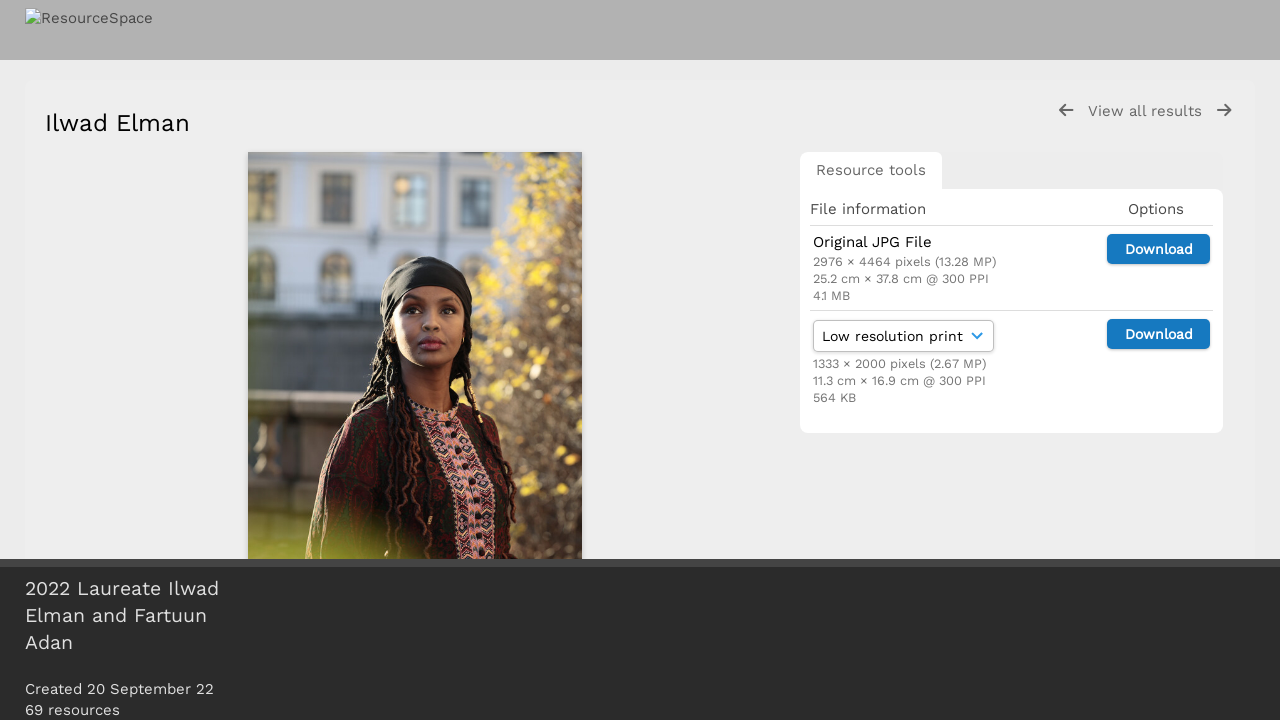

--- FILE ---
content_type: text/html; charset=UTF-8
request_url: https://rightlivelihood.resourcespace.com/pages/collections.php?thumbs=show&k=19d6ca6baf&order_by=resourcetype&sort=DESC&search=%21collection1020&archive=&daylimit=&offset=0&resource_count=&collection=1020&ajax=true&_=1764254803461
body_size: 3167
content:
    <script type="text/javascript">
        jQuery(document).ready(function() {
            jQuery('.ui-sortable').sortable('disable');
            jQuery('.CollectionPanelShell').enableSelection();          
        }); 
    </script>
    
<!-- Responsive -->
<script type="text/javascript">
    jQuery(document).ready(function() {
        if (typeof responsive_newpage !== 'undefined' && responsive_newpage === true) {
            hideMyCollectionsCols();
            responsiveCollectionBar();
            responsive_newpage = false;
        }
    }); 
</script>

<!-- Drag and Drop -->
<script>
    jQuery('#CentralSpace').on('prepareDragDrop', function() {
        jQuery('#CollectionDiv').droppable({
            accept: '.ResourcePanel',

            drop: function(event, ui) {
                var query_strings = getQueryStrings();
                if (is_special_search('!collection', 11) && !is_empty(query_strings) && query_strings.search.substring(11) == usercollection) {
                    // No need to re-add this resource since we are looking at the same collection in both CentralSpace and CollectionDiv
                    return false;
                }

                var resource_id = jQuery(ui.draggable).attr("id");
                resource_id = resource_id.replace('ResourceShell', '');

                jQuery('#trash_bin').hide();
                // AddResourceToCollection includes a reload of CollectionDiv 
                AddResourceToCollection(event, ui, resource_id, '');
            }
        });

        jQuery('#trash_bin').droppable({
            accept: '.CollectionPanelShell, .ResourcePanel',
            activeClass: "ui-droppable-active ui-state-hover",
            hoverClass: "ui-state-active",

            drop: function(event, ui) {
                var resource_id = ui.draggable.attr("id");
                resource_id = resource_id.replace('ResourceShell', '');
                jQuery('#trash_bin_delete_dialog').dialog({
                    autoOpen: false,
                    modal: true,
                    resizable: false,
                    dialogClass: 'delete-dialog no-close',
                    open: function(event,ui) {
                        jQuery(this)
                            .closest(".ui-dialog")
                            .find(".ui-dialog-title")
                            .html("Remove resource?<br>(From " + jQuery(this).data('collection_name') + ")");
                    },
                    buttons: {
                        // Confirm removal of this resource from the resolved collection
                        "Yes": function() {
                            var class_of_drag = jQuery(this).data('class_of_drag');
                            var resource_id = jQuery(this).data("resource_id");
                            var collection_id = jQuery(this).data('collection_id');
                            var collection_name = jQuery(this).data('collection_name');

                            if (collection_id == "") {
                                console.error('RS_debug: Unable to resolve from which collection drag and drop resource removal is being requested.');
                                jQuery(this).dialog('close');
                            }
                            // RemoveResourceFromCollection includes call to CollectionDivLoad

                            RemoveResourceFromCollection(event, resource_id, 'collections', collection_id);
                            // Remove resource from search results if this is not a collection search   
                            if (is_special_search('!collection', 11)) {
                                jQuery('#ResourceShell' + resource_id).fadeOut();
                            }
                            jQuery(this).dialog('close');
                        },
                        // Cancel resource removal
                        "No": function() {
                            var class_of_drag = jQuery(this).data('class_of_drag');
                            var resource_id = jQuery(this).data("resource_id");
                            var collection_id = jQuery(this).data('collection_id');
                            var collection_name = jQuery(this).data('collection_name');

                            if (collection_id == "") {
                                console.error('RS_debug: Unable to resolve which collection to reload following cancellation of resource removal.');
                                jQuery(this).dialog('close');
                            }

                            // If resource was dragged from the CollectionPanelShell then refresh the current collection within the CollectionDiv
                            if (class_of_drag.indexOf("CollectionPanelShell") >= 0) {
                                collection_id = jQuery("#collection").val();
                                CollectionDivLoad('https://rightlivelihood.resourcespace.com/pages/collections.php?collection=' + collection_id);
                            }
                            jQuery(this).dialog('close');
                        }
                    }
                });

                // Resolve the collection depending on the origin of the resource been dragged
                var class_of_drag = ui.draggable.attr("class");
                var collection_id = "";
                var collection_name = "";

                // If resource is dragged from the ResourcePanel (ie. CentralSpace) then collection is in querystring
                if (class_of_drag.indexOf("ResourcePanel") >= 0) {
                    var query_strings = getQueryStrings();
                    if (!is_empty(query_strings)) {
                        collection_id = query_strings.search.substring(11);
                        // Collection name now stored in custom attribute
                        collection_name = jQuery("#CentralSpaceResources").attr("collectionsearchname").trim();
                    }
                }

                // If resource is dragged from the CollectionPanelShell then use the collection from within the CollectionDiv
                if (class_of_drag.indexOf("CollectionPanelShell") >= 0) {
                    collection_id = jQuery("#collection").val();
                    collection_name = jQuery("#collection option:selected").text().trim();
                }

                jQuery('#trash_bin').hide();

                // Cancel re-order in case it was triggered
                if (jQuery('#CentralSpace').hasClass('ui-sortable')) {
                    jQuery('#CentralSpace').sortable('cancel');
                }

                if (jQuery('#CollectionSpace').hasClass('ui-sortable')) {
                    jQuery('#CollectionSpace').sortable('cancel');
                }

                // Process drop request without dialog when resource is being dragged from bottom collection panel
                if (class_of_drag.indexOf("CollectionPanelShell") >= 0) {
                    // Handle different cases such as Saved searches
                    if (ui.draggable.data('savedSearch') === 'yes') {
                        CollectionDivLoad('https://rightlivelihood.resourcespace.com/pages/collections.php?removesearch=' + resource_id + '&nc=1764254805');
                    } else {
                        RemoveResourceFromCollection(event, resource_id, 'collections', collection_id, {"CSRFToken":"f82b78a2876437595728967e18cf904c1c0ccdde9e90de5e288dc526da397f121efe0b17c8014d5d737252c88a52151024285545c9bb16a4e089c86598b1ec88@@[base64]@@a0356594594558c2128593da13051b7ed6aba8083105c4e0edc4e710aced3ae6"});
                        // Remove resource from search results if this is not a collection search   
                        if (is_special_search('!collection', 11)) {
                            jQuery('#ResourceShell' + resource_id).fadeOut();
                        }
                    }
                } else {
                    // Show confirmation dialog when resource is being dragged from top (ie. CentralSpace)
                    jQuery('#trash_bin_delete_dialog').data('class_of_drag',class_of_drag)
                        .data('resource_id',resource_id)
                        .data('collection_id',collection_id)
                        .data('collection_name',collection_name);

                    jQuery('#trash_bin_delete_dialog').dialog('open');
                }
            }
        });
    });

    jQuery(document).ready(function() {
        jQuery('#CentralSpace').trigger('prepareDragDrop');
    });

    registerResourceSelectDeselectHandlers();
</script>
<!-- End of Drag and Drop -->
 
<style>
    #CollectionMenuExp {
        height:138px;
    }
</style>

</head>
<body class="CollectBack" id="collectbody">
<div style="display:none;" id="currentusercollection">1020</div>

<script>usercollection='1020';</script>


<div>
<script>
    var collection_resources = [16445,16446,16447,16448,16449,16450,16451,16452,16453,16454,16455,16456,16457,16458,16459,16460,16461,16462,16463,16464,16465,16466,16467,16468,16469,16470,16471,16472,16473,16474,16475,16476,16477,16478,16479,16480,16481,16482,17037,17038,17041,17042,17044,17045,17048,17049,18152,18153,18154,18155,18156,18157,18158,18159,18160,18161,18162,18163,18164,18165,18166,18167,18168,18169,18170,16483,17147,17148,17149]; 
</script>

<div id="CollectionMaxDiv" style="display:block">
            <div id="CollectionMenu">
            <h2>2022 Laureate Ilwad Elman and Fartuun Adan</h2>
            <br />
            <div class="CollectionStatsAnon">
                Created 20 September 22                <br />
                69 resources                <br />
            </div>

            
                <a onclick="return CentralSpaceLoad(this,true);" href="//pages/terms.php?k=19d6ca6baf&collection=1020&url=%2Fpages%2Fcollection_download.php%3Fcollection%3D1020%26k%3D19d6ca6baf">
                    <i aria-hidden="true" class="fa fa-caret-right"></i>&nbsp;Download                </a>
                <br />
                
            <a id="toggleThumbsLink" href="#" onclick="ToggleThumbs();return false;">Hide thumbs</a>
        </div>
            
    <div id="CollectionMinDiv" style="display:none">
        <!--Title-->    
                    <div id="CollectionMinTitle" class="ExternalShare">
                <h2>2022 Laureate Ilwad Elman and Fartuun Adan</h2>
            </div>

            <div id="CollectionMinRightNav" class="ExternalShare">
                
                    <li>
                        <a onclick="return CentralSpaceLoad(this,true);" href="//pages/terms.php?k=19d6ca6baf&collection=1020&url=%2Fpages%2Fcollection_download.php%3Fcollection%3D1020%26k%3D19d6ca6baf">
                            Download                        </a>
                    </li>
                    
                <li>
                    <a id="toggleThumbsLink" href="#" onclick="ToggleThumbs();return false;">
                        Show thumbs                    </a>
                </li>
            </div>
                    
        <!--Collection Count--> 
        <div id="CollectionMinitems">
            <strong>69</strong>&nbsp;
            items        </div>
    </div>



--- FILE ---
content_type: text/css;charset=UTF-8
request_url: https://rightlivelihood.resourcespace.com/css/css_override.php?k=19d6ca6baf&css_reload_key=5&noauth=
body_size: 213
content:
    #Header, #OverFlowLinks, #LoginHeader {
        background: rgba(168, 168, 168, 0.85);
    }     #SearchBox, #HomeSiteText.dashtext, .HomePanelIN, #BrowseBar, #NewsPanel.BasicsBox, #remote_assist #SearchBoxPanel,
    .SearchBarTab.SearchBarTabSelected {
        background: rgba(168, 168, 168, 0.85);
    } 

--- FILE ---
content_type: text/css
request_url: https://rightlivelihood.resourcespace.com/css/fonts/WorkSans.css?css_reload_key=5
body_size: 227
content:
@font-face
    {
    font-family: "Work Sans";
    src: url("../../lib/fonts/Work_Sans/WorkSans-VariableFont_wght.ttf");
    }

h1,h2,h3,h4,h5,h6,.Title {font-family: Work Sans, Arial, Helvetica, sans-serif;}

.ui-widget input, .ui-widget select, .ui-widget textarea, .ui-widget button,.ui-widget, body, input, textarea, select, button {font-family: Work Sans, Arial, Helvetica, sans-serif;}

--- FILE ---
content_type: text/css
request_url: https://rightlivelihood.resourcespace.com/plugins/flickr_theme_publish/css/style.css?css_reload_key=5
body_size: 144
content:
#flickr_status {height: 80px;overflow-y: scroll;}

#image_preview_container {display:table;text-align:center;}
#image_preview {display: table-cell;vertical-align: middle;}


--- FILE ---
content_type: text/css
request_url: https://rightlivelihood.resourcespace.com/plugins/image_banks/css/style.css?css_reload_key=5
body_size: 225
content:
.AlignLeftBlockText { padding-top: 7px; }
.WarningBox { padding: 5px; background-color: white; border-radius: 5px; }
.RedText { color: #FF0000; }
#resourcespace_instances_cfg { min-height: 10rem; }
.RecordBox .RecordPanel .PageInformal { margin-top: 25px; }
.ResourcePanel.ImageBanksResourcePanel { height: 255px; }

--- FILE ---
content_type: text/javascript
request_url: https://rightlivelihood.resourcespace.com/lib/js/jquery.layout.js?css_reload_key=5
body_size: 65557
content:
/**
 * @preserve
 * jquery.layout 1.4.4
 * $Date: 2014-11-29 08:00:00 (Sat, 29 November 2014) $
 * $Rev: 1.0404 $
 *
 * Copyright (c) 2014 Kevin Dalman (http://jquery-dev.com)
 * Based on work by Fabrizio Balliano (http://www.fabrizioballiano.net)
 *
 * Dual licensed under the GPL (http://www.gnu.org/licenses/gpl.html)
 * and MIT (http://www.opensource.org/licenses/mit-license.php) licenses.
 *
 * SEE: http://layout.jquery-dev.com/LICENSE.txt
 *
 * Changelog: http://layout.jquery-dev.com/changelog.cfm
 *
 * Docs: http://layout.jquery-dev.com/documentation.html
 * Tips: http://layout.jquery-dev.com/tips.html
 * Help: http://groups.google.com/group/jquery-ui-layout
 */

/* JavaDoc Info: http://code.google.com/closure/compiler/docs/js-for-compiler.html
 * {!Object}    non-nullable type (never NULL)
 * {?string}    nullable type (sometimes NULL) - default for {Object}
 * {number=}    optional parameter
 * {*}          ALL types
 */
/*  TODO for jQ 2.x 
 *  check $.fn.disableSelection - this is in jQuery UI 1.9.x
 */

// NOTE: For best readability, view with a fixed-width font and tabs equal to 4-chars

;(function ($) {

// alias Math methods - used a lot!
var min     = Math.min
,   max     = Math.max
,   round   = Math.floor

,   isStr   =  function (v) { return $.type(v) === "string"; }

    /**
     * @param {!Object}         Instance
     * @param {Array.<string>}  a_fn
     */
,   runPluginCallbacks = function (Instance, a_fn) {
        if ($.isArray(a_fn))
            for (var i=0, c=a_fn.length; i<c; i++) {
                var fn = a_fn[i];
                try {
                    if (isStr(fn)) // 'name' of a function
                        fn = eval(fn);
                    if ($.isFunction(fn))
                        g(fn)( Instance );
                } catch (ex) {}
            }
        function g (f) { return f; }; // compiler hack
    }
;

/*
 *  GENERIC $.layout METHODS - used by all layouts
 */
$.layout = {

    version:    "1.4.4"
,   revision:   1.0404 // eg: ver 1.4.4 = rev 1.0404 - major(n+).minor(nn)+patch(nn+)

    // $.layout.browser REPLACES $.browser
,   browser:    {} // set below

    // *PREDEFINED* EFFECTS & DEFAULTS 
    // MUST list effect here - OR MUST set an fxSettings option (can be an empty hash: {})
,   effects: {

    //  Pane Open/Close Animations
        slide: {
            all:    { duration:  "fast" } // eg: duration: 1000, easing: "easeOutBounce"
        ,   north:  { direction: "up"   }
        ,   south:  { direction: "down" }
        ,   east:   { direction: "right"}
        ,   west:   { direction: "left" }
        }
    ,   drop: {
            all:    { duration:  "slow" }
        ,   north:  { direction: "up"   }
        ,   south:  { direction: "down" }
        ,   east:   { direction: "right"}
        ,   west:   { direction: "left" }
        }
    ,   scale: {
            all:    { duration: "fast"  }
        }
    //  these are not recommended, but can be used
    ,   blind:      {}
    ,   clip:       {}
    ,   explode:    {}
    ,   fade:       {}
    ,   fold:       {}
    ,   puff:       {}

    //  Pane Resize Animations
    ,   size: {
            all:    { easing:   "swing" }
        }
    }

    // INTERNAL CONFIG DATA - DO NOT CHANGE THIS!
,   config: {
        optionRootKeys: "effects,panes,north,south,west,east,center".split(",")
    ,   allPanes:       "north,south,west,east,center".split(",")
    ,   borderPanes:    "north,south,west,east".split(",")
    ,   oppositeEdge: {
            north:  "south"
        ,   south:  "north"
        ,   east:   "west"
        ,   west:   "east"
        }
    //  offscreen data
    ,   offscreenCSS:   { left: "-99999px", right: "auto" } // used by hide/close if useOffscreenClose=true
    ,   offscreenReset: "offscreenReset" // key used for data
    //  CSS used in multiple places
    ,   hidden:     { visibility: "hidden" }
    ,   visible:    { visibility: "visible" }
    //  layout element settings
    ,   resizers: {
            cssReq: {
                position:   "absolute"
            ,   padding:    0
            ,   margin:     0
            ,   fontSize:   "1px"
            ,   textAlign:  "left"  // to counter-act "center" alignment!
            ,   overflow:   "hidden" // prevent toggler-button from overflowing
            //  SEE $.layout.defaults.zIndexes.resizer_normal
            }
        ,   cssDemo: { // DEMO CSS - applied if: options.PANE.applyDemoStyles=true
                background: "#DDD"
            ,   border:     "none"
            }
        }
    ,   togglers: {
            cssReq: {
                position:   "absolute"
            ,   display:    "block"
            ,   padding:    0
            ,   margin:     0
            ,   overflow:   "hidden"
            ,   textAlign:  "center"
            ,   fontSize:   "1px"
            ,   cursor:     "pointer"
            ,   zIndex:     1
            }
        ,   cssDemo: { // DEMO CSS - applied if: options.PANE.applyDemoStyles=true
                background: "#AAA"
            }
        }
    ,   content: {
            cssReq: {
                position:   "relative" /* contain floated or positioned elements */
            }
        ,   cssDemo: { // DEMO CSS - applied if: options.PANE.applyDemoStyles=true
                overflow:   "auto"
            ,   padding:    "10px"
            }
        ,   cssDemoPane: { // DEMO CSS - REMOVE scrolling from 'pane' when it has a content-div
                overflow:   "hidden"
            ,   padding:    0
            }
        }
    ,   panes: { // defaults for ALL panes - overridden by 'per-pane settings' below
            cssReq: {
                position:   "absolute"
            ,   margin:     0
            //  $.layout.defaults.zIndexes.pane_normal
            }
        ,   cssDemo: { // DEMO CSS - applied if: options.PANE.applyDemoStyles=true
                padding:    "10px"
            ,   background: "#FFF"
            ,   border:     "1px solid #BBB"
            ,   overflow:   "auto"
            }
        }
    ,   north: {
            side:           "top"
        ,   sizeType:       "Height"
        ,   dir:            "horz"
        ,   cssReq: {
                top:        0
            ,   bottom:     "auto"
            ,   left:       0
            ,   right:      0
            ,   width:      "auto"
            //  height:     DYNAMIC
            }
        }
    ,   south: {
            side:           "bottom"
        ,   sizeType:       "Height"
        ,   dir:            "horz"
        ,   cssReq: {
                top:        "auto"
            ,   bottom:     0
            ,   left:       0
            ,   right:      0
            ,   width:      "auto"
            //  height:     DYNAMIC
            }
        }
    ,   east: {
            side:           "right"
        ,   sizeType:       "Width"
        ,   dir:            "vert"
        ,   cssReq: {
                left:       "auto"
            ,   right:      0
            ,   top:        "auto" // DYNAMIC
            ,   bottom:     "auto" // DYNAMIC
            ,   height:     "auto"
            //  width:      DYNAMIC
            }
        }
    ,   west: {
            side:           "left"
        ,   sizeType:       "Width"
        ,   dir:            "vert"
        ,   cssReq: {
                left:       0
            ,   right:      "auto"
            ,   top:        "auto" // DYNAMIC
            ,   bottom:     "auto" // DYNAMIC
            ,   height:     "auto"
            //  width:      DYNAMIC
            }
        }
    ,   center: {
            dir:            "center"
        ,   cssReq: {
                left:       "auto" // DYNAMIC
            ,   right:      "auto" // DYNAMIC
            ,   top:        "auto" // DYNAMIC
            ,   bottom:     "auto" // DYNAMIC
            ,   height:     "auto"
            ,   width:      "auto"
            }
        }
    }

    // CALLBACK FUNCTION NAMESPACE - used to store reusable callback functions
,   callbacks: {}

,   getParentPaneElem: function (el) {
        // must pass either a container or pane element
        var $el = $(el)
        ,   layout = $el.data("layout") || $el.data("parentLayout");
        if (layout) {
            var $cont = layout.container;
            // see if this container is directly-nested inside an outer-pane
            if ($cont.data("layoutPane")) return $cont;
            var $pane = $cont.closest("."+ $.layout.defaults.panes.paneClass);
            // if a pane was found, return it
            if ($pane.data("layoutPane")) return $pane;
        }
        return null;
    }

,   getParentPaneInstance: function (el) {
        // must pass either a container or pane element
        var $pane = $.layout.getParentPaneElem(el);
        return $pane ? $pane.data("layoutPane") : null;
    }

,   getParentLayoutInstance: function (el) {
        // must pass either a container or pane element
        var $pane = $.layout.getParentPaneElem(el);
        return $pane ? $pane.data("parentLayout") : null;
    }

,   getEventObject: function (evt) {
        return typeof evt === "object" && evt.stopPropagation ? evt : null;
    }
,   parsePaneName: function (evt_or_pane) {
        var evt = $.layout.getEventObject( evt_or_pane )
        ,   pane = evt_or_pane;
        if (evt) {
            // ALWAYS stop propagation of events triggered in Layout!
            evt.stopPropagation();
            pane = $(this).data("layoutEdge");
        }
        if (pane && !/^(west|east|north|south|center)$/.test(pane)) {
            $.layout.msg('LAYOUT ERROR - Invalid pane-name: "'+ pane +'"');
            pane = "error";
        }
        return pane;
    }


    // LAYOUT-PLUGIN REGISTRATION
    // more plugins can added beyond this default list
,   plugins: {
        draggable:      !!$.fn.draggable // resizing
    ,   effects: {
            core:       !!$.effects     // animimations (specific effects tested by initOptions)
        ,   slide:      $.effects && ($.effects.slide || ($.effects.effect && $.effects.effect.slide)) // default effect
        }
    }

//  arrays of plugin or other methods to be triggered for events in *each layout* - will be passed 'Instance'
,   onCreate:   []  // runs when layout is just starting to be created - right after options are set
,   onLoad:     []  // runs after layout container and global events init, but before initPanes is called
,   onReady:    []  // runs after initialization *completes* - ie, after initPanes completes successfully
,   onDestroy:  []  // runs after layout is destroyed
,   onUnload:   []  // runs after layout is destroyed OR when page unloads
,   afterOpen:  []  // runs after setAsOpen() completes
,   afterClose: []  // runs after setAsClosed() completes

    /*
     *  GENERIC UTILITY METHODS
     */

    // calculate and return the scrollbar width, as an integer
,   scrollbarWidth:     function () { return window.scrollbarWidth  || $.layout.getScrollbarSize('width'); }
,   scrollbarHeight:    function () { return window.scrollbarHeight || $.layout.getScrollbarSize('height'); }
,   getScrollbarSize:   function (dim) {
        var $c  = $('<div style="position: absolute; top: -10000px; left: -10000px; width: 100px; height: 100px; border: 0; overflow: scroll;"></div>').appendTo("body")
        ,   d   = { width: $c.outerWidth - $c[0].clientWidth, height: 100 - $c[0].clientHeight };
        $c.remove();
        window.scrollbarWidth   = d.width;
        window.scrollbarHeight  = d.height;
        return dim.match(/^(width|height)$/) ? d[dim] : d;
    }


,   disableTextSelection: function () {
        var $d  = $(document)
        ,   s   = 'textSelectionDisabled'
        ,   x   = 'textSelectionInitialized'
        ;
        if ($.fn.disableSelection) {
            if (!$d.data(x)) // document hasn't been initialized yet
                $d.on('mouseup', $.layout.enableTextSelection ).data(x, true);
            if (!$d.data(s))
                $d.disableSelection().data(s, true);
        }
    }
,   enableTextSelection: function () {
        var $d  = $(document)
        ,   s   = 'textSelectionDisabled';
        if ($.fn.enableSelection && $d.data(s))
            $d.enableSelection().data(s, false);
    }


    /**
     * Returns hash container 'display' and 'visibility'
     *
     * @see $.swap() - swaps CSS, runs callback, resets CSS
     * @param  {!Object}        $E              jQuery element
     * @param  {boolean=}   [force=false]   Run even if display != none
     * @return {!Object}                        Returns current style props, if applicable
     */
,   showInvisibly: function ($E, force) {
        if ($E && $E.length && (force || $E.css("display") === "none")) { // only if not *already hidden*
            var s = $E[0].style
                // save ONLY the 'style' props because that is what we must restore
            ,   CSS = { display: s.display || '', visibility: s.visibility || '' };
            // show element 'invisibly' so can be measured
            $E.css({ display: "block", visibility: "hidden" });
            return CSS;
        }
        return {};
    }

    /**
     * Returns data for setting size of an element (container or a pane).
     *
     * @see  _create(), onWindowResize() for container, plus others for pane
     * @return JSON  Returns a hash of all dimensions: top, bottom, left, right, outerWidth, innerHeight, etc
     */
,   getElementDimensions: function ($E, inset) {
        var
        //  dimensions hash - start with current data IF passed
            d   = { css: {}, inset: {} }
        ,   x   = d.css         // CSS hash
        ,   i   = { bottom: 0 } // TEMP insets (bottom = complier hack)
        ,   N   = $.layout.cssNum
        ,   R   = Math.round
        ,   off = $E.offset()
        ,   b, p, ei            // TEMP border, padding
        ;
        d.offsetLeft = off.left;
        d.offsetTop  = off.top;

        if (!inset) inset = {}; // simplify logic below

        $.each("Left,Right,Top,Bottom".split(","), function (idx, e) { // e = edge
            b = x["border" + e] = $.layout.borderWidth($E, e);
            p = x["padding"+ e] = $.layout.cssNum($E, "padding"+e);
            ei = e.toLowerCase();
            d.inset[ei] = inset[ei] >= 0 ? inset[ei] : p; // any missing insetX value = paddingX
            i[ei] = d.inset[ei] + b; // total offset of content from outer side
        });

        x.width     = R($E.width());
        x.height    = R($E.height());
        x.top       = N($E,"top",true);
        x.bottom    = N($E,"bottom",true);
        x.left      = N($E,"left",true);
        x.right     = N($E,"right",true);

        d.outerWidth    = R($E.outerWidth());
        d.outerHeight   = R($E.outerHeight());
        // calc the TRUE inner-dimensions, even in quirks-mode!
        d.innerWidth    = max(0, d.outerWidth  - i.left - i.right);
        d.innerHeight   = max(0, d.outerHeight - i.top  - i.bottom);
        // layoutWidth/Height is used in calcs for manual resizing
        // layoutW/H only differs from innerW/H when in quirks-mode - then is like outerW/H
        d.layoutWidth   = R($E.innerWidth());
        d.layoutHeight  = R($E.innerHeight());

        //if ($E.prop('tagName') === 'BODY') { debugData( d, $E.prop('tagName') ); } // DEBUG

        //d.visible = $E.is(":visible");// && x.width > 0 && x.height > 0;

        return d;
    }

,   getElementStyles: function ($E, list) {
        var
            CSS = {}
        ,   style   = $E[0].style
        ,   props   = list.split(",")
        ,   sides   = "Top,Bottom,Left,Right".split(",")
        ,   attrs   = "Color,Style,Width".split(",")
        ,   p, s, a, i, j, k
        ;
        for (i=0; i < props.length; i++) {
            p = props[i];
            if (p.match(/(border|padding|margin)$/))
                for (j=0; j < 4; j++) {
                    s = sides[j];
                    if (p === "border")
                        for (k=0; k < 3; k++) {
                            a = attrs[k];
                            CSS[p+s+a] = style[p+s+a];
                        }
                    else
                        CSS[p+s] = style[p+s];
                }
            else
                CSS[p] = style[p];
        };
        return CSS
    }

    /**
     * Return the innerWidth for the current browser/doctype
     *
     * @see  initPanes(), sizeMidPanes(), initHandles(), sizeHandles()
     * @param  {Array.<Object>} $E  Must pass a jQuery object - first element is processed
     * @param  {number=}            outerWidth (optional) Can pass a width, allowing calculations BEFORE element is resized
     * @return {number}         Returns the innerWidth of the elem by subtracting padding and borders
     */
,   cssWidth: function ($E, outerWidth) {
        // a 'calculated' outerHeight can be passed so borders and/or padding are removed if needed
        if (outerWidth <= 0) return 0;

        var lb  = $.layout.browser
        ,   bs  = !lb.boxModel ? "border-box" : lb.boxSizing ? $E.css("boxSizing") : "content-box"
        ,   b   = $.layout.borderWidth
        ,   n   = $.layout.cssNum
        ,   W   = outerWidth
        ;
        // strip border and/or padding from outerWidth to get CSS Width
        if (bs !== "border-box")
            W -= (b($E, "Left") + b($E, "Right"));
        if (bs === "content-box")
            W -= (n($E, "paddingLeft") + n($E, "paddingRight"));
        return max(0,W);
    }

    /**
     * Return the innerHeight for the current browser/doctype
     *
     * @see  initPanes(), sizeMidPanes(), initHandles(), sizeHandles()
     * @param  {Array.<Object>} $E  Must pass a jQuery object - first element is processed
     * @param  {number=}            outerHeight  (optional) Can pass a width, allowing calculations BEFORE element is resized
     * @return {number}         Returns the innerHeight of the elem by subtracting padding and borders
     */
,   cssHeight: function ($E, outerHeight) {
        // a 'calculated' outerHeight can be passed so borders and/or padding are removed if needed
        if (outerHeight <= 0) return 0;

        var lb  = $.layout.browser
        ,   bs  = !lb.boxModel ? "border-box" : lb.boxSizing ? $E.css("boxSizing") : "content-box"
        ,   b   = $.layout.borderWidth
        ,   n   = $.layout.cssNum
        ,   H   = outerHeight
        ;
        // strip border and/or padding from outerHeight to get CSS Height
        if (bs !== "border-box")
            H -= (b($E, "Top") + b($E, "Bottom"));
        if (bs === "content-box")
            H -= (n($E, "paddingTop") + n($E, "paddingBottom"));
        return max(0,H);
    }

    /**
     * Returns the 'current CSS numeric value' for a CSS property - 0 if property does not exist
     *
     * @see  Called by many methods
     * @param {Array.<Object>}  $E                  Must pass a jQuery object - first element is processed
     * @param {string}          prop                The name of the CSS property, eg: top, width, etc.
     * @param {boolean=}            [allowAuto=false]   true = return 'auto' if that is value; false = return 0
     * @return {(string|number)}                        Usually used to get an integer value for position (top, left) or size (height, width)
     */
,   cssNum: function ($E, prop, allowAuto) {
        if (!$E.jquery) $E = $($E);
        var CSS = $.layout.showInvisibly($E)
        ,   p   = $.css($E[0], prop, true)
        ,   v   = allowAuto && p=="auto" ? p : Math.round(parseFloat(p) || 0);
        $E.css( CSS ); // RESET
        return v;
    }

,   borderWidth: function (el, side) {
        if (el.jquery) el = el[0];
        var b = "border"+ side.substr(0,1).toUpperCase() + side.substr(1); // left => Left
        return $.css(el, b+"Style", true) === "none" ? 0 : Math.round(parseFloat($.css(el, b+"Width", true)) || 0);
    }

    /**
     * Mouse-tracking utility - FUTURE REFERENCE
     *
     * init: if (!window.mouse) {
     *          window.mouse = { x: 0, y: 0 };
     *          $(document).mousemove( $.layout.trackMouse );
     *      }
     *
     * @param {Object}      evt
     *
,   trackMouse: function (evt) {
        window.mouse = { x: evt.clientX, y: evt.clientY };
    }
    */

    /**
     * SUBROUTINE for preventPrematureSlideClose option
     *
     * @param {Object}      evt
     * @param {Object=}     el
     */
,   isMouseOverElem: function (evt, el) {
        var
            $E  = $(el || this)
        ,   d   = $E.offset()
        ,   T   = d.top
        ,   L   = d.left
        ,   R   = L + $E.outerWidth()
        ,   B   = T + $E.outerHeight()
        ,   x   = evt.pageX // evt.clientX ?
        ,   y   = evt.pageY // evt.clientY ?
        ;
        // if X & Y are < 0, probably means is over an open SELECT
        return ($.layout.browser.msie && x < 0 && y < 0) || ((x >= L && x <= R) && (y >= T && y <= B));
    }

    /**
     * Message/Logging Utility
     *
     * @example $.layout.msg("My message");             // log text
     * @example $.layout.msg("My message", true);       // alert text
     * @example $.layout.msg({ foo: "bar" }, "Title");  // log hash-data, with custom title
     * @example $.layout.msg({ foo: "bar" }, true, "Title", { sort: false }); -OR-
     * @example $.layout.msg({ foo: "bar" }, "Title", { sort: false, display: true }); // alert hash-data
     *
     * @param {(Object|string)}         info            String message OR Hash/Array
     * @param {(Boolean|string|Object)=}    [popup=false]   True means alert-box - can be skipped
     * @param {(Object|string)=}            [debugTitle=""] Title for Hash data - can be skipped
     * @param {Object=}                 [debugOpts]     Extra options for debug output
     */
,   msg: function (info, popup, debugTitle, debugOpts) {
        if ($.isPlainObject(info) && window.debugData) {
            if (typeof popup === "string") {
                debugOpts   = debugTitle;
                debugTitle  = popup;
            }
            else if (typeof debugTitle === "object") {
                debugOpts   = debugTitle;
                debugTitle  = null;
            }
            var t = debugTitle || "log( <object> )"
            ,   o = $.extend({ sort: false, returnHTML: false, display: false }, debugOpts);
            if (popup === true || o.display)
                debugData( info, t, o );
            else if (window.console)
                console.log(debugData( info, t, o ));
        }
        else if (popup)
            alert(info);
        else if (window.console)
            console.log(info);
        else {
            var id  = "#layoutLogger"
            ,   $l = $(id);
            if (!$l.length)
                $l = createLog();
            $l.children("ul").append('<li style="padding: 4px 10px; margin: 0; border-top: 1px solid #CCC;">'+ info.replace(/\</g,"&lt;").replace(/\>/g,"&gt;") +'</li>');
        }

        function createLog () {
            var pos = $.support.fixedPosition ? 'fixed' : 'absolute'
            ,   $e = $('<div id="layoutLogger" style="position: '+ pos +'; top: 5px; z-index: 999999; max-width: 25%; overflow: hidden; border: 1px solid #000; border-radius: 5px; background: #FBFBFB; box-shadow: 0 2px 10px rgba(0,0,0,0.3);">'
                +   '<div style="font-size: 13px; font-weight: bold; padding: 5px 10px; background: #F6F6F6; border-radius: 5px 5px 0 0; cursor: move;">'
                +   '<span style="float: right; padding-left: 7px; cursor: pointer;" title="Remove Console" onclick="$(this).closest(\'#layoutLogger\').remove()">X</span>Layout console.log</div>'
                +   '<ul style="font-size: 13px; font-weight: none; list-style: none; margin: 0; padding: 0 0 2px;"></ul>'
                + '</div>'
                ).appendTo("body");
            $e.css('left', $(window).width() - $e.outerWidth() - 5)
            if ($.ui.draggable) $e.draggable({ handle: ':first-child' });
            return $e;
        };
    }

};


/*
 *  $.layout.browser REPLACES removed $.browser, with extra data
 *  Parsing code here adapted from jQuery 1.8 $.browse
 */
(function(){
    var u = navigator.userAgent.toLowerCase()
    ,   m = /(chrome)[ \/]([\w.]+)/.exec( u )
        ||  /(webkit)[ \/]([\w.]+)/.exec( u )
        ||  /(opera)(?:.*version|)[ \/]([\w.]+)/.exec( u )
        ||  /(msie) ([\w.]+)/.exec( u )
        ||  u.indexOf("compatible") < 0 && /(mozilla)(?:.*? rv:([\w.]+)|)/.exec( u )
        ||  []
    ,   b = m[1] || ""
    ,   v = m[2] || 0
    ,   ie = b === "msie"
    ,   cm = document.compatMode
    ,   $s = $.support
    ,   bs = $s.boxSizing !== undefined ? $s.boxSizing : $s.boxSizingReliable
    ,   bm = !ie || !cm || cm === "CSS1Compat" || $s.boxModel || false
    ,   lb = $.layout.browser = {
            version:    v
        ,   safari:     b === "webkit"  // webkit (NOT chrome) = safari
        ,   webkit:     b === "chrome"  // chrome = webkit
        ,   msie:       ie
        ,   isIE6:      ie && v == 6
            // ONLY IE reverts to old box-model - Note that compatMode was deprecated as of IE8
        ,   boxModel:   bm
        ,   boxSizing:  !!(typeof bs === "function" ? bs() : bs)
        };
    ;
    if (b) lb[b] = true; // set CURRENT browser
    /*  OLD versions of jQuery only set $.support.boxModel after page is loaded
     *  so if this is IE, use support.boxModel to test for quirks-mode (ONLY IE changes boxModel) */
    if (!bm && !cm) $(function(){ lb.boxModel = $s.boxModel; });
})();


// DEFAULT OPTIONS
$.layout.defaults = {
/*
 *  LAYOUT & LAYOUT-CONTAINER OPTIONS
 *  - none of these options are applicable to individual panes
 */
    name:                       ""          // Not required, but useful for buttons and used for the state-cookie
,   containerClass:             "ui-layout-container" // layout-container element
,   inset:                      null        // custom container-inset values (override padding)
,   scrollToBookmarkOnLoad:     true        // after creating a layout, scroll to bookmark in URL (.../page.htm#myBookmark)
,   resizeWithWindow:           true        // bind thisLayout.resizeAll() to the window.resize event
,   resizeWithWindowDelay:      200         // delay calling resizeAll because makes window resizing very jerky
,   resizeWithWindowMaxDelay:   0           // 0 = none - force resize every XX ms while window is being resized
,   maskPanesEarly:             false       // true = create pane-masks on resizer.mouseDown instead of waiting for resizer.dragstart
,   onresizeall_start:          null        // CALLBACK when resizeAll() STARTS - NOT pane-specific
,   onresizeall_end:            null        // CALLBACK when resizeAll() ENDS   - NOT pane-specific
,   onload_start:               null        // CALLBACK when Layout inits - after options initialized, but before elements
,   onload_end:                 null        // CALLBACK when Layout inits - after EVERYTHING has been initialized
,   onunload_start:             null        // CALLBACK when Layout is destroyed OR onWindowUnload
,   onunload_end:               null        // CALLBACK when Layout is destroyed OR onWindowUnload
,   initPanes:                  true        // false = DO NOT initialize the panes onLoad - will init later
,   showErrorMessages:          true        // enables fatal error messages to warn developers of common errors
,   showDebugMessages:          false       // display console-and-alert debug msgs - IF this Layout version _has_ debugging code!
//  Changing this zIndex value will cause other zIndex values to automatically change
,   zIndex:                     null        // the PANE zIndex - resizers and masks will be +1
//  DO NOT CHANGE the zIndex values below unless you clearly understand their relationships
,   zIndexes: {                             // set _default_ z-index values here...
        pane_normal:            0           // normal z-index for panes
    ,   content_mask:           1           // applied to overlays used to mask content INSIDE panes during resizing
    ,   resizer_normal:         2           // normal z-index for resizer-bars
    ,   pane_sliding:           100         // applied to *BOTH* the pane and its resizer when a pane is 'slid open'
    ,   pane_animate:           1000        // applied to the pane when being animated - not applied to the resizer
    ,   resizer_drag:           10000       // applied to the CLONED resizer-bar when being 'dragged'
    }
,   errors: {
        pane:                   "pane"      // description of "layout pane element" - used only in error messages
    ,   selector:               "selector"  // description of "jQuery-selector" - used only in error messages
    ,   addButtonError:         "Error Adding Button\nInvalid "
    ,   containerMissing:       "UI Layout Initialization Error\nThe specified layout-container does not exist."
    ,   centerPaneMissing:      "UI Layout Initialization Error\nThe center-pane element does not exist.\nThe center-pane is a required element."
    ,   noContainerHeight:      "UI Layout Initialization Warning\nThe layout-container \"CONTAINER\" has no height.\nTherefore the layout is 0-height and hence 'invisible'!"
    ,   callbackError:          "UI Layout Callback Error\nThe EVENT callback is not a valid function."
    }
/*
 *  PANE DEFAULT SETTINGS
 *  - settings under the 'panes' key become the default settings for *all panes*
 *  - ALL pane-options can also be set specifically for each panes, which will override these 'default values'
 */
,   panes: { // default options for 'all panes' - will be overridden by 'per-pane settings'
        applyDemoStyles:        false       // NOTE: renamed from applyDefaultStyles for clarity
    ,   closable:               true        // pane can open & close
    ,   resizable:              true        // when open, pane can be resized 
    ,   slidable:               true        // when closed, pane can 'slide open' over other panes - closes on mouse-out
    ,   initClosed:             false       // true = init pane as 'closed'
    ,   initHidden:             false       // true = init pane as 'hidden' - no resizer-bar/spacing
    //  SELECTORS
    //, paneSelector:           ""          // MUST be pane-specific - jQuery selector for pane
    ,   contentSelector:        ".ui-layout-content" // INNER div/element to auto-size so only it scrolls, not the entire pane!
    ,   contentIgnoreSelector:  ".ui-layout-ignore" // element(s) to 'ignore' when measuring 'content'
    ,   findNestedContent:      false       // true = $P.find(contentSelector), false = $P.children(contentSelector)
    //  GENERIC ROOT-CLASSES - for auto-generated classNames
    ,   paneClass:              "ui-layout-pane"    // Layout Pane
    ,   resizerClass:           "ui-layout-resizer" // Resizer Bar
    ,   togglerClass:           "ui-layout-toggler" // Toggler Button
    ,   buttonClass:            "ui-layout-button"  // CUSTOM Buttons   - eg: '[ui-layout-button]-toggle/-open/-close/-pin'
    //  ELEMENT SIZE & SPACING
    //, size:                   100         // MUST be pane-specific -initial size of pane
    ,   minSize:                0           // when manually resizing a pane
    ,   maxSize:                0           // ditto, 0 = no limit
    ,   spacing_open:           6           // space between pane and adjacent panes - when pane is 'open'
    ,   spacing_closed:         6           // ditto - when pane is 'closed'
    ,   togglerLength_open:     50          // Length = WIDTH of toggler button on north/south sides - HEIGHT on east/west sides
    ,   togglerLength_closed:   50          // 100% OR -1 means 'full height/width of resizer bar' - 0 means 'hidden'
    ,   togglerAlign_open:      "center"    // top/left, bottom/right, center, OR...
    ,   togglerAlign_closed:    "center"    // 1 => nn = offset from top/left, -1 => -nn == offset from bottom/right
    ,   togglerContent_open:    ""          // text or HTML to put INSIDE the toggler
    ,   togglerContent_closed:  ""          // ditto
    //  RESIZING OPTIONS
    ,   resizerDblClickToggle:  true        // 
    ,   autoResize:             true        // IF size is 'auto' or a percentage, then recalc 'pixel size' whenever the layout resizes
    ,   autoReopen:             true        // IF a pane was auto-closed due to noRoom, reopen it when there is room? False = leave it closed
    ,   resizerDragOpacity:     1           // option for ui.draggable
    //, resizerCursor:          ""          // MUST be pane-specific - cursor when over resizer-bar
    ,   maskContents:           false       // true = add DIV-mask over-or-inside this pane so can 'drag' over IFRAMES
    ,   maskObjects:            false       // true = add IFRAME-mask over-or-inside this pane to cover objects/applets - content-mask will overlay this mask
    ,   maskZindex:             null        // will override zIndexes.content_mask if specified - not applicable to iframe-panes
    ,   resizingGrid:           false       // grid size that the resizers will snap-to during resizing, eg: [20,20]
    ,   livePaneResizing:       false       // true = LIVE Resizing as resizer is dragged
    ,   liveContentResizing:    false       // true = re-measure header/footer heights as resizer is dragged
    ,   liveResizingTolerance:  1           // how many px change before pane resizes, to control performance
    //  SLIDING OPTIONS
    ,   sliderCursor:           "pointer"   // cursor when resizer-bar will trigger 'sliding'
    ,   slideTrigger_open:      "click"     // click, dblclick, mouseenter
    ,   slideTrigger_close:     "mouseleave"// click, mouseleave
    ,   slideDelay_open:        300         // applies only for mouseenter event - 0 = instant open
    ,   slideDelay_close:       300         // applies only for mouseleave event (300ms is the minimum!)
    ,   hideTogglerOnSlide:     false       // when pane is slid-open, should the toggler show?
    ,   preventQuickSlideClose: $.layout.browser.webkit // Chrome triggers slideClosed as it is opening
    ,   preventPrematureSlideClose: false   // handle incorrect mouseleave trigger, like when over a SELECT-list in IE
    //  PANE-SPECIFIC TIPS & MESSAGES
    ,   tips: {
            Open:               "Open"      // eg: "Open Pane"
        ,   Close:              "Close"
        ,   Resize:             "Resize"
        ,   Slide:              "Slide Open"
        ,   Pin:                "Pin"
        ,   Unpin:              "Un-Pin"
        ,   noRoomToOpen:       "Not enough room to show this panel."   // alert if user tries to open a pane that cannot
        ,   minSizeWarning:     "Panel has reached its minimum size"    // displays in browser statusbar
        ,   maxSizeWarning:     "Panel has reached its maximum size"    // ditto
        }
    //  HOT-KEYS & MISC
    ,   showOverflowOnHover:    false       // will bind allowOverflow() utility to pane.onMouseOver
    ,   enableCursorHotkey:     true        // enabled 'cursor' hotkeys
    //, customHotkey:           ""          // MUST be pane-specific - EITHER a charCode OR a character
    ,   customHotkeyModifier:   "SHIFT"     // either 'SHIFT', 'CTRL' or 'CTRL+SHIFT' - NOT 'ALT'
    //  PANE ANIMATION
    //  NOTE: fxSss_open, fxSss_close & fxSss_size options (eg: fxName_open) are auto-generated if not passed
    ,   fxName:                 "slide"     // ('none' or blank), slide, drop, scale -- only relevant to 'open' & 'close', NOT 'size'
    ,   fxSpeed:                null        // slow, normal, fast, 200, nnn - if passed, will OVERRIDE fxSettings.duration
    ,   fxSettings:             {}          // can be passed, eg: { easing: "easeOutBounce", duration: 1500 }
    ,   fxOpacityFix:           true        // tries to fix opacity in IE to restore anti-aliasing after animation
    ,   animatePaneSizing:      false       // true = animate resizing after dragging resizer-bar OR sizePane() is called
    /*  NOTE: Action-specific FX options are auto-generated from the options above if not specifically set:
        fxName_open:            "slide"     // 'Open' pane animation
        fnName_close:           "slide"     // 'Close' pane animation
        fxName_size:            "slide"     // 'Size' pane animation - when animatePaneSizing = true
        fxSpeed_open:           null
        fxSpeed_close:          null
        fxSpeed_size:           null
        fxSettings_open:        {}
        fxSettings_close:       {}
        fxSettings_size:        {}
    */
    //  CHILD/NESTED LAYOUTS
    ,   children:               null        // Layout-options for nested/child layout - even {} is valid as options
    ,   containerSelector:      ''          // if child is NOT 'directly nested', a selector to find it/them (can have more than one child layout!)
    ,   initChildren:           true        // true = child layout will be created as soon as _this_ layout completes initialization
    ,   destroyChildren:        true        // true = destroy child-layout if this pane is destroyed
    ,   resizeChildren:         true        // true = trigger child-layout.resizeAll() when this pane is resized
    //  EVENT TRIGGERING
    ,   triggerEventsOnLoad:    false       // true = trigger onopen OR onclose callbacks when layout initializes
    ,   triggerEventsDuringLiveResize: true // true = trigger onresize callback REPEATEDLY if livePaneResizing==true
    //  PANE CALLBACKS
    ,   onshow_start:           null        // CALLBACK when pane STARTS to Show    - BEFORE onopen/onhide_start
    ,   onshow_end:             null        // CALLBACK when pane ENDS being Shown  - AFTER  onopen/onhide_end
    ,   onhide_start:           null        // CALLBACK when pane STARTS to Close   - BEFORE onclose_start
    ,   onhide_end:             null        // CALLBACK when pane ENDS being Closed - AFTER  onclose_end
    ,   onopen_start:           null        // CALLBACK when pane STARTS to Open
    ,   onopen_end:             null        // CALLBACK when pane ENDS being Opened
    ,   onclose_start:          null        // CALLBACK when pane STARTS to Close
    ,   onclose_end:            null        // CALLBACK when pane ENDS being Closed
    ,   onresize_start:         null        // CALLBACK when pane STARTS being Resized ***FOR ANY REASON***
    ,   onresize_end:           null        // CALLBACK when pane ENDS being Resized ***FOR ANY REASON***
    ,   onsizecontent_start:    null        // CALLBACK when sizing of content-element STARTS
    ,   onsizecontent_end:      null        // CALLBACK when sizing of content-element ENDS
    ,   onswap_start:           null        // CALLBACK when pane STARTS to Swap
    ,   onswap_end:             null        // CALLBACK when pane ENDS being Swapped
    ,   ondrag_start:           null        // CALLBACK when pane STARTS being ***MANUALLY*** Resized
    ,   ondrag_end:             null        // CALLBACK when pane ENDS being ***MANUALLY*** Resized
    }
/*
 *  PANE-SPECIFIC SETTINGS
 *  - options listed below MUST be specified per-pane - they CANNOT be set under 'panes'
 *  - all options under the 'panes' key can also be set specifically for any pane
 *  - most options under the 'panes' key apply only to 'border-panes' - NOT the the center-pane
 */
,   north: {
        paneSelector:           ".ui-layout-north"
    ,   size:                   "auto"      // eg: "auto", "30%", .30, 200
    ,   resizerCursor:          "n-resize"  // custom = url(myCursor.cur)
    ,   customHotkey:           ""          // EITHER a charCode (43) OR a character ("o")
    }
,   south: {
        paneSelector:           ".ui-layout-south"
    ,   size:                   "auto"
    ,   resizerCursor:          "s-resize"
    ,   customHotkey:           ""
    }
,   east: {
        paneSelector:           ".ui-layout-east"
    ,   size:                   200
    ,   resizerCursor:          "e-resize"
    ,   customHotkey:           ""
    }
,   west: {
        paneSelector:           ".ui-layout-west"
    ,   size:                   200
    ,   resizerCursor:          "w-resize"
    ,   customHotkey:           ""
    }
,   center: {
        paneSelector:           ".ui-layout-center"
    ,   minWidth:               0
    ,   minHeight:              0
    }
};

$.layout.optionsMap = {
    // layout/global options - NOT pane-options
    layout: ("name,instanceKey,stateManagement,effects,inset,zIndexes,errors,"
    +   "zIndex,scrollToBookmarkOnLoad,showErrorMessages,maskPanesEarly,"
    +   "outset,resizeWithWindow,resizeWithWindowDelay,resizeWithWindowMaxDelay,"
    +   "onresizeall,onresizeall_start,onresizeall_end,onload,onload_start,onload_end,onunload,onunload_start,onunload_end").split(",")
//  borderPanes: [ ALL options that are NOT specified as 'layout' ]
    // default.panes options that apply to the center-pane (most options apply _only_ to border-panes)
,   center: ("paneClass,contentSelector,contentIgnoreSelector,findNestedContent,applyDemoStyles,triggerEventsOnLoad,"
    +   "showOverflowOnHover,maskContents,maskObjects,liveContentResizing,"
    +   "containerSelector,children,initChildren,resizeChildren,destroyChildren,"
    +   "onresize,onresize_start,onresize_end,onsizecontent,onsizecontent_start,onsizecontent_end").split(",")
    // options that MUST be specifically set 'per-pane' - CANNOT set in the panes (defaults) key
,   noDefault: ("paneSelector,resizerCursor,customHotkey").split(",")
};

/**
 * Processes options passed in converts flat-format data into subkey (JSON) format
 * In flat-format, subkeys are _currently_ separated with 2 underscores, like north__optName
 * Plugins may also call this method so they can transform their own data
 *
 * @param  {!Object}    hash            Data/options passed by user - may be a single level or nested levels
 * @param  {boolean=}   [addKeys=false] Should the primary layout.options keys be added if they do not exist?
 * @return {Object}                     Returns hash of minWidth & minHeight
 */
$.layout.transformData = function (hash, addKeys) {
    var json = addKeys ? { panes: {}, center: {} } : {} // init return object
    ,   branch, optKey, keys, key, val, i, c;

    if (typeof hash !== "object") return json; // no options passed

    // convert all 'flat-keys' to 'sub-key' format
    for (optKey in hash) {
        branch  = json;
        val     = hash[ optKey ];
        keys    = optKey.split("__"); // eg: west__size or north__fxSettings__duration
        c       = keys.length - 1;
        // convert underscore-delimited to subkeys
        for (i=0; i <= c; i++) {
            key = keys[i];
            if (i === c) {  // last key = value
                if ($.isPlainObject( val ))
                    branch[key] = $.layout.transformData( val ); // RECURSE
                else
                    branch[key] = val;
            }
            else {
                if (!branch[key])
                    branch[key] = {}; // create the subkey
                // recurse to sub-key for next loop - if not done
                branch = branch[key];
            }
        }
    }
    return json;
};

// INTERNAL CONFIG DATA - DO NOT CHANGE THIS!
$.layout.backwardCompatibility = {
    // data used by renameOldOptions()
    map: {
    //  OLD Option Name:            NEW Option Name
        applyDefaultStyles:         "applyDemoStyles"
    //  CHILD/NESTED LAYOUTS
    ,   childOptions:               "children"
    ,   initChildLayout:            "initChildren"
    ,   destroyChildLayout:         "destroyChildren"
    ,   resizeChildLayout:          "resizeChildren"
    ,   resizeNestedLayout:         "resizeChildren"
    //  MISC Options
    ,   resizeWhileDragging:        "livePaneResizing"
    ,   resizeContentWhileDragging: "liveContentResizing"
    ,   triggerEventsWhileDragging: "triggerEventsDuringLiveResize"
    ,   maskIframesOnResize:        "maskContents"
    //  STATE MANAGEMENT
    ,   useStateCookie:             "stateManagement.enabled"
    ,   "cookie.autoLoad":          "stateManagement.autoLoad"
    ,   "cookie.autoSave":          "stateManagement.autoSave"
    ,   "cookie.keys":              "stateManagement.stateKeys"
    ,   "cookie.name":              "stateManagement.cookie.name"
    ,   "cookie.domain":            "stateManagement.cookie.domain"
    ,   "cookie.path":              "stateManagement.cookie.path"
    ,   "cookie.expires":           "stateManagement.cookie.expires"
    ,   "cookie.secure":            "stateManagement.cookie.secure"
    //  OLD Language options
    ,   noRoomToOpenTip:            "tips.noRoomToOpen"
    ,   togglerTip_open:            "tips.Close"    // open   = Close
    ,   togglerTip_closed:          "tips.Open"     // closed = Open
    ,   resizerTip:                 "tips.Resize"
    ,   sliderTip:                  "tips.Slide"
    }

/**
* @param {Object}   opts
*/
,   renameOptions: function (opts) {
        var map = $.layout.backwardCompatibility.map
        ,   oldData, newData, value
        ;
        for (var itemPath in map) {
            oldData = getBranch( itemPath );
            value   = oldData.branch[ oldData.key ];
            if (value !== undefined) {
                newData = getBranch( map[itemPath], true );
                newData.branch[ newData.key ] = value;
                delete oldData.branch[ oldData.key ];
            }
        }

        /**
         * @param {string}  path
         * @param {boolean=}    [create=false]  Create path if does not exist
         */
        function getBranch (path, create) {
            var a = path.split(".") // split keys into array
            ,   c = a.length - 1
            ,   D = { branch: opts, key: a[c] } // init branch at top & set key (last item)
            ,   i = 0, k, undef;
            for (; i<c; i++) { // skip the last key (data)
                k = a[i];
                if (D.branch[ k ] == undefined) { // child-key does not exist
                    if (create) {
                        D.branch = D.branch[ k ] = {}; // create child-branch
                    }
                    else // can't go any farther
                        D.branch = {}; // branch is undefined
                }
                else
                    D.branch = D.branch[ k ]; // get child-branch
            }
            return D;
        };
    }

/**
* @param {Object}   opts
*/
,   renameAllOptions: function (opts) {
        var ren = $.layout.backwardCompatibility.renameOptions;
        // rename root (layout) options
        ren( opts );
        // rename 'defaults' to 'panes'
        if (opts.defaults) {
            if (typeof opts.panes !== "object")
                opts.panes = {};
            $.extend(true, opts.panes, opts.defaults);
            delete opts.defaults;
        }
        // rename options in the the options.panes key
        if (opts.panes) ren( opts.panes );
        // rename options inside *each pane key*, eg: options.west
        $.each($.layout.config.allPanes, function (i, pane) {
            if (opts[pane]) ren( opts[pane] );
        }); 
        return opts;
    }
};




/*  ============================================================
 *  BEGIN WIDGET: $( selector ).layout( {options} );
 *  ============================================================
 */
$.fn.layout = function (opts) {
    var

    // local aliases to global data
    browser = $.layout.browser
,   _c      = $.layout.config

    // local aliases to utlity methods
,   cssW    = $.layout.cssWidth
,   cssH    = $.layout.cssHeight
,   elDims  = $.layout.getElementDimensions
,   styles  = $.layout.getElementStyles
,   evtObj  = $.layout.getEventObject
,   evtPane = $.layout.parsePaneName

/**
 * options - populated by initOptions()
 */
,   options = $.extend(true, {}, $.layout.defaults)
,   effects = options.effects = $.extend(true, {}, $.layout.effects)

/**
 * layout-state object
 */
,   state = {
        // generate unique ID to use for event.namespace so can unbind only events added by 'this layout'
        id:             "layout"+ $.now()   // code uses alias: sID
    ,   initialized:    false
    ,   paneResizing:   false
    ,   panesSliding:   {}
    ,   container:  {   // list all keys referenced in code to avoid compiler error msgs
            innerWidth:     0
        ,   innerHeight:    0
        ,   outerWidth:     0
        ,   outerHeight:    0
        ,   layoutWidth:    0
        ,   layoutHeight:   0
        }
    ,   north:      { childIdx: 0 }
    ,   south:      { childIdx: 0 }
    ,   east:       { childIdx: 0 }
    ,   west:       { childIdx: 0 }
    ,   center:     { childIdx: 0 }
    }

/**
 * parent/child-layout pointers
 */
//, hasParentLayout = false - exists ONLY inside Instance so can be set externally
,   children = {
        north:      null
    ,   south:      null
    ,   east:       null
    ,   west:       null
    ,   center:     null
    }

/*
 * ###########################
 *  INTERNAL HELPER FUNCTIONS
 * ###########################
 */

    /**
     * Manages all internal timers
     */
,   timer = {
        data:   {}
    ,   set:    function (s, fn, ms) { timer.clear(s); timer.data[s] = setTimeout(fn, ms); }
    ,   clear:  function (s) { var t=timer.data; if (t[s]) {clearTimeout(t[s]); delete t[s];} }
    }

    /**
     * Alert or console.log a message - IF option is enabled.
     *
     * @param {(string|!Object)}    msg             Message (or debug-data) to display
     * @param {boolean=}            [popup=false]   True by default, means 'alert', false means use console.log
     * @param {boolean=}            [debug=false]   True means is a widget debugging message
     */
,   _log = function (msg, popup, debug) {
        var o = options;
        if ((o.showErrorMessages && !debug) || (debug && o.showDebugMessages))
            $.layout.msg( o.name +' / '+ msg, (popup !== false) );
        return false;
    }

    /**
     * Executes a Callback function after a trigger event, like resize, open or close
     *
     * @param {string}              evtName                 Name of the layout callback, eg "onresize_start"
     * @param {(string|boolean)=}   [pane=""]               This is passed only so we can pass the 'pane object' to the callback
     * @param {(string|boolean)=}   [skipBoundEvents=false] True = do not run events bound to the elements - only the callbacks set in options
     */
,   _runCallbacks = function (evtName, pane, skipBoundEvents) {
        var hasPane = pane && isStr(pane)
        ,   s       = hasPane ? state[pane] : state
        ,   o       = hasPane ? options[pane] : options
        ,   lName   = options.name
            // names like onopen and onopen_end separate are interchangeable in options...
        ,   lng     = evtName + (evtName.match(/_/) ? "" : "_end")
        ,   shrt    = lng.match(/_end$/) ? lng.substr(0, lng.length - 4) : ""
        ,   fn      = o[lng] || o[shrt]
        ,   retVal  = "NC" // NC = No Callback
        ,   args    = []
        ,   $P      = hasPane ? $Ps[pane] : 0
        ;
        if (hasPane && !$P) // a pane is specified, but does not exist!
            return retVal;
        if ( !hasPane && $.type(pane) === "boolean" ) {
            skipBoundEvents = pane; // allow pane param to be skipped for Layout callback
            pane = "";
        }

        // first trigger the callback set in the options
        if (fn) {
            try {
                // convert function name (string) to function object
                if (isStr( fn )) {
                    if (fn.match(/,/)) {
                        // function name cannot contain a comma, 
                        // so must be a function name AND a parameter to pass
                        args = fn.split(",")
                        ,   fn = eval(args[0]);
                    }
                    else // just the name of an external function?
                        fn = eval(fn);
                }
                // execute the callback, if exists
                if ($.isFunction( fn )) {
                    if (args.length)
                        retVal = g(fn)(args[1]); // pass the argument parsed from 'list'
                    else if ( hasPane )
                        // pass data: pane-name, pane-element, pane-state, pane-options, and layout-name
                        retVal = g(fn)( pane, $Ps[pane], s, o, lName );
                    else // must be a layout/container callback - pass suitable info
                        retVal = g(fn)( Instance, s, o, lName );
                }
            }
            catch (ex) {
                _log( options.errors.callbackError.replace(/EVENT/, $.trim((pane || "") +" "+ lng)), false );
                if ($.type(ex) === "string" && string.length)
                    _log("Exception:  "+ ex, false );
            }
        }

        // trigger additional events bound directly to the pane
        if (!skipBoundEvents && retVal !== false) {
            if ( hasPane ) { // PANE events can be bound to each pane-elements
                o   = options[pane];
                s   = state[pane];
                $P.triggerHandler("layoutpane"+ lng, [ pane, $P, s, o, lName ]);
                if (shrt)
                    $P.triggerHandler("layoutpane"+ shrt, [ pane, $P, s, o, lName ]);
            }
            else { // LAYOUT events can be bound to the container-element
                $N.triggerHandler("layout"+ lng, [ Instance, s, o, lName ]);
                if (shrt)
                    $N.triggerHandler("layout"+ shrt, [ Instance, s, o, lName ]);
            }
        }

        // ALWAYS resizeChildren after an onresize_end event - even during initialization
        // IGNORE onsizecontent_end event because causes child-layouts to resize TWICE
        if (hasPane && evtName === "onresize_end") // BAD: || evtName === "onsizecontent_end"
            resizeChildren(pane+"", true); // compiler hack -force string

        return retVal;

        function g (f) { return f; }; // compiler hack
    }


    /**
     * cure iframe display issues in IE & other browsers
     */
,   _fixIframe = function (pane) {
        if (browser.mozilla) return; // skip FireFox - it auto-refreshes iframes onShow
        var $P = $Ps[pane];
        // if the 'pane' is an iframe, do it
        if (state[pane].tagName === "IFRAME")
            $P.css(_c.hidden).css(_c.visible); 
        else // ditto for any iframes INSIDE the pane
            $P.find('IFRAME').css(_c.hidden).css(_c.visible);
    }

    /**
     * @param  {string}     pane        Can accept ONLY a 'pane' (east, west, etc)
     * @param  {number=}        outerSize   (optional) Can pass a width, allowing calculations BEFORE element is resized
     * @return {number}     Returns the innerHeight/Width of el by subtracting padding and borders
     */
,   cssSize = function (pane, outerSize) {
        var fn = _c[pane].dir=="horz" ? cssH : cssW;
        return fn($Ps[pane], outerSize);
    }

    /**
     * @param  {string}     pane        Can accept ONLY a 'pane' (east, west, etc)
     * @return {Object}     Returns hash of minWidth & minHeight
     */
,   cssMinDims = function (pane) {
        // minWidth/Height means CSS width/height = 1px
        var $P  = $Ps[pane]
        ,   dir = _c[pane].dir
        ,   d   = {
                minWidth:   1001 - cssW($P, 1000)
            ,   minHeight:  1001 - cssH($P, 1000)
            }
        ;
        if (dir === "horz") d.minSize = d.minHeight;
        if (dir === "vert") d.minSize = d.minWidth;
        return d;
    }

    // TODO: see if these methods can be made more useful...
    // TODO: *maybe* return cssW/H from these so caller can use this info

    /**
     * @param {(string|!Object)}        el
     * @param {number=}             outerWidth
     * @param {boolean=}                [autoHide=false]
     */
,   setOuterWidth = function (el, outerWidth, autoHide) {
        var $E = el, w;
        if (isStr(el)) $E = $Ps[el]; // west
        else if (!el.jquery) $E = $(el);
        w = cssW($E, outerWidth);
        $E.css({ width: w });
        if (w > 0) {
            if (autoHide && $E.data('autoHidden') && $E.innerHeight() > 0) {
                $E.show().data('autoHidden', false);
                if (!browser.mozilla) // FireFox refreshes iframes - IE does not
                    // make hidden, then visible to 'refresh' display after animation
                    $E.css(_c.hidden).css(_c.visible);
            }
        }
        else if (autoHide && !$E.data('autoHidden'))
            $E.hide().data('autoHidden', true);
    }

    /**
     * @param {(string|!Object)}        el
     * @param {number=}             outerHeight
     * @param {boolean=}                [autoHide=false]
     */
,   setOuterHeight = function (el, outerHeight, autoHide) {
        var $E = el, h;
        if (isStr(el)) $E = $Ps[el]; // west
        else if (!el.jquery) $E = $(el);
        h = cssH($E, outerHeight);
        $E.css({ height: h, visibility: "visible" }); // may have been 'hidden' by sizeContent
        if (h > 0 && $E.innerWidth() > 0) {
            if (autoHide && $E.data('autoHidden')) {
                $E.show().data('autoHidden', false);
                if (!browser.mozilla) // FireFox refreshes iframes - IE does not
                    $E.css(_c.hidden).css(_c.visible);
            }
        }
        else if (autoHide && !$E.data('autoHidden'))
            $E.hide().data('autoHidden', true);
    }


    /**
     * Converts any 'size' params to a pixel/integer size, if not already
     * If 'auto' or a decimal/percentage is passed as 'size', a pixel-size is calculated
     *
    /**
     * @param  {string}             pane
     * @param  {(string|number)=}   size
     * @param  {string=}                [dir]
     * @return {number}
     */
,   _parseSize = function (pane, size, dir) {
        if (!dir) dir = _c[pane].dir;

        if (isStr(size) && size.match(/%/))
            size = (size === '100%') ? -1 : parseInt(size, 10) / 100; // convert % to decimal

        if (size === 0)
            return 0;
        else if (size >= 1)
            return parseInt(size, 10);

        var o = options, avail = 0;
        if (dir=="horz") // north or south or center.minHeight
            avail = sC.innerHeight - ($Ps.north ? o.north.spacing_open : 0) - ($Ps.south ? o.south.spacing_open : 0);
        else if (dir=="vert") // east or west or center.minWidth
            avail = sC.innerWidth - ($Ps.west ? o.west.spacing_open : 0) - ($Ps.east ? o.east.spacing_open : 0);

        if (size === -1) // -1 == 100%
            return avail;
        else if (size > 0) // percentage, eg: .25
            return round(avail * size);
        else if (pane=="center")
            return 0;
        else { // size < 0 || size=='auto' || size==Missing || size==Invalid
            // auto-size the pane
            var dim = (dir === "horz" ? "height" : "width")
            ,   $P  = $Ps[pane]
            ,   $C  = dim === 'height' ? $Cs[pane] : false
            ,   vis = $.layout.showInvisibly($P) // show pane invisibly if hidden
            ,   szP = $P.css(dim) // SAVE current pane size
            ,   szC = $C ? $C.css(dim) : 0 // SAVE current content size
            ;
            $P.css(dim, "auto");
            if ($C) $C.css(dim, "auto");
            size = (dim === "height") ? $P.outerHeight() : $P.outerWidth(); // MEASURE
            $P.css(dim, szP).css(vis); // RESET size & visibility
            if ($C) $C.css(dim, szC);
            return size;
        }
    }

    /**
     * Calculates current 'size' (outer-width or outer-height) of a border-pane - optionally with 'pane-spacing' added
     *
     * @param  {(string|!Object)}   pane
     * @param  {boolean=}           [inclSpace=false]
     * @return {number}             Returns EITHER Width for east/west panes OR Height for north/south panes
     */
,   getPaneSize = function (pane, inclSpace) {
        var 
            $P  = $Ps[pane]
        ,   o   = options[pane]
        ,   s   = state[pane]
        ,   oSp = (inclSpace ? o.spacing_open : 0)
        ,   cSp = (inclSpace ? o.spacing_closed : 0)
        ;
        if (!$P || s.isHidden)
            return 0;
        else if (s.isClosed || (s.isSliding && inclSpace))
            return cSp;
        else if (_c[pane].dir === "horz")
            return $P.outerHeight() + oSp;
        else // dir === "vert"
            return $P.outerWidth() + oSp;
    }

    /**
     * Calculate min/max pane dimensions and limits for resizing
     *
     * @param  {string}     pane
     * @param  {boolean=}   [slide=false]
     */
,   setSizeLimits = function (pane, slide) {
        if (!isInitialized()) return;
        var 
            o               = options[pane]
        ,   s               = state[pane]
        ,   c               = _c[pane]
        ,   dir             = c.dir
        ,   type            = c.sizeType.toLowerCase()
        ,   isSliding       = (slide != undefined ? slide : s.isSliding) // only open() passes 'slide' param
        ,   $P              = $Ps[pane]
        ,   paneSpacing     = o.spacing_open
        //  measure the pane on the *opposite side* from this pane
        ,   altPane         = _c.oppositeEdge[pane]
        ,   altS            = state[altPane]
        ,   $altP           = $Ps[altPane]
        ,   altPaneSize     = (!$altP || altS.isVisible===false || altS.isSliding ? 0 : (dir=="horz" ? $altP.outerHeight() : $altP.outerWidth()))
        ,   altPaneSpacing  = ((!$altP || altS.isHidden ? 0 : options[altPane][ altS.isClosed !== false ? "spacing_closed" : "spacing_open" ]) || 0)
        //  limitSize prevents this pane from 'overlapping' opposite pane
        ,   containerSize   = (dir=="horz" ? sC.innerHeight : sC.innerWidth)
        ,   minCenterDims   = cssMinDims("center")
        ,   minCenterSize   = dir=="horz" ? max(options.center.minHeight, minCenterDims.minHeight) : max(options.center.minWidth, minCenterDims.minWidth)
        //  if pane is 'sliding', then ignore center and alt-pane sizes - because 'overlays' them
        ,   limitSize       = (containerSize - paneSpacing - (isSliding ? 0 : (_parseSize("center", minCenterSize, dir) + altPaneSize + altPaneSpacing)))
        ,   minSize         = s.minSize = max( _parseSize(pane, o.minSize), cssMinDims(pane).minSize )
        ,   maxSize         = s.maxSize = min( (o.maxSize ? _parseSize(pane, o.maxSize) : 100000), limitSize )
        ,   r               = s.resizerPosition = {} // used to set resizing limits
        ,   top             = sC.inset.top
        ,   left            = sC.inset.left
        ,   W               = sC.innerWidth
        ,   H               = sC.innerHeight
        ,   rW              = o.spacing_open // subtract resizer-width to get top/left position for south/east
        ;
        switch (pane) {
            case "north":   r.min = top + minSize;
                            r.max = top + maxSize;
                            break;
            case "west":    r.min = left + minSize;
                            r.max = left + maxSize;
                            break;
            case "south":   r.min = top + H - maxSize - rW;
                            r.max = top + H - minSize - rW;
                            break;
            case "east":    r.min = left + W - maxSize - rW;
                            r.max = left + W - minSize - rW;
                            break;
        };
    }

    /**
     * Returns data for setting the size/position of center pane. Also used to set Height for east/west panes
     *
     * @return JSON  Returns a hash of all dimensions: top, bottom, left, right, (outer) width and (outer) height
     */
,   calcNewCenterPaneDims = function () {
        var d = {
            top:    getPaneSize("north", true) // true = include 'spacing' value for pane
        ,   bottom: getPaneSize("south", true)
        ,   left:   getPaneSize("west", true)
        ,   right:  getPaneSize("east", true)
        ,   width:  0
        ,   height: 0
        };

        // NOTE: sC = state.container
        // calc center-pane outer dimensions
        d.width     = sC.innerWidth - d.left - d.right;  // outerWidth
        d.height    = sC.innerHeight - d.bottom - d.top; // outerHeight
        // add the 'container border/padding' to get final positions relative to the container
        d.top       += sC.inset.top;
        d.bottom    += sC.inset.bottom;
        d.left      += sC.inset.left;
        d.right     += sC.inset.right;

        return d;
    }


    /**
     * @param {!Object}     el
     * @param {boolean=}        [allStates=false]
     */
,   getHoverClasses = function (el, allStates) {
        var
            $El     = $(el)
        ,   type    = $El.data("layoutRole")
        ,   pane    = $El.data("layoutEdge")
        ,   o       = options[pane]
        ,   root    = o[type +"Class"]
        ,   _pane   = "-"+ pane // eg: "-west"
        ,   _open   = "-open"
        ,   _closed = "-closed"
        ,   _slide  = "-sliding"
        ,   _hover  = "-hover " // NOTE the trailing space
        ,   _state  = $El.hasClass(root+_closed) ? _closed : _open
        ,   _alt    = _state === _closed ? _open : _closed
        ,   classes = (root+_hover) + (root+_pane+_hover) + (root+_state+_hover) + (root+_pane+_state+_hover)
        ;
        if (allStates) // when 'removing' classes, also remove alternate-state classes
            classes += (root+_alt+_hover) + (root+_pane+_alt+_hover);

        if (type=="resizer" && $El.hasClass(root+_slide))
            classes += (root+_slide+_hover) + (root+_pane+_slide+_hover);

        return $.trim(classes);
    }
,   addHover    = function (evt, el) {
        var $E = $(el || this);
        if (evt && $E.data("layoutRole") === "toggler")
            evt.stopPropagation(); // prevent triggering 'slide' on Resizer-bar
        $E.addClass( getHoverClasses($E) );
    }
,   removeHover = function (evt, el) {
        var $E = $(el || this);
        $E.removeClass( getHoverClasses($E, true) );
    }

,   onResizerEnter  = function (evt) { // ALSO called by toggler.mouseenter
        var pane    = $(this).data("layoutEdge")
        ,   s       = state[pane]
        ,   $d      = $(document)
        ;
        // ignore closed-panes and mouse moving back & forth over resizer!
        // also ignore if ANY pane is currently resizing
        if ( s.isResizing || state.paneResizing ) return;

        if (options.maskPanesEarly)
            showMasks( pane, { resizing: true });
    }
,   onResizerLeave  = function (evt, el) {
        var e       = el || this // el is only passed when called by the timer
        ,   pane    = $(e).data("layoutEdge")
        ,   name    = pane +"ResizerLeave"
        ,   $d      = $(document)
        ;
        timer.clear(pane+"_openSlider"); // cancel slideOpen timer, if set
        timer.clear(name); // cancel enableSelection timer - may re/set below
        // this method calls itself on a timer because it needs to allow
        // enough time for dragging to kick-in and set the isResizing flag
        // dragging has a 100ms delay set, so this delay must be >100
        if (!el) // 1st call - mouseleave event
            timer.set(name, function(){ onResizerLeave(evt, e); }, 200);
        // if user is resizing, dragStop will reset everything, so skip it here
        else if (options.maskPanesEarly && !state.paneResizing) // 2nd call - by timer
            hideMasks();
    }

/*
 * ###########################
 *   INITIALIZATION METHODS
 * ###########################
 */

    /**
     * Initialize the layout - called automatically whenever an instance of layout is created
     *
     * @see  none - triggered onInit
     * @return  mixed   true = fully initialized | false = panes not initialized (yet) | 'cancel' = abort
     */
,   _create = function () {
        // initialize config/options
        initOptions();
        var o = options
        ,   s = state;

        // TEMP state so isInitialized returns true during init process
        s.creatingLayout = true;

        // init plugins for this layout, if there are any (eg: stateManagement)
        runPluginCallbacks( Instance, $.layout.onCreate );

        // options & state have been initialized, so now run beforeLoad callback
        // onload will CANCEL layout creation if it returns false
        if (false === _runCallbacks("onload_start"))
            return 'cancel';

        // initialize the container element
        _initContainer();

        // bind hotkey function - keyDown - if required
        initHotkeys();

        // bind window.onunload
        $(window).bind("unload."+ sID, unload);

        // init plugins for this layout, if there are any (eg: customButtons)
        runPluginCallbacks( Instance, $.layout.onLoad );

        // if layout elements are hidden, then layout WILL NOT complete initialization!
        // initLayoutElements will set initialized=true and run the onload callback IF successful
        if (o.initPanes) _initLayoutElements();

        delete s.creatingLayout;

        return state.initialized;
    }

    /**
     * Initialize the layout IF not already
     *
     * @see  All methods in Instance run this test
     * @return  boolean true = layoutElements have been initialized | false = panes are not initialized (yet)
     */
,   isInitialized = function () {
        if (state.initialized || state.creatingLayout) return true; // already initialized
        else return _initLayoutElements();  // try to init panes NOW
    }

    /**
     * Initialize the layout - called automatically whenever an instance of layout is created
     *
     * @see  _create() & isInitialized
     * @param {boolean=}        [retry=false]   // indicates this is a 2nd try
     * @return  An object pointer to the instance created
     */
,   _initLayoutElements = function (retry) {
        // initialize config/options
        var o = options;
        // CANNOT init panes inside a hidden container!
        if (!$N.is(":visible")) {
            // handle Chrome bug where popup window 'has no height'
            // if layout is BODY element, try again in 50ms
            // SEE: http://layout.jquery-dev.com/samples/test_popup_window.html
            if ( !retry && browser.webkit && $N[0].tagName === "BODY" )
                setTimeout(function(){ _initLayoutElements(true); }, 50);
            return false;
        }

        // a center pane is required, so make sure it exists
        if (!getPane("center").length) {
            return _log( o.errors.centerPaneMissing );
        }

        // TEMP state so isInitialized returns true during init process
        state.creatingLayout = true;

        // update Container dims
        $.extend(sC, elDims( $N, o.inset )); // passing inset means DO NOT include insetX values

        // initialize all layout elements
        initPanes();    // size & position panes - calls initHandles() - which calls initResizable()

        if (o.scrollToBookmarkOnLoad) {
            var l = self.location;
            if (l.hash) l.replace( l.hash ); // scrollTo Bookmark
        }

        // check to see if this layout 'nested' inside a pane
        if (Instance.hasParentLayout)
            o.resizeWithWindow = false;
        // bind resizeAll() for 'this layout instance' to window.resize event
        else if (o.resizeWithWindow)
            $(window).bind("resize."+ sID, windowResize);

        delete state.creatingLayout;
        state.initialized = true;

        // init plugins for this layout, if there are any
        runPluginCallbacks( Instance, $.layout.onReady );

        // now run the onload callback, if exists
        _runCallbacks("onload_end");

        return true; // elements initialized successfully
    }

    /**
     * Initialize nested layouts for a specific pane - can optionally pass layout-options
     *
     * @param {(string|Object)} evt_or_pane The pane being opened, ie: north, south, east, or west
     * @param {Object=}         [opts]      Layout-options - if passed, will OVERRRIDE options[pane].children
     * @return  An object pointer to the layout instance created - or null
     */
,   createChildren = function (evt_or_pane, opts) {
        var pane = evtPane.call(this, evt_or_pane)
        ,   $P  = $Ps[pane]
        ;
        if (!$P) return;
        var $C  = $Cs[pane]
        ,   s   = state[pane]
        ,   o   = options[pane]
        ,   sm  = options.stateManagement || {}
        ,   cos = opts ? (o.children = opts) : o.children
        ;
        if ( $.isPlainObject( cos ) )
            cos = [ cos ]; // convert a hash to a 1-elem array
        else if (!cos || !$.isArray( cos ))
            return;

        $.each( cos, function (idx, co) {
            if ( !$.isPlainObject( co ) ) return;

            // determine which element is supposed to be the 'child container'
            // if pane has a 'containerSelector' OR a 'content-div', use those instead of the pane
            var $containers = co.containerSelector ? $P.find( co.containerSelector ) : ($C || $P);

            $containers.each(function(){
                var $cont   = $(this)
                ,   child   = $cont.data("layout") //   see if a child-layout ALREADY exists on this element
                ;
                // if no layout exists, but children are set, try to create the layout now
                if (!child) {
                    // TODO: see about moving this to the stateManagement plugin, as a method
                    // set a unique child-instance key for this layout, if not already set
                    setInstanceKey({ container: $cont, options: co }, s );
                    // If THIS layout has a hash in stateManagement.autoLoad,
                    // then see if it also contains state-data for this child-layout
                    // If so, copy the stateData to child.options.stateManagement.autoLoad
                    if ( sm.includeChildren && state.stateData[pane] ) {
                        //  THIS layout's state was cached when its state was loaded
                        var paneChildren = state.stateData[pane].children || {}
                        ,   childState  = paneChildren[ co.instanceKey ]
                        ,   co_sm       = co.stateManagement || (co.stateManagement = { autoLoad: true })
                        ;
                        // COPY the stateData into the autoLoad key
                        if ( co_sm.autoLoad === true && childState ) {
                            co_sm.autoSave          = false; // disable autoSave because saving handled by parent-layout
                            co_sm.includeChildren   = true;  // cascade option - FOR NOW
                            co_sm.autoLoad = $.extend(true, {}, childState); // COPY the state-hash
                        }
                    }

                    // create the layout
                    child = $cont.layout( co );

                    // if successful, update data
                    if (child) {
                        // add the child and update all layout-pointers
                        // MAY have already been done by child-layout calling parent.refreshChildren()
                        refreshChildren( pane, child );
                    }
                }
            });
        });
    }

,   setInstanceKey = function (child, parentPaneState) {
        // create a named key for use in state and instance branches
        var $c  = child.container
        ,   o   = child.options
        ,   sm  = o.stateManagement
        ,   key = o.instanceKey || $c.data("layoutInstanceKey")
        ;
        if (!key) key = (sm && sm.cookie ? sm.cookie.name : '') || o.name; // look for a name/key
        if (!key) key = "layout"+ (++parentPaneState.childIdx); // if no name/key found, generate one
        else key = key.replace(/[^\w-]/gi, '_').replace(/_{2,}/g, '_');  // ensure is valid as a hash key
        o.instanceKey = key;
        $c.data("layoutInstanceKey", key); // useful if layout is destroyed and then recreated
        return key;
    }

    /**
     * @param {string}      pane        The pane being opened, ie: north, south, east, or west
     * @param {Object=}     newChild    New child-layout Instance to add to this pane
     */
,   refreshChildren = function (pane, newChild) {
        var $P  = $Ps[pane]
        ,   pC  = children[pane]
        ,   s   = state[pane]
        ,   o
        ;
        // check for destroy()ed layouts and update the child pointers & arrays
        if ($.isPlainObject( pC )) {
            $.each( pC, function (key, child) {
                if (child.destroyed) delete pC[key]
            });
            // if no more children, remove the children hash
            if ($.isEmptyObject( pC ))
                pC = children[pane] = null; // clear children hash
        }

        // see if there is a directly-nested layout inside this pane
        // if there is, then there can be only ONE child-layout, so check that...
        if (!newChild && !pC) {
            newChild = $P.data("layout");
        }

        // if a newChild instance was passed, add it to children[pane]
        if (newChild) {
            // update child.state
            newChild.hasParentLayout = true; // set parent-flag in child
            // instanceKey is a key-name used in both state and children
            o = newChild.options;
            // set a unique child-instance key for this layout, if not already set
            setInstanceKey( newChild, s );
            // add pointer to pane.children hash
            if (!pC) pC = children[pane] = {}; // create an empty children hash
            pC[ o.instanceKey ] = newChild.container.data("layout"); // add childLayout instance
        }

        // ALWAYS refresh the pane.children alias, even if null
        Instance[pane].children = children[pane];

        // if newChild was NOT passed - see if there is a child layout NOW
        if (!newChild) {
            createChildren(pane); // MAY create a child and re-call this method
        }
    }

,   windowResize = function () {
        var o = options
        ,   delay = Number(o.resizeWithWindowDelay);
        if (delay < 10) delay = 100; // MUST have a delay!
        // resizing uses a delay-loop because the resize event fires repeatly - except in FF, but delay anyway
        timer.clear("winResize"); // if already running
        timer.set("winResize", function(){
            timer.clear("winResize");
            timer.clear("winResizeRepeater");
            var dims = elDims( $N, o.inset );
            // only trigger resizeAll() if container has changed size
            if (dims.innerWidth !== sC.innerWidth || dims.innerHeight !== sC.innerHeight)
                resizeAll();
        }, delay);
        // ALSO set fixed-delay timer, if not already running
        if (!timer.data["winResizeRepeater"]) setWindowResizeRepeater();
    }

,   setWindowResizeRepeater = function () {
        var delay = Number(options.resizeWithWindowMaxDelay);
        if (delay > 0)
            timer.set("winResizeRepeater", function(){ setWindowResizeRepeater(); resizeAll(); }, delay);
    }

,   unload = function () {
        var o = options;

        _runCallbacks("onunload_start");

        // trigger plugin callabacks for this layout (eg: stateManagement)
        runPluginCallbacks( Instance, $.layout.onUnload );

        _runCallbacks("onunload_end");
    }

    /**
     * Validate and initialize container CSS and events
     *
     * @see  _create()
     */
,   _initContainer = function () {
        var
            N       = $N[0] 
        ,   $H      = $("html")
        ,   tag     = sC.tagName = N.tagName
        ,   id      = sC.id = N.id
        ,   cls     = sC.className = N.className
        ,   o       = options
        ,   name    = o.name
        ,   props   = "position,margin,padding,border"
        ,   css     = "layoutCSS"
        ,   CSS     = {}
        ,   hid     = "hidden" // used A LOT!
        //  see if this container is a 'pane' inside an outer-layout
        ,   parent  = $N.data("parentLayout")   // parent-layout Instance
        ,   pane    = $N.data("layoutEdge")     // pane-name in parent-layout
        ,   isChild = parent && pane
        ,   num     = $.layout.cssNum
        ,   $parent, n
        ;
        // sC = state.container
        // sC.selector = $N.selector.split(".slice")[0]; // Commented out as incompatible with jQuery v3.3.1
        sC.ref      = (o.name ? o.name +' layout / ' : '') + tag + (id ? "#"+id : cls ? '.['+cls+']' : ''); // used in messages
        sC.isBody   = (tag === "BODY");

        // try to find a parent-layout
        if (!isChild && !sC.isBody) {
            $parent = $N.closest("."+ $.layout.defaults.panes.paneClass);
            parent  = $parent.data("parentLayout");
            pane    = $parent.data("layoutEdge");
            isChild = parent && pane;
        }

        $N  .data({
                layout: Instance
            ,   layoutContainer: sID // FLAG to indicate this is a layout-container - contains unique internal ID
            })
            .addClass(o.containerClass)
        ;
        var layoutMethods = {
            destroy:    ''
        ,   initPanes:  ''
        ,   resizeAll:  'resizeAll'
        ,   resize:     'resizeAll'
        };
        // loop hash and bind all methods - include layoutID namespacing
        for (name in layoutMethods) {
            $N.bind("layout"+ name.toLowerCase() +"."+ sID, Instance[ layoutMethods[name] || name ]);
        }

        // if this container is another layout's 'pane', then set child/parent pointers
        if (isChild) {
            // update parent flag
            Instance.hasParentLayout = true;
            // set pointers to THIS child-layout (Instance) in parent-layout
            parent.refreshChildren( pane, Instance );
        }

        // SAVE original container CSS for use in destroy()
        if (!$N.data(css)) {
            // handle props like overflow different for BODY & HTML - has 'system default' values
            if (sC.isBody) {
                // SAVE <BODY> CSS
                $N.data(css, $.extend( styles($N, props), {
                    height:     $N.css("height")
                ,   overflow:   $N.css("overflow")
                ,   overflowX:  $N.css("overflowX")
                ,   overflowY:  $N.css("overflowY")
                }));
                // ALSO SAVE <HTML> CSS
                $H.data(css, $.extend( styles($H, 'padding'), {
                    height:     "auto" // FF would return a fixed px-size!
                ,   overflow:   $H.css("overflow")
                ,   overflowX:  $H.css("overflowX")
                ,   overflowY:  $H.css("overflowY")
                }));
            }
            else // handle props normally for non-body elements
                $N.data(css, styles($N, props+",top,bottom,left,right,width,height,overflow,overflowX,overflowY") );
        }

        try {
            // common container CSS
            CSS = {
                overflow:   hid
            ,   overflowX:  hid
            ,   overflowY:  hid
            };
            $N.css( CSS );

            if (o.inset && !$.isPlainObject(o.inset)) {
                // can specify a single number for equal outset all-around
                n = parseInt(o.inset, 10) || 0
                o.inset = {
                    top:    n
                ,   bottom: n
                ,   left:   n
                ,   right:  n
                };
            }

            // format html & body if this is a full page layout
            if (sC.isBody) {
                // if HTML has padding, use this as an outer-spacing around BODY
                if (!o.outset) {
                    // use padding from parent-elem (HTML) as outset
                    o.outset = {
                        top:    num($H, "paddingTop")
                    ,   bottom: num($H, "paddingBottom")
                    ,   left:   num($H, "paddingLeft")
                    ,   right:  num($H, "paddingRight")
                    };
                }
                else if (!$.isPlainObject(o.outset)) {
                    // can specify a single number for equal outset all-around
                    n = parseInt(o.outset, 10) || 0
                    o.outset = {
                        top:    n
                    ,   bottom: n
                    ,   left:   n
                    ,   right:  n
                    };
                }
                // HTML
                $H.css( CSS ).css({
                    height:     "100%"
                ,   border:     "none"  // no border or padding allowed when using height = 100%
                ,   padding:    0       // ditto
                ,   margin:     0
                });
                // BODY
                if (browser.isIE6) {
                    // IE6 CANNOT use the trick of setting absolute positioning on all 4 sides - must have 'height'
                    $N.css({
                        width:      "100%"
                    ,   height:     "100%"
                    ,   border:     "none"  // no border or padding allowed when using height = 100%
                    ,   padding:    0       // ditto
                    ,   margin:     0
                    ,   position:   "relative"
                    });
                    // convert body padding to an inset option - the border cannot be measured in IE6!
                    if (!o.inset) o.inset = elDims( $N ).inset;
                }
                else { // use absolute positioning for BODY to allow borders & padding without overflow
                    $N.css({
                        width:      "auto"
                    ,   height:     "auto"
                    ,   margin:     0
                    ,   position:   "absolute"  // allows for border and padding on BODY
                    });
                    // apply edge-positioning created above
                    $N.css( o.outset );
                }
                // set current layout-container dimensions
                $.extend(sC, elDims( $N, o.inset )); // passing inset means DO NOT include insetX values
            }
            else {
                // container MUST have 'position'
                var p = $N.css("position");
                if (!p || !p.match(/(fixed|absolute|relative)/))
                    $N.css("position","relative");

                // set current layout-container dimensions
                if ( $N.is(":visible") ) {
                    $.extend(sC, elDims( $N, o.inset )); // passing inset means DO NOT change insetX (padding) values
                    if (sC.innerHeight < 1) // container has no 'height' - warn developer
                        _log( o.errors.noContainerHeight.replace(/CONTAINER/, sC.ref) );
                }
            }

            // if container has min-width/height, then enable scrollbar(s)
            if ( num($N, "minWidth")  ) $N.parent().css("overflowX","auto");
            if ( num($N, "minHeight") ) $N.parent().css("overflowY","auto");

        } catch (ex) {}
    }

    /**
     * Bind layout hotkeys - if options enabled
     *
     * @see  _create() and addPane()
     * @param {string=} [panes=""]  The edge(s) to process
     */
,   initHotkeys = function (panes) {
        panes = panes ? panes.split(",") : _c.borderPanes;
        // bind keyDown to capture hotkeys, if option enabled for ANY pane
        $.each(panes, function (i, pane) {
            var o = options[pane];
            if (o.enableCursorHotkey || o.customHotkey) {
                $(document).bind("keydown."+ sID, keyDown); // only need to bind this ONCE
                return false; // BREAK - binding was done
            }
        });
    }

    /**
     * Build final OPTIONS data
     *
     * @see  _create()
     */
,   initOptions = function () {
        var data, d, pane, key, val, i, c, o;

        // reprocess user's layout-options to have correct options sub-key structure
        opts = $.layout.transformData( opts, true ); // panes = default subkey

        // auto-rename old options for backward compatibility
        opts = $.layout.backwardCompatibility.renameAllOptions( opts );

        // if user-options has 'panes' key (pane-defaults), clean it...
        if (!$.isEmptyObject(opts.panes)) {
            // REMOVE any pane-defaults that MUST be set per-pane
            data = $.layout.optionsMap.noDefault;
            for (i=0, c=data.length; i<c; i++) {
                key = data[i];
                delete opts.panes[key]; // OK if does not exist
            }
            // REMOVE any layout-options specified under opts.panes
            data = $.layout.optionsMap.layout;
            for (i=0, c=data.length; i<c; i++) {
                key = data[i];
                delete opts.panes[key]; // OK if does not exist
            }
        }

        // MOVE any NON-layout-options from opts-root to opts.panes
        data = $.layout.optionsMap.layout;
        var rootKeys = $.layout.config.optionRootKeys;
        for (key in opts) {
            val = opts[key];
            if ($.inArray(key, rootKeys) < 0 && $.inArray(key, data) < 0) {
                if (!opts.panes[key])
                    opts.panes[key] = $.isPlainObject(val) ? $.extend(true, {}, val) : val;
                delete opts[key]
            }
        }

        // START by updating ALL options from opts
        $.extend(true, options, opts);

        // CREATE final options (and config) for EACH pane
        $.each(_c.allPanes, function (i, pane) {

            // apply 'pane-defaults' to CONFIG.[PANE]
            _c[pane] = $.extend(true, {}, _c.panes, _c[pane]);

            d = options.panes;
            o = options[pane];

            // center-pane uses SOME keys in defaults.panes branch
            if (pane === 'center') {
                // ONLY copy keys from opts.panes listed in: $.layout.optionsMap.center
                data = $.layout.optionsMap.center;      // list of 'center-pane keys'
                for (i=0, c=data.length; i<c; i++) {    // loop the list...
                    key = data[i];
                    // only need to use pane-default if pane-specific value not set
                    if (!opts.center[key] && (opts.panes[key] || !o[key]))
                        o[key] = d[key]; // pane-default
                }
            }
            else {
                // border-panes use ALL keys in defaults.panes branch
                o = options[pane] = $.extend(true, {}, d, o); // re-apply pane-specific opts AFTER pane-defaults
                createFxOptions( pane );
                // ensure all border-pane-specific base-classes exist
                if (!o.resizerClass)    o.resizerClass  = "ui-layout-resizer";
                if (!o.togglerClass)    o.togglerClass  = "ui-layout-toggler";
            }
            // ensure we have base pane-class (ALL panes)
            if (!o.paneClass) o.paneClass = "ui-layout-pane";
        });

        // update options.zIndexes if a zIndex-option specified
        var zo  = opts.zIndex
        ,   z   = options.zIndexes;
        if (zo > 0) {
            z.pane_normal       = zo;
            z.content_mask      = max(zo+1, z.content_mask);    // MIN = +1
            z.resizer_normal    = max(zo+2, z.resizer_normal);  // MIN = +2
        }

        // DELETE 'panes' key now that we are done - values were copied to EACH pane
        delete options.panes;


        function createFxOptions ( pane ) {
            var o = options[pane]
            ,   d = options.panes;
            // ensure fxSettings key to avoid errors
            if (!o.fxSettings) o.fxSettings = {};
            if (!d.fxSettings) d.fxSettings = {};

            $.each(["_open","_close","_size"], function (i,n) { 
                var
                    sName       = "fxName"+ n
                ,   sSpeed      = "fxSpeed"+ n
                ,   sSettings   = "fxSettings"+ n
                    // recalculate fxName according to specificity rules
                ,   fxName = o[sName] =
                        o[sName]    // options.west.fxName_open
                    ||  d[sName]    // options.panes.fxName_open
                    ||  o.fxName    // options.west.fxName
                    ||  d.fxName    // options.panes.fxName
                    ||  "none"      // MEANS $.layout.defaults.panes.fxName == "" || false || null || 0
                ,   fxExists    = $.effects && ($.effects[fxName] || ($.effects.effect && $.effects.effect[fxName]))
                ;
                // validate fxName to ensure is valid effect - MUST have effect-config data in options.effects
                if (fxName === "none" || !options.effects[fxName] || !fxExists)
                    fxName = o[sName] = "none"; // effect not loaded OR unrecognized fxName

                // set vars for effects subkeys to simplify logic
                var fx      = options.effects[fxName] || {} // effects.slide
                ,   fx_all  = fx.all    || null             // effects.slide.all
                ,   fx_pane = fx[pane]  || null             // effects.slide.west
                ;
                // create fxSpeed[_open|_close|_size]
                o[sSpeed] =
                    o[sSpeed]               // options.west.fxSpeed_open
                ||  d[sSpeed]               // options.west.fxSpeed_open
                ||  o.fxSpeed               // options.west.fxSpeed
                ||  d.fxSpeed               // options.panes.fxSpeed
                ||  null                    // DEFAULT - let fxSetting.duration control speed
                ;
                // create fxSettings[_open|_close|_size]
                o[sSettings] = $.extend(
                    true
                ,   {}
                ,   fx_all                  // effects.slide.all
                ,   fx_pane                 // effects.slide.west
                ,   d.fxSettings            // options.panes.fxSettings
                ,   o.fxSettings            // options.west.fxSettings
                ,   d[sSettings]            // options.panes.fxSettings_open
                ,   o[sSettings]            // options.west.fxSettings_open
                );
            });

            // DONE creating action-specific-settings for this pane,
            // so DELETE generic options - are no longer meaningful
            delete o.fxName;
            delete o.fxSpeed;
            delete o.fxSettings;
        }
    }

    /**
     * Initialize module objects, styling, size and position for all panes
     *
     * @see  _initElements()
     * @param {string}  pane        The pane to process
     */
,   getPane = function (pane) {
        var sel = options[pane].paneSelector
        if (sel.substr(0,1)==="#") // ID selector
            // NOTE: elements selected 'by ID' DO NOT have to be 'children'
            return $N.find(sel).eq(0);
        else { // class or other selector
            var $P = $N.children(sel).eq(0);
            // look for the pane nested inside a 'form' element
            return $P.length ? $P : $N.children("form:first").children(sel).eq(0);
        }
    }

    /**
     * @param {Object=}     evt
     */
,   initPanes = function (evt) {
        // stopPropagation if called by trigger("layoutinitpanes") - use evtPane utility 
        evtPane(evt);

        // NOTE: do north & south FIRST so we can measure their height - do center LAST
        $.each(_c.allPanes, function (idx, pane) {
            addPane( pane, true );
        });

        // init the pane-handles NOW in case we have to hide or close the pane below
        initHandles();

        // now that all panes have been initialized and initially-sized,
        // make sure there is really enough space available for each pane
        $.each(_c.borderPanes, function (i, pane) {
            if ($Ps[pane] && state[pane].isVisible) { // pane is OPEN
                setSizeLimits(pane);
                makePaneFit(pane); // pane may be Closed, Hidden or Resized by makePaneFit()
            }
        });
        // size center-pane AGAIN in case we 'closed' a border-pane in loop above
        sizeMidPanes("center");

        //  Chrome/Webkit sometimes fires callbacks BEFORE it completes resizing!
        //  Before RC30.3, there was a 10ms delay here, but that caused layout 
        //  to load asynchrously, which is BAD, so try skipping delay for now

        // process pane contents and callbacks, and init/resize child-layout if exists
        $.each(_c.allPanes, function (idx, pane) {
            afterInitPane(pane);
        });
    }

    /**
     * Add a pane to the layout - subroutine of initPanes()
     *
     * @see  initPanes()
     * @param {string}  pane            The pane to process
     * @param {boolean=}    [force=false]   Size content after init
     */
,   addPane = function (pane, force) {
        if ( !force && !isInitialized() ) return;
        var
            o       = options[pane]
        ,   s       = state[pane]
        ,   c       = _c[pane]
        ,   dir     = c.dir
        ,   fx      = s.fx
        ,   spacing = o.spacing_open || 0
        ,   isCenter = (pane === "center")
        ,   CSS     = {}
        ,   $P      = $Ps[pane]
        ,   size, minSize, maxSize, child
        ;
        // if pane-pointer already exists, remove the old one first
        if ($P)
            removePane( pane, false, true, false );
        else
            $Cs[pane] = false; // init

        $P = $Ps[pane] = getPane(pane);
        if (!$P.length) {
            $Ps[pane] = false; // logic
            return;
        }

        // SAVE original Pane CSS
        if (!$P.data("layoutCSS")) {
            var props = "position,top,left,bottom,right,width,height,overflow,zIndex,display,backgroundColor,padding,margin,border";
            $P.data("layoutCSS", styles($P, props));
        }

        // create alias for pane data in Instance - initHandles will add more
        Instance[pane] = {
            name:       pane
        ,   pane:       $Ps[pane]
        ,   content:    $Cs[pane]
        ,   options:    options[pane]
        ,   state:      state[pane]
        ,   children:   children[pane]
        };

        // add classes, attributes & events
        $P  .data({
                parentLayout:   Instance        // pointer to Layout Instance
            ,   layoutPane:     Instance[pane]  // NEW pointer to pane-alias-object
            ,   layoutEdge:     pane
            ,   layoutRole:     "pane"
            })
            .css(c.cssReq).css("zIndex", options.zIndexes.pane_normal)
            .css(o.applyDemoStyles ? c.cssDemo : {}) // demo styles
            .addClass( o.paneClass +" "+ o.paneClass+"-"+pane ) // default = "ui-layout-pane ui-layout-pane-west" - may be a dupe of 'paneSelector'
            .bind("mouseenter."+ sID, addHover )
            .bind("mouseleave."+ sID, removeHover )
            ;
        var paneMethods = {
                hide:               ''
            ,   show:               ''
            ,   toggle:             ''
            ,   close:              ''
            ,   open:               ''
            ,   slideOpen:          ''
            ,   slideClose:         ''
            ,   slideToggle:        ''
            ,   size:               'sizePane'
            ,   sizePane:           'sizePane'
            ,   sizeContent:        ''
            ,   sizeHandles:        ''
            ,   enableClosable:     ''
            ,   disableClosable:    ''
            ,   enableSlideable:    ''
            ,   disableSlideable:   ''
            ,   enableResizable:    ''
            ,   disableResizable:   ''
            ,   swapPanes:          'swapPanes'
            ,   swap:               'swapPanes'
            ,   move:               'swapPanes'
            ,   removePane:         'removePane'
            ,   remove:             'removePane'
            ,   createChildren:     ''
            ,   resizeChildren:     ''
            ,   resizeAll:          'resizeAll'
            ,   resizeLayout:       'resizeAll'
            }
        ,   name;
        // loop hash and bind all methods - include layoutID namespacing
        for (name in paneMethods) {
            $P.bind("layoutpane"+ name.toLowerCase() +"."+ sID, Instance[ paneMethods[name] || name ]);
        }

        // see if this pane has a 'scrolling-content element'
        initContent(pane, false); // false = do NOT sizeContent() - called later

        if (!isCenter) {
            // call _parseSize AFTER applying pane classes & styles - but before making visible (if hidden)
            // if o.size is auto or not valid, then MEASURE the pane and use that as its 'size'
            size    = s.size = _parseSize(pane, o.size);
            minSize = _parseSize(pane,o.minSize) || 1;
            maxSize = _parseSize(pane,o.maxSize) || 100000;
            if (size > 0) size = max(min(size, maxSize), minSize);
            s.autoResize = o.autoResize; // used with percentage sizes

            // state for border-panes
            s.isClosed  = false; // true = pane is closed
            s.isSliding = false; // true = pane is currently open by 'sliding' over adjacent panes
            s.isResizing= false; // true = pane is in process of being resized
            s.isHidden  = false; // true = pane is hidden - no spacing, resizer or toggler is visible!

            // array for 'pin buttons' whose classNames are auto-updated on pane-open/-close
            if (!s.pins) s.pins = [];
        }
        //  states common to ALL panes
        s.tagName   = $P[0].tagName;
        s.edge      = pane;     // useful if pane is (or about to be) 'swapped' - easy find out where it is (or is going)
        s.noRoom    = false;    // true = pane 'automatically' hidden due to insufficient room - will unhide automatically
        s.isVisible = true;     // false = pane is invisible - closed OR hidden - simplify logic

        // init pane positioning
        setPanePosition( pane );

        // if pane is not visible, 
        if (dir === "horz") // north or south pane
            CSS.height = cssH($P, size);
        else if (dir === "vert") // east or west pane
            CSS.width = cssW($P, size);
        //else if (isCenter) {}

        $P.css(CSS); // apply size -- top, bottom & height will be set by sizeMidPanes
        if (dir != "horz") sizeMidPanes(pane, true); // true = skipCallback

        // if manually adding a pane AFTER layout initialization, then...
        if (state.initialized) {
            initHandles( pane );
            initHotkeys( pane );
        }

        // close or hide the pane if specified in settings
        if (o.initClosed && o.closable && !o.initHidden)
            close(pane, true, true); // true, true = force, noAnimation
        else if (o.initHidden || o.initClosed)
            hide(pane); // will be completely invisible - no resizer or spacing
        else if (!s.noRoom)
            // make the pane visible - in case was initially hidden
            $P.css("display","block");
        // ELSE setAsOpen() - called later by initHandles()

        // RESET visibility now - pane will appear IF display:block
        $P.css("visibility","visible");

        // check option for auto-handling of pop-ups & drop-downs
        if (o.showOverflowOnHover)
            $P.hover( allowOverflow, resetOverflow );

        // if manually adding a pane AFTER layout initialization, then...
        if (state.initialized) {
            afterInitPane( pane );
        }
    }

,   afterInitPane = function (pane) {
        var $P  = $Ps[pane]
        ,   s   = state[pane]
        ,   o   = options[pane]
        ;
        if (!$P) return;

        // see if there is a directly-nested layout inside this pane
        if ($P.data("layout"))
            refreshChildren( pane, $P.data("layout") );

        // process pane contents and callbacks, and init/resize child-layout if exists
        if (s.isVisible) { // pane is OPEN
            if (state.initialized) // this pane was added AFTER layout was created
                resizeAll(); // will also sizeContent
            else
                sizeContent(pane);

            if (o.triggerEventsOnLoad)
                _runCallbacks("onresize_end", pane);
            else // automatic if onresize called, otherwise call it specifically
                // resize child - IF inner-layout already exists (created before this layout)
                resizeChildren(pane, true); // a previously existing childLayout
        }

        // init childLayouts - even if pane is not visible
        if (o.initChildren && o.children)
            createChildren(pane);
    }

    /**
     * @param {string=} panes       The pane(s) to process
     */
,   setPanePosition = function (panes) {
        panes = panes ? panes.split(",") : _c.borderPanes;

        // create toggler DIVs for each pane, and set object pointers for them, eg: $R.north = north toggler DIV
        $.each(panes, function (i, pane) {
            var $P  = $Ps[pane]
            ,   $R  = $Rs[pane]
            ,   o   = options[pane]
            ,   s   = state[pane]
            ,   side =  _c[pane].side
            ,   CSS = {}
            ;
            if (!$P) return; // pane does not exist - skip

            // set css-position to account for container borders & padding
            switch (pane) {
                case "north":   CSS.top     = sC.inset.top;
                                CSS.left    = sC.inset.left;
                                CSS.right   = sC.inset.right;
                                break;
                case "south":   CSS.bottom  = sC.inset.bottom;
                                CSS.left    = sC.inset.left;
                                CSS.right   = sC.inset.right;
                                break;
                case "west":    CSS.left    = sC.inset.left; // top, bottom & height set by sizeMidPanes()
                                break;
                case "east":    CSS.right   = sC.inset.right; // ditto
                                break;
                case "center":  // top, left, width & height set by sizeMidPanes()
            }
            // apply position
            $P.css(CSS); 

            // update resizer position
            if ($R && s.isClosed)
                $R.css(side, sC.inset[side]);
            else if ($R && !s.isHidden)
                $R.css(side, sC.inset[side] + getPaneSize(pane));
        });
    }

    /**
     * Initialize module objects, styling, size and position for all resize bars and toggler buttons
     *
     * @see  _create()
     * @param {string=} [panes=""]  The edge(s) to process
     */
,   initHandles = function (panes) {
        panes = panes ? panes.split(",") : _c.borderPanes;

        // create toggler DIVs for each pane, and set object pointers for them, eg: $R.north = north toggler DIV
        $.each(panes, function (i, pane) {
            var $P      = $Ps[pane];
            $Rs[pane]   = false; // INIT
            $Ts[pane]   = false;
            if (!$P) return; // pane does not exist - skip

            var o       = options[pane]
            ,   s       = state[pane]
            ,   c       = _c[pane]
            ,   paneId  = o.paneSelector.substr(0,1) === "#" ? o.paneSelector.substr(1) : ""
            ,   rClass  = o.resizerClass
            ,   tClass  = o.togglerClass
            ,   spacing = (s.isVisible ? o.spacing_open : o.spacing_closed)
            ,   _pane   = "-"+ pane // used for classNames
            ,   _state  = (s.isVisible ? "-open" : "-closed") // used for classNames
            ,   I       = Instance[pane]
                // INIT RESIZER BAR
            ,   $R      = I.resizer = $Rs[pane] = $("<div></div>")
                // INIT TOGGLER BUTTON
            ,   $T      = I.toggler = (o.closable ? $Ts[pane] = $("<div></div>") : false)
            ;

            //if (s.isVisible && o.resizable) ... handled by initResizable
            if (!s.isVisible && o.slidable)
                $R.attr("title", o.tips.Slide).css("cursor", o.sliderCursor);

            $R  // if paneSelector is an ID, then create a matching ID for the resizer, eg: "#paneLeft" => "paneLeft-resizer"
                .attr("id", paneId ? paneId +"-resizer" : "" )
                .data({
                    parentLayout:   Instance
                ,   layoutPane:     Instance[pane]  // NEW pointer to pane-alias-object
                ,   layoutEdge:     pane
                ,   layoutRole:     "resizer"
                })
                .css(_c.resizers.cssReq).css("zIndex", options.zIndexes.resizer_normal)
                .css(o.applyDemoStyles ? _c.resizers.cssDemo : {}) // add demo styles
                .addClass(rClass +" "+ rClass+_pane)
                .hover(addHover, removeHover) // ALWAYS add hover-classes, even if resizing is not enabled - handle with CSS instead
                .hover(onResizerEnter, onResizerLeave) // ALWAYS NEED resizer.mouseleave to balance toggler.mouseenter
                .mousedown($.layout.disableTextSelection)   // prevent text-selection OUTSIDE resizer
                .mouseup($.layout.enableTextSelection)      // not really necessary, but just in case
                .appendTo($N) // append DIV to container
            ;
            if ($.fn.disableSelection)
                $R.disableSelection(); // prevent text-selection INSIDE resizer
            if (o.resizerDblClickToggle)
                $R.bind("dblclick."+ sID, toggle );

            if ($T) {
                $T  // if paneSelector is an ID, then create a matching ID for the resizer, eg: "#paneLeft" => "#paneLeft-toggler"
                    .attr("id", paneId ? paneId +"-toggler" : "" )
                    .data({
                        parentLayout:   Instance
                    ,   layoutPane:     Instance[pane]  // NEW pointer to pane-alias-object
                    ,   layoutEdge:     pane
                    ,   layoutRole:     "toggler"
                    })
                    .css(_c.togglers.cssReq) // add base/required styles
                    .css(o.applyDemoStyles ? _c.togglers.cssDemo : {}) // add demo styles
                    .addClass(tClass +" "+ tClass+_pane)
                    .hover(addHover, removeHover) // ALWAYS add hover-classes, even if toggling is not enabled - handle with CSS instead
                    .bind("mouseenter", onResizerEnter) // NEED toggler.mouseenter because mouseenter MAY NOT fire on resizer
                    .appendTo($R) // append SPAN to resizer DIV
                ;
                // ADD INNER-SPANS TO TOGGLER
                if (o.togglerContent_open) // ui-layout-open
                    $("<span>"+ o.togglerContent_open +"</span>")
                        .data({
                            layoutEdge:     pane
                        ,   layoutRole:     "togglerContent"
                        })
                        .data("layoutRole", "togglerContent")
                        .data("layoutEdge", pane)
                        .addClass("content content-open")
                        .css("display","none")
                        .appendTo( $T )
                        //.hover( addHover, removeHover ) // use ui-layout-toggler-west-hover .content-open instead!
                    ;
                if (o.togglerContent_closed) // ui-layout-closed
                    $("<span>"+ o.togglerContent_closed +"</span>")
                        .data({
                            layoutEdge:     pane
                        ,   layoutRole:     "togglerContent"
                        })
                        .addClass("content content-closed")
                        .css("display","none")
                        .appendTo( $T )
                        //.hover( addHover, removeHover ) // use ui-layout-toggler-west-hover .content-closed instead!
                    ;
                // ADD TOGGLER.click/.hover
                enableClosable(pane);
            }

            // add Draggable events
            initResizable(pane);

            // ADD CLASSNAMES & SLIDE-BINDINGS - eg: class="resizer resizer-west resizer-open"
            if (s.isVisible)
                setAsOpen(pane);    // onOpen will be called, but NOT onResize
            else {
                setAsClosed(pane);  // onClose will be called
                bindStartSlidingEvents(pane, true); // will enable events IF option is set
            }

        });

        // SET ALL HANDLE DIMENSIONS
        sizeHandles();
    }


    /**
     * Initialize scrolling ui-layout-content div - if exists
     *
     * @see  initPane() - or externally after an Ajax injection
     * @param {string}  pane            The pane to process
     * @param {boolean=}    [resize=true]   Size content after init
     */
,   initContent = function (pane, resize) {
        if (!isInitialized()) return;
        var 
            o   = options[pane]
        ,   sel = o.contentSelector
        ,   I   = Instance[pane]
        ,   $P  = $Ps[pane]
        ,   $C
        ;
        if (sel) $C = I.content = $Cs[pane] = (o.findNestedContent)
            ? $P.find(sel).eq(0) // match 1-element only
            : $P.children(sel).eq(0)
        ;
        if ($C && $C.length) {
            $C.data("layoutRole", "content");
            // SAVE original Content CSS
            if (!$C.data("layoutCSS"))
                $C.data("layoutCSS", styles($C, "height"));
            $C.css( _c.content.cssReq );
            if (o.applyDemoStyles) {
                $C.css( _c.content.cssDemo ); // add padding & overflow: auto to content-div
                $P.css( _c.content.cssDemoPane ); // REMOVE padding/scrolling from pane
            }
            // ensure no vertical scrollbar on pane - will mess up measurements
            if ($P.css("overflowX").match(/(scroll|auto)/)) {
                $P.css("overflow", "hidden");
            }
            state[pane].content = {}; // init content state
            if (resize !== false) sizeContent(pane);
            // sizeContent() is called AFTER init of all elements
        }
        else
            I.content = $Cs[pane] = false;
    }


    /**
     * Add resize-bars to all panes that specify it in options
     * -dependancy: $.fn.resizable - will skip if not found
     *
     * @see  _create()
     * @param {string=} [panes=""]  The edge(s) to process
     */
,   initResizable = function (panes) {
        var draggingAvailable = $.layout.plugins.draggable
        ,   side // set in start()
        ;
        panes = panes ? panes.split(",") : _c.borderPanes;

        $.each(panes, function (idx, pane) {
            var o = options[pane];
            if (!draggingAvailable || !$Ps[pane] || !o.resizable) {
                o.resizable = false;
                return true; // skip to next
            }

            var s       = state[pane]
            ,   z       = options.zIndexes
            ,   c       = _c[pane]
            ,   side    = c.dir=="horz" ? "top" : "left"
            ,   $P      = $Ps[pane]
            ,   $R      = $Rs[pane]
            ,   base    = o.resizerClass
            ,   lastPos = 0 // used when live-resizing
            ,   r, live // set in start because may change
            //  'drag' classes are applied to the ORIGINAL resizer-bar while dragging is in process
            ,   resizerClass        = base+"-drag"              // resizer-drag
            ,   resizerPaneClass    = base+"-"+pane+"-drag"     // resizer-north-drag
            //  'helper' class is applied to the CLONED resizer-bar while it is being dragged
            ,   helperClass         = base+"-dragging"          // resizer-dragging
            ,   helperPaneClass     = base+"-"+pane+"-dragging" // resizer-north-dragging
            ,   helperLimitClass    = base+"-dragging-limit"    // resizer-drag
            ,   helperPaneLimitClass = base+"-"+pane+"-dragging-limit"  // resizer-north-drag
            ,   helperClassesSet    = false                     // logic var
            ;

            if (!s.isClosed)
                $R.attr("title", o.tips.Resize)
                  .css("cursor", o.resizerCursor); // n-resize, s-resize, etc

            $R.draggable({
                containment:    $N[0] // limit resizing to layout container
            ,   axis:           (c.dir=="horz" ? "y" : "x") // limit resizing to horz or vert axis
            ,   delay:          0
            ,   distance:       1
            ,   grid:           o.resizingGrid
            //  basic format for helper - style it using class: .ui-draggable-dragging
            ,   helper:         "clone"
            ,   opacity:        o.resizerDragOpacity
            ,   addClasses:     false // avoid ui-state-disabled class when disabled
            //, iframeFix:      o.draggableIframeFix // TODO: consider using when bug is fixed
            ,   zIndex:         z.resizer_drag

            ,   start: function (e, ui) {
                    // REFRESH options & state pointers in case we used swapPanes
                    o = options[pane];
                    s = state[pane];
                    // re-read options
                    live = o.livePaneResizing;

                    // ondrag_start callback - will CANCEL hide if returns false
                    // TODO: dragging CANNOT be cancelled like this, so see if there is a way?
                    if (false === _runCallbacks("ondrag_start", pane)) return false;

                    s.isResizing        = true; // prevent pane from closing while resizing
                    state.paneResizing  = pane; // easy to see if ANY pane is resizing
                    timer.clear(pane+"_closeSlider"); // just in case already triggered

                    // SET RESIZER LIMITS - used in drag()
                    setSizeLimits(pane); // update pane/resizer state
                    r = s.resizerPosition;
                    lastPos = ui.position[ side ]

                    $R.addClass( resizerClass +" "+ resizerPaneClass ); // add drag classes
                    helperClassesSet = false; // reset logic var - see drag()

                    // MASK PANES CONTAINING IFRAMES, APPLETS OR OTHER TROUBLESOME ELEMENTS
                    showMasks( pane, { resizing: true });
                }

            ,   drag: function (e, ui) {
                    if (!helperClassesSet) { // can only add classes after clone has been added to the DOM
                        //$(".ui-draggable-dragging")
                        ui.helper
                            .addClass( helperClass +" "+ helperPaneClass ) // add helper classes
                            .css({ right: "auto", bottom: "auto" }) // fix dir="rtl" issue
                            .children().css("visibility","hidden")  // hide toggler inside dragged resizer-bar
                        ;
                        helperClassesSet = true;
                        // draggable bug!? RE-SET zIndex to prevent E/W resize-bar showing through N/S pane!
                        if (s.isSliding) $Ps[pane].css("zIndex", z.pane_sliding);
                    }
                    // CONTAIN RESIZER-BAR TO RESIZING LIMITS
                    var limit = 0;
                    if (ui.position[side] < r.min) {
                        ui.position[side] = r.min;
                        limit = -1;
                    }
                    else if (ui.position[side] > r.max) {
                        ui.position[side] = r.max;
                        limit = 1;
                    }
                    // ADD/REMOVE dragging-limit CLASS
                    if (limit) {
                        ui.helper.addClass( helperLimitClass +" "+ helperPaneLimitClass ); // at dragging-limit
                        window.defaultStatus = (limit>0 && pane.match(/(north|west)/)) || (limit<0 && pane.match(/(south|east)/)) ? o.tips.maxSizeWarning : o.tips.minSizeWarning;
                    }
                    else {
                        ui.helper.removeClass( helperLimitClass +" "+ helperPaneLimitClass ); // not at dragging-limit
                        window.defaultStatus = "";
                    }
                    // DYNAMICALLY RESIZE PANES IF OPTION ENABLED
                    // won't trigger unless resizer has actually moved!
                    if (live && Math.abs(ui.position[side] - lastPos) >= o.liveResizingTolerance) {
                        lastPos = ui.position[side];
                        resizePanes(e, ui, pane)
                    }
                }

            ,   stop: function (e, ui) {
                    $('body').enableSelection(); // RE-ENABLE TEXT SELECTION
                    window.defaultStatus = ""; // clear 'resizing limit' message from statusbar
                    $R.removeClass( resizerClass +" "+ resizerPaneClass ); // remove drag classes from Resizer
                    s.isResizing        = false;
                    state.paneResizing  = false; // easy to see if ANY pane is resizing
                    resizePanes(e, ui, pane, true); // true = resizingDone
                }

            });
        });

        /**
         * resizePanes
         *
         * Sub-routine called from stop() - and drag() if livePaneResizing
         *
         * @param {!Object}     evt
         * @param {!Object}     ui
         * @param {string}      pane
         * @param {boolean=}        [resizingDone=false]
         */
        var resizePanes = function (evt, ui, pane, resizingDone) {
            var dragPos = ui.position
            ,   c       = _c[pane]
            ,   o       = options[pane]
            ,   s       = state[pane]
            ,   resizerPos
            ;
            switch (pane) {
                case "north":   resizerPos = dragPos.top; break;
                case "west":    resizerPos = dragPos.left; break;
                case "south":   resizerPos = sC.layoutHeight - dragPos.top  - o.spacing_open; break;
                case "east":    resizerPos = sC.layoutWidth  - dragPos.left - o.spacing_open; break;
            };
            // remove container margin from resizer position to get the pane size
            var newSize = resizerPos - sC.inset[c.side];

            // Disable OR Resize Mask(s) created in drag.start
            if (!resizingDone) {
                // ensure we meet liveResizingTolerance criteria
                if (Math.abs(newSize - s.size) < o.liveResizingTolerance)
                    return; // SKIP resize this time
                // resize the pane
                manualSizePane(pane, newSize, false, true); // true = noAnimation
                sizeMasks(); // resize all visible masks
            }
            else { // resizingDone
                // ondrag_end callback
                if (false !== _runCallbacks("ondrag_end", pane))
                    manualSizePane(pane, newSize, false, true); // true = noAnimation
                hideMasks(true); // true = force hiding all masks even if one is 'sliding'
                if (s.isSliding) // RE-SHOW 'object-masks' so objects won't show through sliding pane
                    showMasks( pane, { resizing: true });
            }
        };
    }

    /**
     *  sizeMask
     *
     *  Needed to overlay a DIV over an IFRAME-pane because mask CANNOT be *inside* the pane
     *  Called when mask created, and during livePaneResizing
     */
,   sizeMask = function () {
        var $M      = $(this)
        ,   pane    = $M.data("layoutMask") // eg: "west"
        ,   s       = state[pane]
        ;
        // only masks over an IFRAME-pane need manual resizing
        if (s.tagName == "IFRAME" && s.isVisible) // no need to mask closed/hidden panes
            $M.css({
                top:    s.offsetTop
            ,   left:   s.offsetLeft
            ,   width:  s.outerWidth
            ,   height: s.outerHeight
            });
        /* ALT Method...
        var $P = $Ps[pane];
        $M.css( $P.position() ).css({ width: $P[0].offsetWidth, height: $P[0].offsetHeight });
        */
    }
,   sizeMasks = function () {
        $Ms.each( sizeMask ); // resize all 'visible' masks
    }

    /**
     * @param {string}  pane        The pane being resized, animated or isSliding
     * @param {Object=} [args]      (optional) Options: which masks to apply, and to which panes
     */
,   showMasks = function (pane, args) {
        var c       = _c[pane]
        ,   panes   =  ["center"]
        ,   z       = options.zIndexes
        ,   a       = $.extend({
                        objectsOnly:    false
                    ,   animation:      false
                    ,   resizing:       true
                    ,   sliding:        state[pane].isSliding
                    },  args )
        ,   o, s
        ;
        if (a.resizing)
            panes.push( pane );
        if (a.sliding)
            panes.push( _c.oppositeEdge[pane] ); // ADD the oppositeEdge-pane

        if (c.dir === "horz") {
            panes.push("west");
            panes.push("east");
        }

        $.each(panes, function(i,p){
            s = state[p];
            o = options[p];
            if (s.isVisible && ( o.maskObjects || (!a.objectsOnly && o.maskContents) )) {
                getMasks(p).each(function(){
                    sizeMask.call(this);
                    this.style.zIndex = s.isSliding ? z.pane_sliding+1 : z.pane_normal+1
                    this.style.display = "block";
                });
            }
        });
    }

    /**
     * @param {boolean=}    force       Hide masks even if a pane is sliding
     */
,   hideMasks = function (force) {
        // ensure no pane is resizing - could be a timing issue
        if (force || !state.paneResizing) {
            $Ms.hide(); // hide ALL masks
        }
        // if ANY pane is sliding, then DO NOT remove masks from panes with maskObjects enabled
        else if (!force && !$.isEmptyObject( state.panesSliding )) {
            var i = $Ms.length - 1
            ,   p, $M;
            for (; i >= 0; i--) {
                $M  = $Ms.eq(i);
                p   = $M.data("layoutMask");
                if (!options[p].maskObjects) {
                    $M.hide();
                }
            }
        }
    }

    /**
     * @param {string}  pane
     */
,   getMasks = function (pane) {
        var $Masks  = $([])
        ,   $M, i = 0, c = $Ms.length
        ;
        for (; i<c; i++) {
            $M = $Ms.eq(i);
            if ($M.data("layoutMask") === pane)
                $Masks = $Masks.add( $M );
        }
        if ($Masks.length)
            return $Masks;
        else
            return createMasks(pane);
    }

    /**
     * createMasks
     *
     * Generates both DIV (ALWAYS used) and IFRAME (optional) elements as masks
     * An IFRAME mask is created *under* the DIV when maskObjects=true, because a DIV cannot mask an applet
     *
     * @param {string}  pane
     */
,   createMasks = function (pane) {
        var
            $P  = $Ps[pane]
        ,   s   = state[pane]
        ,   o   = options[pane]
        ,   z   = options.zIndexes
        ,   isIframe, el, $M, css, i
        ;
        if (!o.maskContents && !o.maskObjects) return $([]);
        // if o.maskObjects=true, then loop TWICE to create BOTH kinds of mask, else only create a DIV
        for (i=0; i < (o.maskObjects ? 2 : 1); i++) {
            isIframe = o.maskObjects && i==0;
            el = document.createElement( isIframe ? "iframe" : "div" );
            $M = $(el).data("layoutMask", pane); // add data to relate mask to pane
            el.className = "ui-layout-mask ui-layout-mask-"+ pane; // for user styling
            css = el.style;
            // Both DIVs and IFRAMES
            css.background  = "#FFF";
            css.position    = "absolute";
            css.display     = "block";
            if (isIframe) { // IFRAME-only props
                el.src      = "about:blank";
                el.frameborder = 0;
                css.border  = 0;
                css.opacity = 0;
                css.filter  = "Alpha(Opacity='0')";
                //el.allowTransparency = true; - for IE, but breaks masking ability!
            }
            else { // DIV-only props
                css.opacity = 0.001;
                css.filter  = "Alpha(Opacity='1')";
            }
            // if pane IS an IFRAME, then must mask the pane itself
            if (s.tagName == "IFRAME") {
                // NOTE sizing done by a subroutine so can be called during live-resizing
                css.zIndex  = z.pane_normal+1; // 1-higher than pane
                $N.append( el ); // append to LAYOUT CONTAINER
            }
            // otherwise put masks *inside the pane* to mask its contents
            else {
                $M.addClass("ui-layout-mask-inside-pane");
                css.zIndex  = o.maskZindex || z.content_mask; // usually 1, but customizable
                css.top     = 0;
                css.left    = 0;
                css.width   = "100%";
                css.height  = "100%";
                $P.append( el ); // append INSIDE pane element
            }
            // add Mask to cached array so can be resized & reused
            $Ms = $Ms.add( el );
        }
        return $Ms;
    }


    /**
     * Destroy this layout and reset all elements
     *
     * @param {boolean=}    [destroyChildren=false]     Destory Child-Layouts first?
     */
,   destroy = function (evt_or_destroyChildren, destroyChildren) {
        // UNBIND layout events and remove global object
        $(window).unbind("."+ sID);     // resize & unload
        $(document).unbind("."+ sID);   // keyDown (hotkeys)

        if (typeof evt_or_destroyChildren === "object")
            // stopPropagation if called by trigger("layoutdestroy") - use evtPane utility 
            evtPane(evt_or_destroyChildren);
        else // no event, so transfer 1st param to destroyChildren param
            destroyChildren = evt_or_destroyChildren;

        // need to look for parent layout BEFORE we remove the container data, else skips a level
        //var parentPane = Instance.hasParentLayout ? $.layout.getParentPaneInstance( $N ) : null;

        // reset layout-container
        $N  .clearQueue()
            .removeData("layout")
            .removeData("layoutContainer")
            .removeClass(options.containerClass)
            .unbind("."+ sID) // remove ALL Layout events
        ;

        // remove all mask elements that have been created
        $Ms.remove();

        // loop all panes to remove layout classes, attributes and bindings
        $.each(_c.allPanes, function (i, pane) {
            removePane( pane, false, true, destroyChildren ); // true = skipResize
        });

        // do NOT reset container CSS if is a 'pane' (or 'content') in an outer-layout - ie, THIS layout is 'nested'
        var css = "layoutCSS";
        if ($N.data(css) && !$N.data("layoutRole")) // RESET CSS
            $N.css( $N.data(css) ).removeData(css);

        // for full-page layouts, also reset the <HTML> CSS
        if (sC.tagName === "BODY" && ($N = $("html")).data(css)) // RESET <HTML> CSS
            $N.css( $N.data(css) ).removeData(css);

        // trigger plugins for this layout, if there are any
        runPluginCallbacks( Instance, $.layout.onDestroy );

        // trigger state-management and onunload callback
        unload();

        // clear the Instance of everything except for container & options (so could recreate)
        // RE-CREATE: myLayout = myLayout.container.layout( myLayout.options );
        for (var n in Instance)
            if (!n.match(/^(container|options)$/)) delete Instance[ n ];
        // add a 'destroyed' flag to make it easy to check
        Instance.destroyed = true;

        // if this is a child layout, CLEAR the child-pointer in the parent
        /* for now the pointer REMAINS, but with only container, options and destroyed keys
        if (parentPane) {
            var layout  = parentPane.pane.data("parentLayout")
            ,   key     = layout.options.instanceKey || 'error';
            // THIS SYNTAX MAY BE WRONG!
            parentPane.children[key] = layout.children[ parentPane.name ].children[key] = null;
        }
        */

        return Instance; // for coding convenience
    }

    /**
     * Remove a pane from the layout - subroutine of destroy()
     *
     * @see  destroy()
     * @param {(string|Object)} evt_or_pane         The pane to process
     * @param {boolean=}            [remove=false]      Remove the DOM element?
     * @param {boolean=}            [skipResize=false]  Skip calling resizeAll()?
     * @param {boolean=}            [destroyChild=true] Destroy Child-layouts? If not passed, obeys options setting
     */
,   removePane = function (evt_or_pane, remove, skipResize, destroyChild) {
        if (!isInitialized()) return;
        var pane = evtPane.call(this, evt_or_pane)
        ,   $P  = $Ps[pane]
        ,   $C  = $Cs[pane]
        ,   $R  = $Rs[pane]
        ,   $T  = $Ts[pane]
        ;
        // NOTE: elements can still exist even after remove()
        //      so check for missing data(), which is cleared by removed()
        if ($P && $.isEmptyObject( $P.data() )) $P = false;
        if ($C && $.isEmptyObject( $C.data() )) $C = false;
        if ($R && $.isEmptyObject( $R.data() )) $R = false;
        if ($T && $.isEmptyObject( $T.data() )) $T = false;

        if ($P) $P.stop(true, true);

        var o   = options[pane]
        ,   s   = state[pane]
        ,   d   = "layout"
        ,   css = "layoutCSS"
        ,   pC  = children[pane]
        ,   hasChildren = $.isPlainObject( pC ) && !$.isEmptyObject( pC )
        ,   destroy     = destroyChild !== undefined ? destroyChild : o.destroyChildren
        ;
        // FIRST destroy the child-layout(s)
        if (hasChildren && destroy) {
            $.each( pC, function (key, child) {
                if (!child.destroyed)
                    child.destroy(true);// tell child-layout to destroy ALL its child-layouts too
                if (child.destroyed)    // destroy was successful
                    delete pC[key];
            });
            // if no more children, remove the children hash
            if ($.isEmptyObject( pC )) {
                pC = children[pane] = null; // clear children hash
                hasChildren = false;
            }
        }

        // Note: can't 'remove' a pane element with non-destroyed children
        if ($P && remove && !hasChildren)
            $P.remove(); // remove the pane-element and everything inside it
        else if ($P && $P[0]) {
            //  create list of ALL pane-classes that need to be removed
            var root    = o.paneClass // default="ui-layout-pane"
            ,   pRoot   = root +"-"+ pane // eg: "ui-layout-pane-west"
            ,   _open   = "-open"
            ,   _sliding= "-sliding"
            ,   _closed = "-closed"
            ,   classes = [ root, root+_open, root+_closed, root+_sliding,      // generic classes
                            pRoot, pRoot+_open, pRoot+_closed, pRoot+_sliding ] // pane-specific classes
            ;
            $.merge(classes, getHoverClasses($P, true)); // ADD hover-classes
            // remove all Layout classes from pane-element
            $P  .removeClass( classes.join(" ") ) // remove ALL pane-classes
                .removeData("parentLayout")
                .removeData("layoutPane")
                .removeData("layoutRole")
                .removeData("layoutEdge")
                .removeData("autoHidden")   // in case set
                .unbind("."+ sID) // remove ALL Layout events
                // TODO: remove these extra unbind commands when jQuery is fixed
                //.unbind("mouseenter"+ sID)
                //.unbind("mouseleave"+ sID)
            ;
            // do NOT reset CSS if this pane/content is STILL the container of a nested layout!
            // the nested layout will reset its 'container' CSS when/if it is destroyed
            if (hasChildren && $C) {
                // a content-div may not have a specific width, so give it one to contain the Layout
                $C.width( $C.width() );
                $.each( pC, function (key, child) {
                    child.resizeAll(); // resize the Layout
                });
            }
            else if ($C)
                $C.css( $C.data(css) ).removeData(css).removeData("layoutRole");
            // remove pane AFTER content in case there was a nested layout
            if (!$P.data(d))
                $P.css( $P.data(css) ).removeData(css);
        }

        // REMOVE pane resizer and toggler elements
        if ($T) $T.remove();
        if ($R) $R.remove();

        // CLEAR all pointers and state data
        Instance[pane] = $Ps[pane] = $Cs[pane] = $Rs[pane] = $Ts[pane] = false;
        s = { removed: true };

        if (!skipResize)
            resizeAll();
    }


/*
 * ###########################
 *     ACTION METHODS
 * ###########################
 */

    /**
     * @param {string}  pane
     */
,   _hidePane = function (pane) {
        var $P  = $Ps[pane]
        ,   o   = options[pane]
        ,   s   = $P[0].style
        ;
        if (o.useOffscreenClose) {
            if (!$P.data(_c.offscreenReset))
                $P.data(_c.offscreenReset, { left: s.left, right: s.right });
            $P.css( _c.offscreenCSS );
        }
        else
            $P.hide().removeData(_c.offscreenReset);
    }

    /**
     * @param {string}  pane
     */
,   _showPane = function (pane) {
        var $P  = $Ps[pane]
        ,   o   = options[pane]
        ,   off = _c.offscreenCSS
        ,   old = $P.data(_c.offscreenReset)
        ,   s   = $P[0].style
        ;
        $P  .show() // ALWAYS show, just in case
            .removeData(_c.offscreenReset);
        if (o.useOffscreenClose && old) {
            if (s.left == off.left)
                s.left = old.left;
            if (s.right == off.right)
                s.right = old.right;
        }
    }


    /**
     * Completely 'hides' a pane, including its spacing - as if it does not exist
     * The pane is not actually 'removed' from the source, so can use 'show' to un-hide it
     *
     * @param {(string|Object)} evt_or_pane         The pane being hidden, ie: north, south, east, or west
     * @param {boolean=}            [noAnimation=false] 
     */
,   hide = function (evt_or_pane, noAnimation) {
        if (!isInitialized()) return;
        var pane = evtPane.call(this, evt_or_pane)
        ,   o   = options[pane]
        ,   s   = state[pane]
        ,   $P  = $Ps[pane]
        ,   $R  = $Rs[pane]
        ;
        if (pane === "center" || !$P || s.isHidden) return; // pane does not exist OR is already hidden

        // onhide_start callback - will CANCEL hide if returns false
        if (state.initialized && false === _runCallbacks("onhide_start", pane)) return;

        s.isSliding = false; // just in case
        delete state.panesSliding[pane];

        // now hide the elements
        if ($R) $R.hide(); // hide resizer-bar
        if (!state.initialized || s.isClosed) {
            s.isClosed = true; // to trigger open-animation on show()
            s.isHidden  = true;
            s.isVisible = false;
            if (!state.initialized)
                _hidePane(pane); // no animation when loading page
            sizeMidPanes(_c[pane].dir === "horz" ? "" : "center");
            if (state.initialized || o.triggerEventsOnLoad)
                _runCallbacks("onhide_end", pane);
        }
        else {
            s.isHiding = true; // used by onclose
            close(pane, false, noAnimation); // adjust all panes to fit
        }
    }

    /**
     * Show a hidden pane - show as 'closed' by default unless openPane = true
     *
     * @param {(string|Object)} evt_or_pane         The pane being opened, ie: north, south, east, or west
     * @param {boolean=}            [openPane=false]
     * @param {boolean=}            [noAnimation=false]
     * @param {boolean=}            [noAlert=false]
     */
,   show = function (evt_or_pane, openPane, noAnimation, noAlert) {
        if (!isInitialized()) return;
        var pane = evtPane.call(this, evt_or_pane)
        ,   o   = options[pane]
        ,   s   = state[pane]
        ,   $P  = $Ps[pane]
        ,   $R  = $Rs[pane]
        ;
        if (pane === "center" || !$P || !s.isHidden) return; // pane does not exist OR is not hidden

        // onshow_start callback - will CANCEL show if returns false
        if (false === _runCallbacks("onshow_start", pane)) return;

        s.isShowing = true; // used by onopen/onclose
        //s.isHidden  = false; - will be set by open/close - if not cancelled
        s.isSliding = false; // just in case
        delete state.panesSliding[pane];

        // now show the elements
        //if ($R) $R.show(); - will be shown by open/close
        if (openPane === false)
            close(pane, true); // true = force
        else
            open(pane, false, noAnimation, noAlert); // adjust all panes to fit
    }


    /**
     * Toggles a pane open/closed by calling either open or close
     *
     * @param {(string|Object)} evt_or_pane     The pane being toggled, ie: north, south, east, or west
     * @param {boolean=}            [slide=false]
     */
,   toggle = function (evt_or_pane, slide) {
        if (!isInitialized()) return;
        var evt     = evtObj(evt_or_pane)
        ,   pane    = evtPane.call(this, evt_or_pane)
        ,   s       = state[pane]
        ;
        if (evt) // called from to $R.dblclick OR triggerPaneEvent
            evt.stopImmediatePropagation();
        if (s.isHidden)
            show(pane); // will call 'open' after unhiding it
        else if (s.isClosed)
            open(pane, !!slide);
        else
            close(pane);
    }


    /**
     * Utility method used during init or other auto-processes
     *
     * @param {string}  pane   The pane being closed
     * @param {boolean=}    [setHandles=false]
     */
,   _closePane = function (pane, setHandles) {
        var
            $P  = $Ps[pane]
        ,   s   = state[pane]
        ;
        _hidePane(pane);
        s.isClosed = true;
        s.isVisible = false;
        if (setHandles) setAsClosed(pane);
    }

    /**
     * Close the specified pane (animation optional), and resize all other panes as needed
     *
     * @param {(string|Object)} evt_or_pane         The pane being closed, ie: north, south, east, or west
     * @param {boolean=}            [force=false]
     * @param {boolean=}            [noAnimation=false]
     * @param {boolean=}            [skipCallback=false]
     */
,   close = function (evt_or_pane, force, noAnimation, skipCallback) {
        var pane = evtPane.call(this, evt_or_pane);
        if (pane === "center") return; // validate
        // if pane has been initialized, but NOT the complete layout, close pane instantly
        if (!state.initialized && $Ps[pane]) {
            _closePane(pane, true); // INIT pane as closed
            return;
        }
        if (!isInitialized()) return;

        var
            $P  = $Ps[pane]
        ,   $R  = $Rs[pane]
        ,   $T  = $Ts[pane]
        ,   o   = options[pane]
        ,   s   = state[pane]
        ,   c   = _c[pane]
        ,   doFX, isShowing, isHiding, wasSliding;

        // QUEUE in case another action/animation is in progress
        $N.queue(function( queueNext ){

            if ( !$P
            ||  (!o.closable && !s.isShowing && !s.isHiding)    // invalid request // (!o.resizable && !o.closable) ???
            ||  (!force && s.isClosed && !s.isShowing)          // already closed
            ) return queueNext();

            // onclose_start callback - will CANCEL hide if returns false
            // SKIP if just 'showing' a hidden pane as 'closed'
            var abort = !s.isShowing && false === _runCallbacks("onclose_start", pane);

            // transfer logic vars to temp vars
            isShowing   = s.isShowing;
            isHiding    = s.isHiding;
            wasSliding  = s.isSliding;
            // now clear the logic vars (REQUIRED before aborting)
            delete s.isShowing;
            delete s.isHiding;

            if (abort) return queueNext();

            doFX        = !noAnimation && !s.isClosed && (o.fxName_close != "none");
            s.isMoving  = true;
            s.isClosed  = true;
            s.isVisible = false;
            // update isHidden BEFORE sizing panes
            if (isHiding) s.isHidden = true;
            else if (isShowing) s.isHidden = false;

            if (s.isSliding) // pane is being closed, so UNBIND trigger events
                bindStopSlidingEvents(pane, false); // will set isSliding=false
            else // resize panes adjacent to this one
                sizeMidPanes(_c[pane].dir === "horz" ? "" : "center", false); // false = NOT skipCallback

            // if this pane has a resizer bar, move it NOW - before animation
            setAsClosed(pane);

            // CLOSE THE PANE
            if (doFX) { // animate the close
                lockPaneForFX(pane, true);  // need to set left/top so animation will work
                $P.hide( o.fxName_close, o.fxSettings_close, o.fxSpeed_close, function () {
                    lockPaneForFX(pane, false); // undo
                    if (s.isClosed) close_2();
                    queueNext();
                });
            }
            else { // hide the pane without animation
                _hidePane(pane);
                close_2();
                queueNext();
            };
        });

        // SUBROUTINE
        function close_2 () {
            s.isMoving  = false;
            bindStartSlidingEvents(pane, true); // will enable if o.slidable = true

            // if opposite-pane was autoClosed, see if it can be autoOpened now
            var altPane = _c.oppositeEdge[pane];
            if (state[ altPane ].noRoom) {
                setSizeLimits( altPane );
                makePaneFit( altPane );
            }

            if (!skipCallback && (state.initialized || o.triggerEventsOnLoad)) {
                // onclose callback - UNLESS just 'showing' a hidden pane as 'closed'
                if (!isShowing) _runCallbacks("onclose_end", pane);
                // onhide OR onshow callback
                if (isShowing)  _runCallbacks("onshow_end", pane);
                if (isHiding)   _runCallbacks("onhide_end", pane);
            }
        }
    }

    /**
     * @param {string}  pane    The pane just closed, ie: north, south, east, or west
     */
,   setAsClosed = function (pane) {
        if (!$Rs[pane]) return; // handles not initialized yet!
        var
            $P      = $Ps[pane]
        ,   $R      = $Rs[pane]
        ,   $T      = $Ts[pane]
        ,   o       = options[pane]
        ,   s       = state[pane]
        ,   side    = _c[pane].side
        ,   rClass  = o.resizerClass
        ,   tClass  = o.togglerClass
        ,   _pane   = "-"+ pane // used for classNames
        ,   _open   = "-open"
        ,   _sliding= "-sliding"
        ,   _closed = "-closed"
        ;
        $R
            .css(side, sC.inset[side]) // move the resizer
            .removeClass( rClass+_open +" "+ rClass+_pane+_open )
            .removeClass( rClass+_sliding +" "+ rClass+_pane+_sliding )
            .addClass( rClass+_closed +" "+ rClass+_pane+_closed )
        ;
        // handle already-hidden panes in case called by swap() or a similar method 
        if (s.isHidden) $R.hide(); // hide resizer-bar 

        // DISABLE 'resizing' when closed - do this BEFORE bindStartSlidingEvents?
        if (o.resizable && $.layout.plugins.draggable)
            $R
                .draggable("disable")
                .removeClass("ui-state-disabled") // do NOT apply disabled styling - not suitable here
                .css("cursor", "default")
                .attr("title","")
            ;

        // if pane has a toggler button, adjust that too
        if ($T) {
            $T
                .removeClass( tClass+_open +" "+ tClass+_pane+_open )
                .addClass( tClass+_closed +" "+ tClass+_pane+_closed )
                .attr("title", o.tips.Open) // may be blank
            ;
            // toggler-content - if exists
            $T.children(".content-open").hide();
            $T.children(".content-closed").css("display","block");
        }

        // sync any 'pin buttons'
        syncPinBtns(pane, false);

        if (state.initialized) {
            // resize 'length' and position togglers for adjacent panes
            sizeHandles();
        }
    }

    /**
     * Open the specified pane (animation optional), and resize all other panes as needed
     *
     * @param {(string|Object)} evt_or_pane         The pane being opened, ie: north, south, east, or west
     * @param {boolean=}            [slide=false]
     * @param {boolean=}            [noAnimation=false]
     * @param {boolean=}            [noAlert=false]
     */
,   open = function (evt_or_pane, slide, noAnimation, noAlert) {
        if (!isInitialized()) return;
        var pane = evtPane.call(this, evt_or_pane)
        ,   $P  = $Ps[pane]
        ,   $R  = $Rs[pane]
        ,   $T  = $Ts[pane]
        ,   o   = options[pane]
        ,   s   = state[pane]
        ,   c   = _c[pane]
        ,   doFX, isShowing
        ;
        if (pane === "center") return; // validate
        // QUEUE in case another action/animation is in progress
        $N.queue(function( queueNext ){

            if ( !$P
            ||  (!o.resizable && !o.closable && !s.isShowing)   // invalid request
            ||  (s.isVisible && !s.isSliding)                   // already open
            ) return queueNext();

            // pane can ALSO be unhidden by just calling show(), so handle this scenario
            if (s.isHidden && !s.isShowing) {
                queueNext(); // call before show() because it needs the queue free
                show(pane, true);
                return;
            }

            if (s.autoResize && s.size != o.size) // resize pane to original size set in options
                sizePane(pane, o.size, true, true, true); // true=skipCallback/noAnimation/forceResize
            else
                // make sure there is enough space available to open the pane
                setSizeLimits(pane, slide);

            // onopen_start callback - will CANCEL open if returns false
            var cbReturn = _runCallbacks("onopen_start", pane);

            if (cbReturn === "abort")
                return queueNext();

            // update pane-state again in case options were changed in onopen_start
            if (cbReturn !== "NC") // NC = "No Callback"
                setSizeLimits(pane, slide);

            if (s.minSize > s.maxSize) { // INSUFFICIENT ROOM FOR PANE TO OPEN!
                syncPinBtns(pane, false); // make sure pin-buttons are reset
                if (!noAlert && o.tips.noRoomToOpen)
                    alert(o.tips.noRoomToOpen);
                return queueNext(); // ABORT
            }

            if (slide) // START Sliding - will set isSliding=true
                bindStopSlidingEvents(pane, true); // BIND trigger events to close sliding-pane
            else if (s.isSliding) // PIN PANE (stop sliding) - open pane 'normally' instead
                bindStopSlidingEvents(pane, false); // UNBIND trigger events - will set isSliding=false
            else if (o.slidable)
                bindStartSlidingEvents(pane, false); // UNBIND trigger events

            s.noRoom = false; // will be reset by makePaneFit if 'noRoom'
            makePaneFit(pane);

            // transfer logic var to temp var
            isShowing = s.isShowing;
            // now clear the logic var
            delete s.isShowing;

            doFX        = !noAnimation && s.isClosed && (o.fxName_open != "none");
            s.isMoving  = true;
            s.isVisible = true;
            s.isClosed  = false;
            // update isHidden BEFORE sizing panes - WHY??? Old?
            if (isShowing) s.isHidden = false;

            if (doFX) { // ANIMATE
                // mask adjacent panes with objects
                lockPaneForFX(pane, true);  // need to set left/top so animation will work
                    $P.show( o.fxName_open, o.fxSettings_open, o.fxSpeed_open, function() {
                    lockPaneForFX(pane, false); // undo
                    if (s.isVisible) open_2(); // continue
                    queueNext();
                });
            }
            else { // no animation
                _showPane(pane);// just show pane and...
                open_2();       // continue
                queueNext();
            };
        });

        // SUBROUTINE
        function open_2 () {
            s.isMoving  = false;

            // cure iframe display issues
            _fixIframe(pane);

            // NOTE: if isSliding, then other panes are NOT 'resized'
            if (!s.isSliding) { // resize all panes adjacent to this one
                sizeMidPanes(_c[pane].dir=="vert" ? "center" : "", false); // false = NOT skipCallback
            }

            // set classes, position handles and execute callbacks...
            setAsOpen(pane);
        };
    
    }

    /**
     * @param {string}  pane        The pane just opened, ie: north, south, east, or west
     * @param {boolean=}    [skipCallback=false]
     */
,   setAsOpen = function (pane, skipCallback) {
        var 
            $P      = $Ps[pane]
        ,   $R      = $Rs[pane]
        ,   $T      = $Ts[pane]
        ,   o       = options[pane]
        ,   s       = state[pane]
        ,   side    = _c[pane].side
        ,   rClass  = o.resizerClass
        ,   tClass  = o.togglerClass
        ,   _pane   = "-"+ pane // used for classNames
        ,   _open   = "-open"
        ,   _closed = "-closed"
        ,   _sliding= "-sliding"
        ;
        $R
            .css(side, sC.inset[side] + getPaneSize(pane)) // move the resizer
            .removeClass( rClass+_closed +" "+ rClass+_pane+_closed )
            .addClass( rClass+_open +" "+ rClass+_pane+_open )
        ;
        if (s.isSliding)
            $R.addClass( rClass+_sliding +" "+ rClass+_pane+_sliding )
        else // in case 'was sliding'
            $R.removeClass( rClass+_sliding +" "+ rClass+_pane+_sliding )

        removeHover( 0, $R ); // remove hover classes
        if (o.resizable && $.layout.plugins.draggable)
            $R  .draggable("enable")
                .css("cursor", o.resizerCursor)
                .attr("title", o.tips.Resize);
        else if (!s.isSliding)
            $R.css("cursor", "default"); // n-resize, s-resize, etc

        // if pane also has a toggler button, adjust that too
        if ($T) {
            $T  .removeClass( tClass+_closed +" "+ tClass+_pane+_closed )
                .addClass( tClass+_open +" "+ tClass+_pane+_open )
                .attr("title", o.tips.Close); // may be blank
            removeHover( 0, $T ); // remove hover classes
            // toggler-content - if exists
            $T.children(".content-closed").hide();
            $T.children(".content-open").css("display","block");
        }

        // sync any 'pin buttons'
        syncPinBtns(pane, !s.isSliding);

        // update pane-state dimensions - BEFORE resizing content
        $.extend(s, elDims($P));

        if (state.initialized) {
            // resize resizer & toggler sizes for all panes
            sizeHandles();
            // resize content every time pane opens - to be sure
            sizeContent(pane, true); // true = remeasure headers/footers, even if 'pane.isMoving'
        }

        if (!skipCallback && (state.initialized || o.triggerEventsOnLoad) && $P.is(":visible")) {
            // onopen callback
            _runCallbacks("onopen_end", pane);
            // onshow callback - TODO: should this be here?
            if (s.isShowing) _runCallbacks("onshow_end", pane);

            // ALSO call onresize because layout-size *may* have changed while pane was closed
            if (state.initialized)
                _runCallbacks("onresize_end", pane);
        }

        // TODO: Somehow sizePane("north") is being called after this point???
    }


    /**
     * slideOpen / slideClose / slideToggle
     *
     * Pass-though methods for sliding
     */
,   slideOpen = function (evt_or_pane) {
        if (!isInitialized()) return;
        var evt     = evtObj(evt_or_pane)
        ,   pane    = evtPane.call(this, evt_or_pane)
        ,   s       = state[pane]
        ,   delay   = options[pane].slideDelay_open
        ;
        if (pane === "center") return; // validate
        // prevent event from triggering on NEW resizer binding created below
        if (evt) evt.stopImmediatePropagation();

        if (s.isClosed && evt && evt.type === "mouseenter" && delay > 0)
            // trigger = mouseenter - use a delay
            timer.set(pane+"_openSlider", open_NOW, delay);
        else
            open_NOW(); // will unbind events if is already open

        /**
         * SUBROUTINE for timed open
         */
        function open_NOW () {
            if (!s.isClosed) // skip if no longer closed!
                bindStopSlidingEvents(pane, true); // BIND trigger events to close sliding-pane
            else if (!s.isMoving)
                open(pane, true); // true = slide - open() will handle binding
        };
    }

,   slideClose = function (evt_or_pane) {
        if (!isInitialized()) return;
        var evt     = evtObj(evt_or_pane)
        ,   pane    = evtPane.call(this, evt_or_pane)
        ,   o       = options[pane]
        ,   s       = state[pane]
        ,   delay   = s.isMoving ? 1000 : 300 // MINIMUM delay - option may override
        ;
        if (pane === "center") return; // validate
        if (s.isClosed || s.isResizing)
            return; // skip if already closed OR in process of resizing
        else if (o.slideTrigger_close === "click")
            close_NOW(); // close immediately onClick
        else if (o.preventQuickSlideClose && s.isMoving)
            return; // handle Chrome quick-close on slide-open
        else if (o.preventPrematureSlideClose && evt && $.layout.isMouseOverElem(evt, $Ps[pane]))
            return; // handle incorrect mouseleave trigger, like when over a SELECT-list in IE
        else if (evt) // trigger = mouseleave - use a delay
            // 1 sec delay if 'opening', else .3 sec
            timer.set(pane+"_closeSlider", close_NOW, max(o.slideDelay_close, delay));
        else // called programically
            close_NOW();

        /**
         * SUBROUTINE for timed close
         */
        function close_NOW () {
            if (s.isClosed) // skip 'close' if already closed!
                bindStopSlidingEvents(pane, false); // UNBIND trigger events - TODO: is this needed here?
            else if (!s.isMoving)
                close(pane); // close will handle unbinding
        };
    }

    /**
     * @param {(string|Object)} evt_or_pane     The pane being opened, ie: north, south, east, or west
     */
,   slideToggle = function (evt_or_pane) {
        var pane = evtPane.call(this, evt_or_pane);
        toggle(pane, true);
    }


    /**
     * Must set left/top on East/South panes so animation will work properly
     *
     * @param {string}  pane    The pane to lock, 'east' or 'south' - any other is ignored!
     * @param {boolean} doLock  true = set left/top, false = remove
     */
,   lockPaneForFX = function (pane, doLock) {
        var $P  = $Ps[pane]
        ,   s   = state[pane]
        ,   o   = options[pane]
        ,   z   = options.zIndexes
        ;
        if (doLock) {
            showMasks( pane, { animation: true, objectsOnly: true });
            $P.css({ zIndex: z.pane_animate }); // overlay all elements during animation
            if (pane=="south")
                $P.css({ top: sC.inset.top + sC.innerHeight - $P.outerHeight() });
            else if (pane=="east")
                $P.css({ left: sC.inset.left + sC.innerWidth - $P.outerWidth() });
        }
        else { // animation DONE - RESET CSS
            hideMasks();
            $P.css({ zIndex: (s.isSliding ? z.pane_sliding : z.pane_normal) });
            if (pane=="south")
                $P.css({ top: "auto" });
            // if pane is positioned 'off-screen', then DO NOT screw with it!
            else if (pane=="east" && !$P.css("left").match(/\-99999/))
                $P.css({ left: "auto" });
            // fix anti-aliasing in IE - only needed for animations that change opacity
            if (browser.msie && o.fxOpacityFix && o.fxName_open != "slide" && $P.css("filter") && $P.css("opacity") == 1)
                $P[0].style.removeAttribute('filter');
        }
    }


    /**
     * Toggle sliding functionality of a specific pane on/off by adding removing 'slide open' trigger
     *
     * @see  open(), close()
     * @param {string}  pane    The pane to enable/disable, 'north', 'south', etc.
     * @param {boolean} enable  Enable or Disable sliding?
     */
,   bindStartSlidingEvents = function (pane, enable) {
        var o       = options[pane]
        ,   $P      = $Ps[pane]
        ,   $R      = $Rs[pane]
        ,   evtName = o.slideTrigger_open.toLowerCase()
        ;
        if (!$R || (enable && !o.slidable)) return;

        // make sure we have a valid event
        if (evtName.match(/mouseover/))
            evtName = o.slideTrigger_open = "mouseenter";
        else if (!evtName.match(/(click|dblclick|mouseenter)/)) 
            evtName = o.slideTrigger_open = "click";

        // must remove double-click-toggle when using dblclick-slide
        if (o.resizerDblClickToggle && evtName.match(/click/)) {
            $R[enable ? "unbind" : "bind"]('dblclick.'+ sID, toggle)
        }

        $R
            // add or remove event
            [enable ? "bind" : "unbind"](evtName +'.'+ sID, slideOpen)
            // set the appropriate cursor & title/tip
            .css("cursor", enable ? o.sliderCursor : "default")
            .attr("title", enable ? o.tips.Slide : "")
        ;
    }

    /**
     * Add or remove 'mouseleave' events to 'slide close' when pane is 'sliding' open or closed
     * Also increases zIndex when pane is sliding open
     * See bindStartSlidingEvents for code to control 'slide open'
     *
     * @see  slideOpen(), slideClose()
     * @param {string}  pane    The pane to process, 'north', 'south', etc.
     * @param {boolean} enable  Enable or Disable events?
     */
,   bindStopSlidingEvents = function (pane, enable) {
        var o       = options[pane]
        ,   s       = state[pane]
        ,   c       = _c[pane]
        ,   z       = options.zIndexes
        ,   evtName = o.slideTrigger_close.toLowerCase()
        ,   action  = (enable ? "bind" : "unbind")
        ,   $P      = $Ps[pane]
        ,   $R      = $Rs[pane]
        ;
        timer.clear(pane+"_closeSlider"); // just in case

        if (enable) {
            s.isSliding = true;
            state.panesSliding[pane] = true;
            // remove 'slideOpen' event from resizer
            // ALSO will raise the zIndex of the pane & resizer
            bindStartSlidingEvents(pane, false);
        }
        else {
            s.isSliding = false;
            delete state.panesSliding[pane];
        }

        // RE/SET zIndex - increases when pane is sliding-open, resets to normal when not
        $P.css("zIndex", enable ? z.pane_sliding : z.pane_normal);
        $R.css("zIndex", enable ? z.pane_sliding+2 : z.resizer_normal); // NOTE: mask = pane_sliding+1

        // make sure we have a valid event
        if (!evtName.match(/(click|mouseleave)/))
            evtName = o.slideTrigger_close = "mouseleave"; // also catches 'mouseout'

        // add/remove slide triggers
        $R[action](evtName, slideClose); // base event on resize
        // need extra events for mouseleave
        if (evtName === "mouseleave") {
            // also close on pane.mouseleave
            $P[action]("mouseleave."+ sID, slideClose);
            // cancel timer when mouse moves between 'pane' and 'resizer'
            $R[action]("mouseenter."+ sID, cancelMouseOut);
            $P[action]("mouseenter."+ sID, cancelMouseOut);
        }

        if (!enable)
            timer.clear(pane+"_closeSlider");
        else if (evtName === "click" && !o.resizable) {
            // IF pane is not resizable (which already has a cursor and tip) 
            // then set the a cursor & title/tip on resizer when sliding
            $R.css("cursor", enable ? o.sliderCursor : "default");
            $R.attr("title", enable ? o.tips.Close : ""); // use Toggler-tip, eg: "Close Pane"
        }

        // SUBROUTINE for mouseleave timer clearing
        function cancelMouseOut (evt) {
            timer.clear(pane+"_closeSlider");
            evt.stopPropagation();
        }
    }


    /**
     * Hides/closes a pane if there is insufficient room - reverses this when there is room again
     * MUST have already called setSizeLimits() before calling this method
     *
     * @param {string}  pane                    The pane being resized
     * @param {boolean=}    [isOpening=false]       Called from onOpen?
     * @param {boolean=}    [skipCallback=false]    Should the onresize callback be run?
     * @param {boolean=}    [force=false]
     */
,   makePaneFit = function (pane, isOpening, skipCallback, force) {
        var o   = options[pane]
        ,   s   = state[pane]
        ,   c   = _c[pane]
        ,   $P  = $Ps[pane]
        ,   $R  = $Rs[pane]
        ,   isSidePane  = c.dir==="vert"
        ,   hasRoom     = false
        ;
        // special handling for center & east/west panes
        if (pane === "center" || (isSidePane && s.noVerticalRoom)) {
            // see if there is enough room to display the pane
            // ERROR: hasRoom = s.minHeight <= s.maxHeight && (isSidePane || s.minWidth <= s.maxWidth);
            hasRoom = (s.maxHeight >= 0);
            if (hasRoom && s.noRoom) { // previously hidden due to noRoom, so show now
                _showPane(pane);
                if ($R) $R.show();
                s.isVisible = true;
                s.noRoom = false;
                if (isSidePane) s.noVerticalRoom = false;
                _fixIframe(pane);
            }
            else if (!hasRoom && !s.noRoom) { // not currently hidden, so hide now
                _hidePane(pane);
                if ($R) $R.hide();
                s.isVisible = false;
                s.noRoom = true;
            }
        }

        // see if there is enough room to fit the border-pane
        if (pane === "center") {
            // ignore center in this block
        }
        else if (s.minSize <= s.maxSize) { // pane CAN fit
            hasRoom = true;
            if (s.size > s.maxSize) // pane is too big - shrink it
                sizePane(pane, s.maxSize, skipCallback, true, force); // true = noAnimation
            else if (s.size < s.minSize) // pane is too small - enlarge it
                sizePane(pane, s.minSize, skipCallback, true, force); // true = noAnimation
            // need s.isVisible because new pseudoClose method keeps pane visible, but off-screen
            else if ($R && s.isVisible && $P.is(":visible")) {
                // make sure resizer-bar is positioned correctly
                // handles situation where nested layout was 'hidden' when initialized
                var pos = s.size + sC.inset[c.side];
                if ($.layout.cssNum( $R, c.side ) != pos) $R.css( c.side, pos );
            }

            // if was previously hidden due to noRoom, then RESET because NOW there is room
            if (s.noRoom) {
                // s.noRoom state will be set by open or show
                if (s.wasOpen && o.closable) {
                    if (o.autoReopen)
                        open(pane, false, true, true); // true = noAnimation, true = noAlert
                    else // leave the pane closed, so just update state
                        s.noRoom = false;
                }
                else
                    show(pane, s.wasOpen, true, true); // true = noAnimation, true = noAlert
            }
        }
        else { // !hasRoom - pane CANNOT fit
            if (!s.noRoom) { // pane not set as noRoom yet, so hide or close it now...
                s.noRoom = true; // update state
                s.wasOpen = !s.isClosed && !s.isSliding;
                if (s.isClosed){} // SKIP
                else if (o.closable) // 'close' if possible
                    close(pane, true, true); // true = force, true = noAnimation
                else // 'hide' pane if cannot just be closed
                    hide(pane, true); // true = noAnimation
            }
        }
    }


    /**
     * manualSizePane is an exposed flow-through method allowing extra code when pane is 'manually resized'
     *
     * @param {(string|Object)} evt_or_pane             The pane being resized
     * @param {number}          size                    The *desired* new size for this pane - will be validated
     * @param {boolean=}            [skipCallback=false]    Should the onresize callback be run?
     * @param {boolean=}            [noAnimation=false]
     * @param {boolean=}            [force=false]           Force resizing even if does not seem necessary
     */
,   manualSizePane = function (evt_or_pane, size, skipCallback, noAnimation, force) {
        if (!isInitialized()) return;
        var pane = evtPane.call(this, evt_or_pane)
        ,   o   = options[pane]
        ,   s   = state[pane]
        //  if resizing callbacks have been delayed and resizing is now DONE, force resizing to complete...
        ,   forceResize = force || (o.livePaneResizing && !s.isResizing)
        ;
        if (pane === "center") return; // validate
        // ANY call to manualSizePane disables autoResize - ie, percentage sizing
        s.autoResize = false;
        // flow-through...
        sizePane(pane, size, skipCallback, noAnimation, forceResize); // will animate resize if option enabled
    }

    /**
     * sizePane is called only by internal methods whenever a pane needs to be resized
     *
     * @param {(string|Object)} evt_or_pane             The pane being resized
     * @param {number}          size                    The *desired* new size for this pane - will be validated
     * @param {boolean=}            [skipCallback=false]    Should the onresize callback be run?
     * @param {boolean=}            [noAnimation=false]
     * @param {boolean=}            [force=false]           Force resizing even if does not seem necessary
     */
,   sizePane = function (evt_or_pane, size, skipCallback, noAnimation, force) {
        if (!isInitialized()) return;
        var pane    = evtPane.call(this, evt_or_pane) // probably NEVER called from event?
        ,   o       = options[pane]
        ,   s       = state[pane]
        ,   $P      = $Ps[pane]
        ,   $R      = $Rs[pane]
        ,   side    = _c[pane].side
        ,   dimName = _c[pane].sizeType.toLowerCase()
        ,   skipResizeWhileDragging = s.isResizing && !o.triggerEventsDuringLiveResize
        ,   doFX    = noAnimation !== true && o.animatePaneSizing
        ,   oldSize, newSize
        ;
        if (pane === "center") return; // validate
        // QUEUE in case another action/animation is in progress
        $N.queue(function( queueNext ){
            // calculate 'current' min/max sizes
            setSizeLimits(pane); // update pane-state
            oldSize = s.size;
            size = _parseSize(pane, size); // handle percentages & auto
            size = max(size, _parseSize(pane, o.minSize));
            size = min(size, s.maxSize);
            if (size < s.minSize) { // not enough room for pane!
                queueNext(); // call before makePaneFit() because it needs the queue free
                makePaneFit(pane, false, skipCallback); // will hide or close pane
                return;
            }

            // IF newSize is same as oldSize, then nothing to do - abort
            if (!force && size === oldSize)
                return queueNext();

            s.newSize = size;

            // onresize_start callback CANNOT cancel resizing because this would break the layout!
            if (!skipCallback && state.initialized && s.isVisible)
                _runCallbacks("onresize_start", pane);

            // resize the pane, and make sure its visible
            newSize = cssSize(pane, size);

            if (doFX && $P.is(":visible")) { // ANIMATE
                var fx      = $.layout.effects.size[pane] || $.layout.effects.size.all
                ,   easing  = o.fxSettings_size.easing || fx.easing
                ,   z       = options.zIndexes
                ,   props   = {};
                props[ dimName ] = newSize +'px';
                s.isMoving = true;
                // overlay all elements during animation
                $P.css({ zIndex: z.pane_animate })
                  .show().animate( props, o.fxSpeed_size, easing, function(){
                    // reset zIndex after animation
                    $P.css({ zIndex: (s.isSliding ? z.pane_sliding : z.pane_normal) });
                    s.isMoving = false;
                    delete s.newSize;
                    sizePane_2(); // continue
                    queueNext();
                });
            }
            else { // no animation
                $P.css( dimName, newSize ); // resize pane
                delete s.newSize;
                // if pane is visible, then 
                if ($P.is(":visible"))
                    sizePane_2(); // continue
                else {
                    // pane is NOT VISIBLE, so just update state data...
                    // when pane is *next opened*, it will have the new size
                    s.size = size;              // update state.size
                    //$.extend(s, elDims($P));  // update state dimensions - CANNOT do this when not visible!               }
                }
                queueNext();
            };

        });

        // SUBROUTINE
        function sizePane_2 () {
            /*  Panes are sometimes not sized precisely in some browsers!?
             *  This code will resize the pane up to 3 times to nudge the pane to the correct size
             */
            var actual  = dimName==='width' ? $P.outerWidth() : $P.outerHeight()
            ,   tries   = [{
                            pane:       pane
                        ,   count:      1
                        ,   target:     size
                        ,   actual:     actual
                        ,   correct:    (size === actual)
                        ,   attempt:    size
                        ,   cssSize:    newSize
                        }]
            ,   lastTry = tries[0]
            ,   thisTry = {}
            ,   msg     = 'Inaccurate size after resizing the '+ pane +'-pane.'
            ;
            while ( !lastTry.correct ) {
                thisTry = { pane: pane, count: lastTry.count+1, target: size };

                if (lastTry.actual > size)
                    thisTry.attempt = max(0, lastTry.attempt - (lastTry.actual - size));
                else // lastTry.actual < size
                    thisTry.attempt = max(0, lastTry.attempt + (size - lastTry.actual));

                thisTry.cssSize = cssSize(pane, thisTry.attempt);
                $P.css( dimName, thisTry.cssSize );

                thisTry.actual  = dimName=='width' ? $P.outerWidth() : $P.outerHeight();
                thisTry.correct = (size === thisTry.actual);

                // log attempts and alert the user of this *non-fatal error* (if showDebugMessages)
                if ( tries.length === 1) {
                    _log(msg, false, true);
                    _log(lastTry, false, true);
                }
                _log(thisTry, false, true);
                // after 4 tries, is as close as its gonna get!
                if (tries.length > 3) break;

                tries.push( thisTry );
                lastTry = tries[ tries.length - 1 ];
            }
            // END TESTING CODE

            // update pane-state dimensions
            s.size  = size;
            $.extend(s, elDims($P));

            if (s.isVisible && $P.is(":visible")) {
                // reposition the resizer-bar
                if ($R) $R.css( side, size + sC.inset[side] );
                // resize the content-div
                sizeContent(pane);
            }

            if (!skipCallback && !skipResizeWhileDragging && state.initialized && s.isVisible)
                _runCallbacks("onresize_end", pane);

            // resize all the adjacent panes, and adjust their toggler buttons
            // when skipCallback passed, it means the controlling method will handle 'other panes'
            if (!skipCallback) {
                // also no callback if live-resize is in progress and NOT triggerEventsDuringLiveResize
                if (!s.isSliding) sizeMidPanes(_c[pane].dir=="horz" ? "" : "center", skipResizeWhileDragging, force);
                sizeHandles();
            }

            // if opposite-pane was autoClosed, see if it can be autoOpened now
            var altPane = _c.oppositeEdge[pane];
            if (size < oldSize && state[ altPane ].noRoom) {
                setSizeLimits( altPane );
                makePaneFit( altPane, false, skipCallback );
            }

            // DEBUG - ALERT user/developer so they know there was a sizing problem
            if (tries.length > 1)
                _log(msg +'\nSee the Error Console for details.', true, true);
        }
    }

    /**
     * @see  initPanes(), sizePane(),   resizeAll(), open(), close(), hide()
     * @param {(Array.<string>|string)} panes                   The pane(s) being resized, comma-delmited string
     * @param {boolean=}                    [skipCallback=false]    Should the onresize callback be run?
     * @param {boolean=}                    [force=false]
     */
,   sizeMidPanes = function (panes, skipCallback, force) {
        panes = (panes ? panes : "east,west,center").split(",");

        $.each(panes, function (i, pane) {
            if (!$Ps[pane]) return; // NO PANE - skip
            var 
                o       = options[pane]
            ,   s       = state[pane]
            ,   $P      = $Ps[pane]
            ,   $R      = $Rs[pane]
            ,   isCenter= (pane=="center")
            ,   hasRoom = true
            ,   CSS     = {}
            //  if pane is not visible, show it invisibly NOW rather than for *each call* in this script
            ,   visCSS  = $.layout.showInvisibly($P)

            ,   newCenter   = calcNewCenterPaneDims()
            ;

            // update pane-state dimensions
            $.extend(s, elDims($P));

            if (pane === "center") {
                if (!force && s.isVisible && newCenter.width === s.outerWidth && newCenter.height === s.outerHeight) {
                    $P.css(visCSS);
                    return true; // SKIP - pane already the correct size
                }
                // set state for makePaneFit() logic
                $.extend(s, cssMinDims(pane), {
                    maxWidth:   newCenter.width
                ,   maxHeight:  newCenter.height
                });
                CSS = newCenter;
                s.newWidth  = CSS.width;
                s.newHeight = CSS.height;
                // convert OUTER width/height to CSS width/height 
                CSS.width   = cssW($P, CSS.width);
                // NEW - allow pane to extend 'below' visible area rather than hide it
                CSS.height  = cssH($P, CSS.height);
                hasRoom     = CSS.width >= 0 && CSS.height >= 0; // height >= 0 = ALWAYS TRUE NOW

                // during layout init, try to shrink east/west panes to make room for center
                if (!state.initialized && o.minWidth > newCenter.width) {
                    var
                        reqPx   = o.minWidth - s.outerWidth
                    ,   minE    = options.east.minSize || 0
                    ,   minW    = options.west.minSize || 0
                    ,   sizeE   = state.east.size
                    ,   sizeW   = state.west.size
                    ,   newE    = sizeE
                    ,   newW    = sizeW
                    ;
                    if (reqPx > 0 && state.east.isVisible && sizeE > minE) {
                        newE = max( sizeE-minE, sizeE-reqPx );
                        reqPx -= sizeE-newE;
                    }
                    if (reqPx > 0 && state.west.isVisible && sizeW > minW) {
                        newW = max( sizeW-minW, sizeW-reqPx );
                        reqPx -= sizeW-newW;
                    }
                    // IF we found enough extra space, then resize the border panes as calculated
                    if (reqPx === 0) {
                        if (sizeE && sizeE != minE)
                            sizePane('east', newE, true, true, force); // true = skipCallback/noAnimation - initPanes will handle when done
                        if (sizeW && sizeW != minW)
                            sizePane('west', newW, true, true, force); // true = skipCallback/noAnimation
                        // now start over!
                        sizeMidPanes('center', skipCallback, force);
                        $P.css(visCSS);
                        return; // abort this loop
                    }
                }
            }
            else { // for east and west, set only the height, which is same as center height
                // set state.min/maxWidth/Height for makePaneFit() logic
                if (s.isVisible && !s.noVerticalRoom)
                    $.extend(s, elDims($P), cssMinDims(pane))
                if (!force && !s.noVerticalRoom && newCenter.height === s.outerHeight) {
                    $P.css(visCSS);
                    return true; // SKIP - pane already the correct size
                }
                // east/west have same top, bottom & height as center
                CSS.top     = newCenter.top;
                CSS.bottom  = newCenter.bottom;
                s.newSize   = newCenter.height
                // NEW - allow pane to extend 'below' visible area rather than hide it
                CSS.height  = cssH($P, newCenter.height);
                s.maxHeight = CSS.height;
                hasRoom     = (s.maxHeight >= 0); // ALWAYS TRUE NOW
                if (!hasRoom) s.noVerticalRoom = true; // makePaneFit() logic
            }

            if (hasRoom) {
                // resizeAll passes skipCallback because it triggers callbacks after ALL panes are resized
                if (!skipCallback && state.initialized)
                    _runCallbacks("onresize_start", pane);

                $P.css(CSS); // apply the CSS to pane
                if (pane !== "center")
                    sizeHandles(pane); // also update resizer length
                if (s.noRoom && !s.isClosed && !s.isHidden)
                    makePaneFit(pane); // will re-open/show auto-closed/hidden pane
                if (s.isVisible) {
                    $.extend(s, elDims($P)); // update pane dimensions
                    if (state.initialized) sizeContent(pane); // also resize the contents, if exists
                }
            }
            else if (!s.noRoom && s.isVisible) // no room for pane
                makePaneFit(pane); // will hide or close pane

            // reset visibility, if necessary
            $P.css(visCSS);

            delete s.newSize;
            delete s.newWidth;
            delete s.newHeight;

            if (!s.isVisible)
                return true; // DONE - next pane

            /*
             * Extra CSS for IE6 or IE7 in Quirks-mode - add 'width' to NORTH/SOUTH panes
             * Normally these panes have only 'left' & 'right' positions so pane auto-sizes
             * ALSO required when pane is an IFRAME because will NOT default to 'full width'
             *  TODO: Can I use width:100% for a north/south iframe?
             *  TODO: Sounds like a job for $P.outerWidth( sC.innerWidth ) SETTER METHOD
             */
            if (pane === "center") { // finished processing midPanes
                var fix = browser.isIE6 || !browser.boxModel;
                if ($Ps.north && (fix || state.north.tagName=="IFRAME")) 
                    $Ps.north.css("width", cssW($Ps.north, sC.innerWidth));
                if ($Ps.south && (fix || state.south.tagName=="IFRAME"))
                    $Ps.south.css("width", cssW($Ps.south, sC.innerWidth));
            }

            // resizeAll passes skipCallback because it triggers callbacks after ALL panes are resized
            if (!skipCallback && state.initialized)
                _runCallbacks("onresize_end", pane);
        });
    }


    /**
     * @see  window.onresize(), callbacks or custom code
     * @param {(Object|boolean)=}   evt_or_refresh  If 'true', then also reset pane-positioning
     */
,   resizeAll = function (evt_or_refresh) {
        var oldW    = sC.innerWidth
        ,   oldH    = sC.innerHeight
        ;
        // stopPropagation if called by trigger("layoutdestroy") - use evtPane utility 
        evtPane(evt_or_refresh);

        // cannot size layout when 'container' is hidden or collapsed
        if (!$N.is(":visible")) return;

        if (!state.initialized) {
            _initLayoutElements();
            return; // no need to resize since we just initialized!
        }

        if (evt_or_refresh === true && $.isPlainObject(options.outset)) {
            // update container CSS in case outset option has changed
            $N.css( options.outset );
        }
        // UPDATE container dimensions
        $.extend(sC, elDims( $N, options.inset ));
        if (!sC.outerHeight) return;

        // if 'true' passed, refresh pane & handle positioning too
        if (evt_or_refresh === true) {
            setPanePosition();
        }

        // onresizeall_start will CANCEL resizing if returns false
        // state.container has already been set, so user can access this info for calcuations
        if (false === _runCallbacks("onresizeall_start")) return false;

        var // see if container is now 'smaller' than before
            shrunkH = (sC.innerHeight < oldH)
        ,   shrunkW = (sC.innerWidth < oldW)
        ,   $P, o, s
        ;
        // NOTE special order for sizing: S-N-E-W
        $.each(["south","north","east","west"], function (i, pane) {
            if (!$Ps[pane]) return; // no pane - SKIP
            o = options[pane];
            s = state[pane];
            if (s.autoResize && s.size != o.size) // resize pane to original size set in options
                sizePane(pane, o.size, true, true, true); // true=skipCallback/noAnimation/forceResize
            else {
                setSizeLimits(pane);
                makePaneFit(pane, false, true, true); // true=skipCallback/forceResize
            }
        });

        sizeMidPanes("", true, true); // true=skipCallback/forceResize
        sizeHandles(); // reposition the toggler elements

        // trigger all individual pane callbacks AFTER layout has finished resizing
        $.each(_c.allPanes, function (i, pane) {
            $P = $Ps[pane];
            if (!$P) return; // SKIP
            if (state[pane].isVisible) // undefined for non-existent panes
                _runCallbacks("onresize_end", pane); // callback - if exists
        });

        _runCallbacks("onresizeall_end");
        //_triggerLayoutEvent(pane, 'resizeall');
    }

    /**
     * Whenever a pane resizes or opens that has a nested layout, trigger resizeAll
     *
     * @param {(string|Object)} evt_or_pane     The pane just resized or opened
     */
,   resizeChildren = function (evt_or_pane, skipRefresh) {
        var pane = evtPane.call(this, evt_or_pane);

        if (!options[pane].resizeChildren) return;

        // ensure the pane-children are up-to-date
        if (!skipRefresh) refreshChildren( pane );
        var pC = children[pane];
        if ($.isPlainObject( pC )) {
            // resize one or more children
            $.each( pC, function (key, child) {
                if (!child.destroyed) child.resizeAll();
            });
        }
    }

    /**
     * IF pane has a content-div, then resize all elements inside pane to fit pane-height
     *
     * @param {(string|Object)} evt_or_panes        The pane(s) being resized
     * @param {boolean=}            [remeasure=false]   Should the content (header/footer) be remeasured?
     */
,   sizeContent = function (evt_or_panes, remeasure) {
        if (!isInitialized()) return;

        var panes = evtPane.call(this, evt_or_panes);
        panes = panes ? panes.split(",") : _c.allPanes;

        $.each(panes, function (idx, pane) {
            var
                $P  = $Ps[pane]
            ,   $C  = $Cs[pane]
            ,   o   = options[pane]
            ,   s   = state[pane]
            ,   m   = s.content // m = measurements
            ;
            if (!$P || !$C || !$P.is(":visible")) return true; // NOT VISIBLE - skip

            // if content-element was REMOVED, update OR remove the pointer
            if (!$C.length) {
                initContent(pane, false);   // false = do NOT sizeContent() - already there!
                if (!$C) return;            // no replacement element found - pointer have been removed
            }

            // onsizecontent_start will CANCEL resizing if returns false
            if (false === _runCallbacks("onsizecontent_start", pane)) return;

            // skip re-measuring offsets if live-resizing
            if ((!s.isMoving && !s.isResizing) || o.liveContentResizing || remeasure || m.top == undefined) {
                _measure();
                // if any footers are below pane-bottom, they may not measure correctly,
                // so allow pane overflow and re-measure
                if (m.hiddenFooters > 0 && $P.css("overflow") === "hidden") {
                    $P.css("overflow", "visible");
                    _measure(); // remeasure while overflowing
                    $P.css("overflow", "hidden");
                }
            }
            // NOTE: spaceAbove/Below *includes* the pane paddingTop/Bottom, but not pane.borders
            var newH = s.innerHeight - (m.spaceAbove - s.css.paddingTop) - (m.spaceBelow - s.css.paddingBottom);

            if (!$C.is(":visible") || m.height != newH) {
                // size the Content element to fit new pane-size - will autoHide if not enough room
                setOuterHeight($C, newH, true); // true=autoHide
                m.height = newH; // save new height
            };

            if (state.initialized)
                _runCallbacks("onsizecontent_end", pane);

            function _below ($E) {
                return max(s.css.paddingBottom, (parseInt($E.css("marginBottom"), 10) || 0));
            };

            function _measure () {
                var
                    ignore  = options[pane].contentIgnoreSelector
                ,   $Fs     = $C.nextAll().not(".ui-layout-mask").not(ignore || ":lt(0)") // not :lt(0) = ALL
                ,   $Fs_vis = $Fs.filter(':visible')
                ,   $F      = $Fs_vis.filter(':last')
                ;
                m = {
                    top:            $C[0].offsetTop
                ,   height:         $C.outerHeight()
                ,   numFooters:     $Fs.length
                ,   hiddenFooters:  $Fs.length - $Fs_vis.length
                ,   spaceBelow:     0 // correct if no content footer ($E)
                }
                    m.spaceAbove    = m.top; // just for state - not used in calc
                    m.bottom        = m.top + m.height;
                if ($F.length)
                    //spaceBelow = (LastFooter.top + LastFooter.height) [footerBottom] - Content.bottom + max(LastFooter.marginBottom, pane.paddingBotom)
                    m.spaceBelow = ($F[0].offsetTop + $F.outerHeight()) - m.bottom + _below($F);
                else // no footer - check marginBottom on Content element itself
                    m.spaceBelow = _below($C);
            };
        });
    }


    /**
     * Called every time a pane is opened, closed, or resized to slide the togglers to 'center' and adjust their length if necessary
     *
     * @see  initHandles(), open(), close(), resizeAll()
     * @param {(string|Object)=}        evt_or_panes    The pane(s) being resized
     */
,   sizeHandles = function (evt_or_panes) {
        var panes = evtPane.call(this, evt_or_panes)
        panes = panes ? panes.split(",") : _c.borderPanes;

        $.each(panes, function (i, pane) {
            var 
                o   = options[pane]
            ,   s   = state[pane]
            ,   $P  = $Ps[pane]
            ,   $R  = $Rs[pane]
            ,   $T  = $Ts[pane]
            ,   $TC
            ;
            if (!$P || !$R) return;

            var
                dir         = _c[pane].dir
            ,   _state      = (s.isClosed ? "_closed" : "_open")
            ,   spacing     = o["spacing"+ _state]
            ,   togAlign    = o["togglerAlign"+ _state]
            ,   togLen      = o["togglerLength"+ _state]
            ,   paneLen
            ,   left
            ,   offset
            ,   CSS = {}
            ;

            if (spacing === 0) {
                $R.hide();
                return;
            }
            else if (!s.noRoom && !s.isHidden) // skip if resizer was hidden for any reason
                $R.show(); // in case was previously hidden

            // Resizer Bar is ALWAYS same width/height of pane it is attached to
            if (dir === "horz") { // north/south
                //paneLen = $P.outerWidth(); // s.outerWidth || 
                paneLen = sC.innerWidth; // handle offscreen-panes
                s.resizerLength = paneLen;
                left = $.layout.cssNum($P, "left")
                $R.css({
                    width:  cssW($R, paneLen) // account for borders & padding
                ,   height: cssH($R, spacing) // ditto
                ,   left:   left > -9999 ? left : sC.inset.left // handle offscreen-panes
                });
            }
            else { // east/west
                paneLen = $P.outerHeight(); // s.outerHeight || 
                s.resizerLength = paneLen;
                $R.css({
                    height: cssH($R, paneLen) // account for borders & padding
                ,   width:  cssW($R, spacing) // ditto
                ,   top:    sC.inset.top + getPaneSize("north", true) // TODO: what if no North pane?
                //, top:    $.layout.cssNum($Ps["center"], "top")
                });
            }

            // remove hover classes
            removeHover( o, $R );

            if ($T) {
                if (togLen === 0 || (s.isSliding && o.hideTogglerOnSlide)) {
                    $T.hide(); // always HIDE the toggler when 'sliding'
                    return;
                }
                else
                    $T.show(); // in case was previously hidden

                if (!(togLen > 0) || togLen === "100%" || togLen > paneLen) {
                    togLen = paneLen;
                    offset = 0;
                }
                else { // calculate 'offset' based on options.PANE.togglerAlign_open/closed
                    if (isStr(togAlign)) {
                        switch (togAlign) {
                            case "top":
                            case "left":    offset = 0;
                                            break;
                            case "bottom":
                            case "right":   offset = paneLen - togLen;
                                            break;
                            case "middle":
                            case "center":
                            default:        offset = round((paneLen - togLen) / 2); // 'default' catches typos
                        }
                    }
                    else { // togAlign = number
                        var x = parseInt(togAlign, 10); //
                        if (togAlign >= 0) offset = x;
                        else offset = paneLen - togLen + x; // NOTE: x is negative!
                    }
                }

                if (dir === "horz") { // north/south
                    var width = cssW($T, togLen);
                    $T.css({
                        width:  width  // account for borders & padding
                    ,   height: cssH($T, spacing) // ditto
                    ,   left:   offset // TODO: VERIFY that toggler  positions correctly for ALL values
                    ,   top:    0
                    });
                    // CENTER the toggler content SPAN
                    $T.children(".content").each(function(){
                        $TC = $(this);
                        $TC.css("marginLeft", round((width-$TC.outerWidth())/2)); // could be negative
                    });
                }
                else { // east/west
                    var height = cssH($T, togLen);
                    $T.css({
                        height: height // account for borders & padding
                    ,   width:  cssW($T, spacing) // ditto
                    ,   top:    offset // POSITION the toggler
                    ,   left:   0
                    });
                    // CENTER the toggler content SPAN
                    $T.children(".content").each(function(){
                        $TC = $(this);
                        $TC.css("marginTop", round((height-$TC.outerHeight())/2)); // could be negative
                    });
                }

                // remove ALL hover classes
                removeHover( 0, $T );
            }

            // DONE measuring and sizing this resizer/toggler, so can be 'hidden' now
            if (!state.initialized && (o.initHidden || s.isHidden)) {
                $R.hide();
                if ($T) $T.hide();
            }
        });
    }


    /**
     * @param {(string|Object)} evt_or_pane
     */
,   enableClosable = function (evt_or_pane) {
        if (!isInitialized()) return;
        var pane = evtPane.call(this, evt_or_pane)
        ,   $T  = $Ts[pane]
        ,   o   = options[pane]
        ;
        if (!$T) return;
        o.closable = true;
        $T  .bind("click."+ sID, function(evt){ evt.stopPropagation(); toggle(pane); })
            .css("visibility", "visible")
            .css("cursor", "pointer")
            .attr("title", state[pane].isClosed ? o.tips.Open : o.tips.Close) // may be blank
            .show();
    }
    /**
     * @param {(string|Object)} evt_or_pane
     * @param {boolean=}            [hide=false]
     */
,   disableClosable = function (evt_or_pane, hide) {
        if (!isInitialized()) return;
        var pane = evtPane.call(this, evt_or_pane)
        ,   $T  = $Ts[pane]
        ;
        if (!$T) return;
        options[pane].closable = false;
        // is closable is disable, then pane MUST be open!
        if (state[pane].isClosed) open(pane, false, true);
        $T  .unbind("."+ sID)
            .css("visibility", hide ? "hidden" : "visible") // instead of hide(), which creates logic issues
            .css("cursor", "default")
            .attr("title", "");
    }


    /**
     * @param {(string|Object)} evt_or_pane
     */
,   enableSlidable = function (evt_or_pane) {
        if (!isInitialized()) return;
        var pane = evtPane.call(this, evt_or_pane)
        ,   $R  = $Rs[pane]
        ;
        if (!$R || !$R.data('draggable')) return;
        options[pane].slidable = true; 
        if (state[pane].isClosed)
            bindStartSlidingEvents(pane, true);
    }
    /**
     * @param {(string|Object)} evt_or_pane
     */
,   disableSlidable = function (evt_or_pane) {
        if (!isInitialized()) return;
        var pane = evtPane.call(this, evt_or_pane)
        ,   $R  = $Rs[pane]
        ;
        if (!$R) return;
        options[pane].slidable = false; 
        if (state[pane].isSliding)
            close(pane, false, true);
        else {
            bindStartSlidingEvents(pane, false);
            $R  .css("cursor", "default")
                .attr("title", "");
            removeHover(null, $R[0]); // in case currently hovered
        }
    }


    /**
     * @param {(string|Object)} evt_or_pane
     */
,   enableResizable = function (evt_or_pane) {
        if (!isInitialized()) return;
        var pane = evtPane.call(this, evt_or_pane)
        ,   $R  = $Rs[pane]
        ,   o   = options[pane]
        ;
        if (!$R || !$R.data('draggable')) return;
        o.resizable = true; 
        $R.draggable("enable");
        if (!state[pane].isClosed)
            $R  .css("cursor", o.resizerCursor)
                .attr("title", o.tips.Resize);
    }
    /**
     * @param {(string|Object)} evt_or_pane
     */
,   disableResizable = function (evt_or_pane) {
        if (!isInitialized()) return;
        var pane = evtPane.call(this, evt_or_pane)
        ,   $R  = $Rs[pane]
        ;
        if (!$R || !$R.data('draggable')) return;
        options[pane].resizable = false; 
        $R  .draggable("disable")
            .css("cursor", "default")
            .attr("title", "");
        removeHover(null, $R[0]); // in case currently hovered
    }


    /**
     * Move a pane from source-side (eg, west) to target-side (eg, east)
     * If pane exists on target-side, move that to source-side, ie, 'swap' the panes
     *
     * @param {(string|Object)} evt_or_pane1    The pane/edge being swapped
     * @param {string}          pane2           ditto
     */
,   swapPanes = function (evt_or_pane1, pane2) {
        if (!isInitialized()) return;
        var pane1 = evtPane.call(this, evt_or_pane1);
        // change state.edge NOW so callbacks can know where pane is headed...
        state[pane1].edge = pane2;
        state[pane2].edge = pane1;
        // run these even if NOT state.initialized
        if (false === _runCallbacks("onswap_start", pane1)
         || false === _runCallbacks("onswap_start", pane2)
        ) {
            state[pane1].edge = pane1; // reset
            state[pane2].edge = pane2;
            return;
        }

        var
            oPane1  = copy( pane1 )
        ,   oPane2  = copy( pane2 )
        ,   sizes   = {}
        ;
        sizes[pane1] = oPane1 ? oPane1.state.size : 0;
        sizes[pane2] = oPane2 ? oPane2.state.size : 0;

        // clear pointers & state
        $Ps[pane1] = false; 
        $Ps[pane2] = false;
        state[pane1] = {};
        state[pane2] = {};
        
        // ALWAYS remove the resizer & toggler elements
        if ($Ts[pane1]) $Ts[pane1].remove();
        if ($Ts[pane2]) $Ts[pane2].remove();
        if ($Rs[pane1]) $Rs[pane1].remove();
        if ($Rs[pane2]) $Rs[pane2].remove();
        $Rs[pane1] = $Rs[pane2] = $Ts[pane1] = $Ts[pane2] = false;

        // transfer element pointers and data to NEW Layout keys
        move( oPane1, pane2 );
        move( oPane2, pane1 );

        // cleanup objects
        oPane1 = oPane2 = sizes = null;

        // make panes 'visible' again
        if ($Ps[pane1]) $Ps[pane1].css(_c.visible);
        if ($Ps[pane2]) $Ps[pane2].css(_c.visible);

        // fix any size discrepancies caused by swap
        resizeAll();

        // run these even if NOT state.initialized
        _runCallbacks("onswap_end", pane1);
        _runCallbacks("onswap_end", pane2);

        return;

        function copy (n) { // n = pane
            var
                $P  = $Ps[n]
            ,   $C  = $Cs[n]
            ;
            return !$P ? false : {
                pane:       n
            ,   P:          $P ? $P[0] : false
            ,   C:          $C ? $C[0] : false
            ,   state:      $.extend(true, {}, state[n])
            ,   options:    $.extend(true, {}, options[n])
            }
        };

        function move (oPane, pane) {
            if (!oPane) return;
            var
                P       = oPane.P
            ,   C       = oPane.C
            ,   oldPane = oPane.pane
            ,   c       = _c[pane]
            //  save pane-options that should be retained
            ,   s       = $.extend(true, {}, state[pane])
            ,   o       = options[pane]
            //  RETAIN side-specific FX Settings - more below
            ,   fx      = { resizerCursor: o.resizerCursor }
            ,   re, size, pos
            ;
            $.each("fxName,fxSpeed,fxSettings".split(","), function (i, k) {
                fx[k +"_open"]  = o[k +"_open"];
                fx[k +"_close"] = o[k +"_close"];
                fx[k +"_size"]  = o[k +"_size"];
            });

            // update object pointers and attributes
            $Ps[pane] = $(P)
                .data({
                    layoutPane:     Instance[pane]  // NEW pointer to pane-alias-object
                ,   layoutEdge:     pane
                })
                .css(_c.hidden)
                .css(c.cssReq)
            ;
            $Cs[pane] = C ? $(C) : false;

            // set options and state
            options[pane]   = $.extend(true, {}, oPane.options, fx);
            state[pane]     = $.extend(true, {}, oPane.state);

            // change classNames on the pane, eg: ui-layout-pane-east ==> ui-layout-pane-west
            re = new RegExp(o.paneClass +"-"+ oldPane, "g");
            P.className = P.className.replace(re, o.paneClass +"-"+ pane);

            // ALWAYS regenerate the resizer & toggler elements
            initHandles(pane); // create the required resizer & toggler

            // if moving to different orientation, then keep 'target' pane size
            if (c.dir != _c[oldPane].dir) {
                size = sizes[pane] || 0;
                setSizeLimits(pane); // update pane-state
                size = max(size, state[pane].minSize);
                // use manualSizePane to disable autoResize - not useful after panes are swapped
                manualSizePane(pane, size, true, true); // true/true = skipCallback/noAnimation
            }
            else // move the resizer here
                $Rs[pane].css(c.side, sC.inset[c.side] + (state[pane].isVisible ? getPaneSize(pane) : 0));


            // ADD CLASSNAMES & SLIDE-BINDINGS
            if (oPane.state.isVisible && !s.isVisible)
                setAsOpen(pane, true); // true = skipCallback
            else {
                setAsClosed(pane);
                bindStartSlidingEvents(pane, true); // will enable events IF option is set
            }

            // DESTROY the object
            oPane = null;
        };
    }


    /**
     * INTERNAL method to sync pin-buttons when pane is opened or closed
     * Unpinned means the pane is 'sliding' - ie, over-top of the adjacent panes
     *
     * @see  open(), setAsOpen(), setAsClosed()
     * @param {string}  pane   These are the params returned to callbacks by layout()
     * @param {boolean} doPin  True means set the pin 'down', False means 'up'
     */
,   syncPinBtns = function (pane, doPin) {
        if ($.layout.plugins.buttons)
            $.each(state[pane].pins, function (i, selector) {
                $.layout.buttons.setPinState(Instance, $(selector), pane, doPin);
            });
    }

;   // END var DECLARATIONS

    /**
     * Capture keys when enableCursorHotkey - toggle pane if hotkey pressed
     *
     * @see  document.keydown()
     */
    function keyDown (evt) {
        if (!evt) return true;
        var code = evt.keyCode;
        if (code < 33) return true; // ignore special keys: ENTER, TAB, etc

        var
            PANE = {
                38: "north" // Up Cursor    - $.ui.keyCode.UP
            ,   40: "south" // Down Cursor  - $.ui.keyCode.DOWN
            ,   37: "west"  // Left Cursor  - $.ui.keyCode.LEFT
            ,   39: "east"  // Right Cursor - $.ui.keyCode.RIGHT
            }
        ,   ALT     = evt.altKey // no worky!
        ,   SHIFT   = evt.shiftKey
        ,   CTRL    = evt.ctrlKey
        ,   CURSOR  = (CTRL && code >= 37 && code <= 40)
        ,   o, k, m, pane
        ;

        if (CURSOR && options[PANE[code]].enableCursorHotkey) // valid cursor-hotkey
            pane = PANE[code];
        else if (CTRL || SHIFT) // check to see if this matches a custom-hotkey
            $.each(_c.borderPanes, function (i, p) { // loop each pane to check its hotkey
                o = options[p];
                k = o.customHotkey;
                m = o.customHotkeyModifier; // if missing or invalid, treated as "CTRL+SHIFT"
                if ((SHIFT && m=="SHIFT") || (CTRL && m=="CTRL") || (CTRL && SHIFT)) { // Modifier matches
                    if (k && code === (isNaN(k) || k <= 9 ? k.toUpperCase().charCodeAt(0) : k)) { // Key matches
                        pane = p;
                        return false; // BREAK
                    }
                }
            });

        // validate pane
        if (!pane || !$Ps[pane] || !options[pane].closable || state[pane].isHidden)
            return true;

        toggle(pane);

        evt.stopPropagation();
        evt.returnValue = false; // CANCEL key
        return false;
    };


/*
 * ######################################
 *  UTILITY METHODS
 *  called externally or by initButtons
 * ######################################
 */

    /**
     * Change/reset a pane overflow setting & zIndex to allow popups/drop-downs to work
     *
     * @param {Object=}   [el]  (optional) Can also be 'bound' to a click, mouseOver, or other event
     */
    function allowOverflow (el) {
        if (!isInitialized()) return;
        if (this && this.tagName) el = this; // BOUND to element
        var $P;
        if (isStr(el))
            $P = $Ps[el];
        else if ($(el).data("layoutRole"))
            $P = $(el);
        else
            $(el).parents().each(function(){
                if ($(this).data("layoutRole")) {
                    $P = $(this);
                    return false; // BREAK
                }
            });
        if (!$P || !$P.length) return; // INVALID

        var
            pane    = $P.data("layoutEdge")
        ,   s       = state[pane]
        ;

        // if pane is already raised, then reset it before doing it again!
        // this would happen if allowOverflow is attached to BOTH the pane and an element 
        if (s.cssSaved)
            resetOverflow(pane); // reset previous CSS before continuing

        // if pane is raised by sliding or resizing, or its closed, then abort
        if (s.isSliding || s.isResizing || s.isClosed) {
            s.cssSaved = false;
            return;
        }

        var
            newCSS  = { zIndex: (options.zIndexes.resizer_normal + 1) }
        ,   curCSS  = {}
        ,   of      = $P.css("overflow")
        ,   ofX     = $P.css("overflowX")
        ,   ofY     = $P.css("overflowY")
        ;
        // determine which, if any, overflow settings need to be changed
        if (of != "visible") {
            curCSS.overflow = of;
            newCSS.overflow = "visible";
        }
        if (ofX && !ofX.match(/(visible|auto)/)) {
            curCSS.overflowX = ofX;
            newCSS.overflowX = "visible";
        }
        if (ofY && !ofY.match(/(visible|auto)/)) {
            curCSS.overflowY = ofX;
            newCSS.overflowY = "visible";
        }

        // save the current overflow settings - even if blank!
        s.cssSaved = curCSS;

        // apply new CSS to raise zIndex and, if necessary, make overflow 'visible'
        $P.css( newCSS );

        // make sure the zIndex of all other panes is normal
        $.each(_c.allPanes, function(i, p) {
            if (p != pane) resetOverflow(p);
        });

    };
    /**
     * @param {Object=}   [el]  (optional) Can also be 'bound' to a click, mouseOver, or other event
     */
    function resetOverflow (el) {
        if (!isInitialized()) return;
        if (this && this.tagName) el = this; // BOUND to element
        var $P;
        if (isStr(el))
            $P = $Ps[el];
        else if ($(el).data("layoutRole"))
            $P = $(el);
        else
            $(el).parents().each(function(){
                if ($(this).data("layoutRole")) {
                    $P = $(this);
                    return false; // BREAK
                }
            });
        if (!$P || !$P.length) return; // INVALID

        var
            pane    = $P.data("layoutEdge")
        ,   s       = state[pane]
        ,   CSS     = s.cssSaved || {}
        ;
        // reset the zIndex
        if (!s.isSliding && !s.isResizing)
            $P.css("zIndex", options.zIndexes.pane_normal);

        // reset Overflow - if necessary
        $P.css( CSS );

        // clear var
        s.cssSaved = false;
    };

/*
 * #####################
 * CREATE/RETURN LAYOUT
 * #####################
 */

    // validate that container exists
    var $N = $(this).eq(0); // FIRST matching Container element
    if (!$N.length) {
        return _log( options.errors.containerMissing );
    };

    // Users retrieve Instance of a layout with: $N.layout() OR $N.data("layout")
    // return the Instance-pointer if layout has already been initialized
    if ($N.data("layoutContainer") && $N.data("layout"))
        return $N.data("layout"); // cached pointer

    // init global vars
    var 
        $Ps = {}    // Panes x5     - set in initPanes()
    ,   $Cs = {}    // Content x5   - set in initPanes()
    ,   $Rs = {}    // Resizers x4  - set in initHandles()
    ,   $Ts = {}    // Togglers x4  - set in initHandles()
    ,   $Ms = $([]) // Masks - up to 2 masks per pane (IFRAME + DIV)
    //  aliases for code brevity
    ,   sC  = state.container // alias for easy access to 'container dimensions'
    ,   sID = state.id // alias for unique layout ID/namespace - eg: "layout435"
    ;

    // create Instance object to expose data & option Properties, and primary action Methods
    var Instance = {
    //  layout data
        options:            options         // property - options hash
    ,   state:              state           // property - dimensions hash
    //  object pointers
    ,   container:          $N              // property - object pointers for layout container
    ,   panes:              $Ps             // property - object pointers for ALL Panes: panes.north, panes.center
    ,   contents:           $Cs             // property - object pointers for ALL Content: contents.north, contents.center
    ,   resizers:           $Rs             // property - object pointers for ALL Resizers, eg: resizers.north
    ,   togglers:           $Ts             // property - object pointers for ALL Togglers, eg: togglers.north
    //  border-pane open/close
    ,   hide:               hide            // method - ditto
    ,   show:               show            // method - ditto
    ,   toggle:             toggle          // method - pass a 'pane' ("north", "west", etc)
    ,   open:               open            // method - ditto
    ,   close:              close           // method - ditto
    ,   slideOpen:          slideOpen       // method - ditto
    ,   slideClose:         slideClose      // method - ditto
    ,   slideToggle:        slideToggle     // method - ditto
    //  pane actions
    ,   setSizeLimits:      setSizeLimits   // method - pass a 'pane' - update state min/max data
    ,   _sizePane:          sizePane        // method -intended for user by plugins only!
    ,   sizePane:           manualSizePane  // method - pass a 'pane' AND an 'outer-size' in pixels or percent, or 'auto'
    ,   sizeContent:        sizeContent     // method - pass a 'pane'
    ,   swapPanes:          swapPanes       // method - pass TWO 'panes' - will swap them
    ,   showMasks:          showMasks       // method - pass a 'pane' OR list of panes - default = all panes with mask option set
    ,   hideMasks:          hideMasks       // method - ditto'
    //  pane element methods
    ,   initContent:        initContent     // method - ditto
    ,   addPane:            addPane         // method - pass a 'pane'
    ,   removePane:         removePane      // method - pass a 'pane' to remove from layout, add 'true' to delete the pane-elem
    ,   createChildren:     createChildren  // method - pass a 'pane' and (optional) layout-options (OVERRIDES options[pane].children
    ,   refreshChildren:    refreshChildren // method - pass a 'pane' and a layout-instance
    //  special pane option setting
    ,   enableClosable:     enableClosable  // method - pass a 'pane'
    ,   disableClosable:    disableClosable // method - ditto
    ,   enableSlidable:     enableSlidable  // method - ditto
    ,   disableSlidable:    disableSlidable // method - ditto
    ,   enableResizable:    enableResizable // method - ditto
    ,   disableResizable:   disableResizable// method - ditto
    //  utility methods for panes
    ,   allowOverflow:      allowOverflow   // utility - pass calling element (this)
    ,   resetOverflow:      resetOverflow   // utility - ditto
    //  layout control
    ,   destroy:            destroy         // method - no parameters
    ,   initPanes:          isInitialized   // method - no parameters
    ,   resizeAll:          resizeAll       // method - no parameters
    //  callback triggering
    ,   runCallbacks:       _runCallbacks   // method - pass evtName & pane (if a pane-event), eg: trigger("onopen", "west")
    //  alias collections of options, state and children - created in addPane and extended elsewhere
    ,   hasParentLayout:    false           // set by initContainer()
    ,   children:           children        // pointers to child-layouts, eg: Instance.children.west.layoutName
    ,   north:              false           // alias group: { name: pane, pane: $Ps[pane], options: options[pane], state: state[pane], children: children[pane] }
    ,   south:              false           // ditto
    ,   west:               false           // ditto
    ,   east:               false           // ditto
    ,   center:             false           // ditto
    };

    // create the border layout NOW
    if (_create() === 'cancel') // onload_start callback returned false to CANCEL layout creation
        return null;
    else // true OR false -- if layout-elements did NOT init (hidden or do not exist), can auto-init later
        return Instance; // return the Instance object

}


})( jQuery );




/**
 * jquery.layout.state 1.2
 * $Date: 2014-08-30 08:00:00 (Sat, 30 Aug 2014) $
 *
 * Copyright (c) 2014 
 *   Kevin Dalman (http://allpro.net)
 *
 * Dual licensed under the GPL (http://www.gnu.org/licenses/gpl.html)
 * and MIT (http://www.opensource.org/licenses/mit-license.php) licenses.
 *
 * @requires: UI Layout 1.4.0 or higher
 * @requires: $.ui.cookie (above)
 *
 * @see: http://groups.google.com/group/jquery-ui-layout
 */
;(function ($) {

if (!$.layout) return;


/**
 *  UI COOKIE UTILITY
 *
 *  A $.cookie OR $.ui.cookie namespace *should be standard*, but until then...
 *  This creates $.ui.cookie so Layout does not need the cookie.jquery.js plugin
 *  NOTE: This utility is REQUIRED by the layout.state plugin
 *
 *  Cookie methods in Layout are created as part of State Management 
 */
if (!$.ui) $.ui = {};
$.ui.cookie = {

    // cookieEnabled is not in DOM specs, but DOES works in all browsers,including IE6
    acceptsCookies: !!navigator.cookieEnabled

,   read: function (name) {
        var
            c   = document.cookie
        ,   cs  = c ? c.split(';') : []
        ,   pair, data, i
        ;
        for (i=0; pair=cs[i]; i++) {
            data = $.trim(pair).split('='); // name=value => [ name, value ]
            if (data[0] == name) // found the layout cookie
                return decodeURIComponent(data[1]);
        }
        return null;
    }

,   write: function (name, val, cookieOpts) {
        var params  = ""
        ,   date    = ""
        ,   clear   = false
        ,   o       = cookieOpts || {}
        ,   x       = o.expires  || null
        ,   t       = $.type(x)
        ;
        if (t === "date")
            date = x;
        else if (t === "string" && x > 0) {
            x = parseInt(x,10);
            t = "number";
        }
        if (t === "number") {
            date = new Date();
            if (x > 0)
                date.setDate(date.getDate() + x);
            else {
                date.setFullYear(1970);
                clear = true;
            }
        }
        if (date)       params += ";expires="+ date.toUTCString();
        if (o.path)     params += ";path="+ o.path;
        if (o.domain)   params += ";domain="+ o.domain;
        if (o.secure)   params += ";secure";
        document.cookie = name +"="+ (clear ? "" : encodeURIComponent( val )) + params; // write or clear cookie
    }

,   clear: function (name) {
        $.ui.cookie.write(name, "", {expires: -1});
    }

};
// if cookie.jquery.js is not loaded, create an alias to replicate it
// this may be useful to other plugins or code dependent on that plugin
if (!$.cookie) $.cookie = function (k, v, o) {
    var C = $.ui.cookie;
    if (v === null)
        C.clear(k);
    else if (v === undefined)
        return C.read(k);
    else
        C.write(k, v, o);
};



/**
 *  State-management options stored in options.stateManagement, which includes a .cookie hash
 *  Default options saves ALL KEYS for ALL PANES, ie: pane.size, pane.isClosed, pane.isHidden
 *
 *  // STATE/COOKIE OPTIONS
 *  @example $(el).layout({
                stateManagement: {
                    enabled:    true
                ,   stateKeys:  "east.size,west.size,east.isClosed,west.isClosed"
                ,   cookie:     { name: "appLayout", path: "/" }
                }
            })
 *  @example $(el).layout({ stateManagement__enabled: true }) // enable auto-state-management using cookies
 *  @example $(el).layout({ stateManagement__cookie: { name: "appLayout", path: "/" } })
 *  @example $(el).layout({ stateManagement__cookie__name: "appLayout", stateManagement__cookie__path: "/" })
 *
 *  // STATE/COOKIE METHODS
 *  @example myLayout.saveCookie( "west.isClosed,north.size,south.isHidden", {expires: 7} );
 *  @example myLayout.loadCookie();
 *  @example myLayout.deleteCookie();
 *  @example var JSON = myLayout.readState();   // CURRENT Layout State
 *  @example var JSON = myLayout.readCookie();  // SAVED Layout State (from cookie)
 *  @example var JSON = myLayout.state.stateData;   // LAST LOADED Layout State (cookie saved in layout.state hash)
 *
 *  CUSTOM STATE-MANAGEMENT (eg, saved in a database)
 *  @example var JSON = myLayout.readState( "west.isClosed,north.size,south.isHidden" );
 *  @example myLayout.loadState( JSON );
 */

// tell Layout that the state plugin is available
$.layout.plugins.stateManagement = true;

//  Add State-Management options to layout.defaults
$.layout.defaults.stateManagement = {
    enabled:        false   // true = enable state-management, even if not using cookies
,   autoSave:       true    // Save a state-cookie when page exits?
,   autoLoad:       true    // Load the state-cookie when Layout inits?
,   animateLoad:    true    // animate panes when loading state into an active layout
,   includeChildren: true   // recurse into child layouts to include their state as well
    // List state-data to save - must be pane-specific
,   stateKeys:  "north.size,south.size,east.size,west.size,"+
                "north.isClosed,south.isClosed,east.isClosed,west.isClosed,"+
                "north.isHidden,south.isHidden,east.isHidden,west.isHidden"
,   cookie: {
        name:   ""  // If not specified, will use Layout.name, else just "Layout"
    ,   domain: ""  // blank = current domain
    ,   path:   ""  // blank = current page, "/" = entire website
    ,   expires: "" // 'days' to keep cookie - leave blank for 'session cookie'
    ,   secure: false
    }
};

// Set stateManagement as a 'layout-option', NOT a 'pane-option'
$.layout.optionsMap.layout.push("stateManagement");
// Update config so layout does not move options into the pane-default branch (panes)
$.layout.config.optionRootKeys.push("stateManagement");

/*
 *  State Management methods
 */
$.layout.state = {

    /**
     * Get the current layout state and save it to a cookie
     *
     * myLayout.saveCookie( keys, cookieOpts )
     *
     * @param {Object}          inst
     * @param {(string|Array)=} keys
     * @param {Object=}         cookieOpts
     */
    saveCookie: function (inst, keys, cookieOpts) {
        var o   = inst.options
        ,   sm  = o.stateManagement
        ,   oC  = $.extend(true, {}, sm.cookie, cookieOpts || null)
        ,   data = inst.state.stateData = inst.readState( keys || sm.stateKeys ) // read current panes-state
        ;
        $.ui.cookie.write( oC.name || o.name || "Layout", $.layout.state.encodeJSON(data), oC );
        return $.extend(true, {}, data); // return COPY of state.stateData data
    }

    /**
     * Remove the state cookie
     *
     * @param {Object}  inst
     */
,   deleteCookie: function (inst) {
        var o = inst.options;
        $.ui.cookie.clear( o.stateManagement.cookie.name || o.name || "Layout" );
    }

    /**
     * Read & return data from the cookie - as JSON
     *
     * @param {Object}  inst
     */
,   readCookie: function (inst) {
        var o = inst.options;
        var c = $.ui.cookie.read( o.stateManagement.cookie.name || o.name || "Layout" );
        // convert cookie string back to a hash and return it
        return c ? $.layout.state.decodeJSON(c) : {};
    }

    /**
     * Get data from the cookie and USE IT to loadState
     *
     * @param {Object}  inst
     */
,   loadCookie: function (inst) {
        var c = $.layout.state.readCookie(inst); // READ the cookie
        if (c && !$.isEmptyObject( c )) {
            inst.state.stateData = $.extend(true, {}, c); // SET state.stateData
            inst.loadState(c); // LOAD the retrieved state
        }
        return c;
    }

    /**
     * Update layout options from the cookie, if one exists
     *
     * @param {Object}      inst
     * @param {Object=}     stateData
     * @param {boolean=}    animate
     */
,   loadState: function (inst, data, opts) {
        if (!$.isPlainObject( data ) || $.isEmptyObject( data )) return;

        // normalize data & cache in the state object
        data = inst.state.stateData = $.layout.transformData( data ); // panes = default subkey

        // add missing/default state-restore options
        var smo = inst.options.stateManagement;
        opts = $.extend({
            animateLoad:        false //smo.animateLoad
        ,   includeChildren:    smo.includeChildren
        }, opts );

        if (!inst.state.initialized) {
            /*
             *  layout NOT initialized, so just update its options
             */
            // MUST remove pane.children keys before applying to options
            // use a copy so we don't remove keys from original data
            var o = $.extend(true, {}, data);
            //delete o.center; // center has no state-data - only children
            $.each($.layout.config.allPanes, function (idx, pane) {
                if (o[pane]) delete o[pane].children;          
             });
            // update CURRENT layout-options with saved state data
            $.extend(true, inst.options, o);
        }
        else {
            /*
             *  layout already initialized, so modify layout's configuration
             */
            var noAnimate = !opts.animateLoad
            ,   o, c, h, state, open
            ;
            $.each($.layout.config.borderPanes, function (idx, pane) {
                o = data[ pane ];
                if (!$.isPlainObject( o )) return; // no key, skip pane

                s   = o.size;
                c   = o.initClosed;
                h   = o.initHidden;
                ar  = o.autoResize
                state   = inst.state[pane];
                open    = state.isVisible;

                // reset autoResize
                if (ar)
                    state.autoResize = ar;
                // resize BEFORE opening
                if (!open)
                    inst._sizePane(pane, s, false, false, false); // false=skipCallback/noAnimation/forceResize
                // open/close as necessary - DO NOT CHANGE THIS ORDER!
                if (h === true)         inst.hide(pane, noAnimate);
                else if (c === true)    inst.close(pane, false, noAnimate);
                else if (c === false)   inst.open (pane, false, noAnimate);
                else if (h === false)   inst.show (pane, false, noAnimate);
                // resize AFTER any other actions
                if (open)
                    inst._sizePane(pane, s, false, false, noAnimate); // animate resize if option passed
            });

            /*
             *  RECURSE INTO CHILD-LAYOUTS
             */
            if (opts.includeChildren) {
                var paneStateChildren, childState;
                $.each(inst.children, function (pane, paneChildren) {
                    paneStateChildren = data[pane] ? data[pane].children : 0;
                    if (paneStateChildren && paneChildren) {
                        $.each(paneChildren, function (stateKey, child) {
                            childState = paneStateChildren[stateKey];
                            if (child && childState)
                                child.loadState( childState );
                        });
                    }
                });
            }
        }
    }

    /**
     * Get the *current layout state* and return it as a hash
     *
     * @param {Object=}     inst    // Layout instance to get state for
     * @param {object=}     [opts]  // State-Managements override options
     */
,   readState: function (inst, opts) {
        // backward compatility
        if ($.type(opts) === 'string') opts = { keys: opts };
        if (!opts) opts = {};
        var sm      = inst.options.stateManagement
        ,   ic      = opts.includeChildren
        ,   recurse = ic !== undefined ? ic : sm.includeChildren
        ,   keys    = opts.stateKeys || sm.stateKeys
        ,   alt     = { isClosed: 'initClosed', isHidden: 'initHidden' }
        ,   state   = inst.state
        ,   panes   = $.layout.config.allPanes
        ,   data    = {}
        ,   pair, pane, key, val
        ,   ps, pC, child, array, count, branch
        ;
        if ($.isArray(keys)) keys = keys.join(",");
        // convert keys to an array and change delimiters from '__' to '.'
        keys = keys.replace(/__/g, ".").split(',');
        // loop keys and create a data hash
        for (var i=0, n=keys.length; i < n; i++) {
            pair = keys[i].split(".");
            pane = pair[0];
            key  = pair[1];
            if ($.inArray(pane, panes) < 0) continue; // bad pane!
            val = state[ pane ][ key ];
            if (val == undefined) continue;
            if (key=="isClosed" && state[pane]["isSliding"])
                val = true; // if sliding, then *really* isClosed
            ( data[pane] || (data[pane]={}) )[ alt[key] ? alt[key] : key ] = val;
        }

        // recurse into the child-layouts for each pane
        if (recurse) {
            $.each(panes, function (idx, pane) {
                pC = inst.children[pane];
                ps = state.stateData[pane];
                if ($.isPlainObject( pC ) && !$.isEmptyObject( pC )) {
                    // ensure a key exists for this 'pane', eg: branch = data.center
                    branch = data[pane] || (data[pane] = {});
                    if (!branch.children) branch.children = {};
                    $.each( pC, function (key, child) {
                        // ONLY read state from an initialize layout
                        if ( child.state.initialized )
                            branch.children[ key ] = $.layout.state.readState( child );
                        // if we have PREVIOUS (onLoad) state for this child-layout, KEEP IT!
                        else if ( ps && ps.children && ps.children[ key ] ) {
                            branch.children[ key ] = $.extend(true, {}, ps.children[ key ] );
                        }
                    });
                }
            });
        }

        return data;
    }

    /**
     *  Stringify a JSON hash so can save in a cookie or db-field
     */
,   encodeJSON: function (json) {
        var local = window.JSON || {};
        return (local.stringify || stringify)(json);

        function stringify (h) {
            var D=[], i=0, k, v, t // k = key, v = value
            ,   a = $.isArray(h)
            ;
            for (k in h) {
                v = h[k];
                t = typeof v;
                if (t == 'string')      // STRING - add quotes
                    v = '"'+ v +'"';
                else if (t == 'object') // SUB-KEY - recurse into it
                    v = parse(v);
                D[i++] = (!a ? '"'+ k +'":' : '') + v;
            }
            return (a ? '[' : '{') + D.join(',') + (a ? ']' : '}');
        };
    }

    /**
     *  Convert stringified JSON back to a hash object
     *  @see        $.parseJSON(), adding in jQuery 1.4.1
     */
,   decodeJSON: function (str) {
        try { return $.parseJSON ? $.parseJSON(str) : window["eval"]("("+ str +")") || {}; }
        catch (e) { return {}; }
    }


,   _create: function (inst) {
        var s   = $.layout.state
        ,   o   = inst.options
        ,   sm  = o.stateManagement
        ;
        //  ADD State-Management plugin methods to inst
         $.extend( inst, {
        //  readCookie - update options from cookie - returns hash of cookie data
            readCookie:     function () { return s.readCookie(inst); }
        //  deleteCookie
        ,   deleteCookie:   function () { s.deleteCookie(inst); }
        //  saveCookie - optionally pass keys-list and cookie-options (hash)
        ,   saveCookie:     function (keys, cookieOpts) { return s.saveCookie(inst, keys, cookieOpts); }
        //  loadCookie - readCookie and use to loadState() - returns hash of cookie data
        ,   loadCookie:     function () { return s.loadCookie(inst); }
        //  loadState - pass a hash of state to use to update options
        ,   loadState:      function (stateData, opts) { s.loadState(inst, stateData, opts); }
        //  readState - returns hash of current layout-state
        ,   readState:      function (keys) { return s.readState(inst, keys); }
        //  add JSON utility methods too...
        ,   encodeJSON:     s.encodeJSON
        ,   decodeJSON:     s.decodeJSON
        });

        // init state.stateData key, even if plugin is initially disabled
        inst.state.stateData = {};

        // autoLoad MUST BE one of: data-array, data-hash, callback-function, or TRUE
        if ( !sm.autoLoad ) return;

        //  When state-data exists in the autoLoad key USE IT,
        //  even if stateManagement.enabled == false
        if ($.isPlainObject( sm.autoLoad )) {
            if (!$.isEmptyObject( sm.autoLoad )) {
                inst.loadState( sm.autoLoad );
            }
        }
        else if ( sm.enabled ) {
            // update the options from cookie or callback
            // if options is a function, call it to get stateData
            if ($.isFunction( sm.autoLoad )) {
                var d = {};
                try {
                    d = sm.autoLoad( inst, inst.state, inst.options, inst.options.name || '' ); // try to get data from fn
                } catch (e) {}
                if (d && $.isPlainObject( d ) && !$.isEmptyObject( d ))
                    inst.loadState(d);
            }
            else // any other truthy value will trigger loadCookie
                inst.loadCookie();
        }
    }

,   _unload: function (inst) {
        var sm = inst.options.stateManagement;
        if (sm.enabled && sm.autoSave) {
            // if options is a function, call it to save the stateData
            if ($.isFunction( sm.autoSave )) {
                try {
                    sm.autoSave( inst, inst.state, inst.options, inst.options.name || '' ); // try to get data from fn
                } catch (e) {}
            }
            else // any truthy value will trigger saveCookie
                inst.saveCookie();
        }
    }

};

// add state initialization method to Layout's onCreate array of functions
$.layout.onCreate.push( $.layout.state._create );
$.layout.onUnload.push( $.layout.state._unload );

})( jQuery );



/**
 * @preserve jquery.layout.buttons 1.0
 * $Date: 2011-07-16 08:00:00 (Sat, 16 July 2011) $
 *
 * Copyright (c) 2011 
 *   Kevin Dalman (http://allpro.net)
 *
 * Dual licensed under the GPL (http://www.gnu.org/licenses/gpl.html)
 * and MIT (http://www.opensource.org/licenses/mit-license.php) licenses.
 *
 * @dependancies: UI Layout 1.3.0.rc30.1 or higher
 *
 * @support: http://groups.google.com/group/jquery-ui-layout
 *
 * Docs: [ to come ]
 * Tips: [ to come ]
 */
;(function ($) {

if (!$.layout) return;


// tell Layout that the state plugin is available
$.layout.plugins.buttons = true;

//  Add State-Management options to layout.defaults
$.layout.defaults.autoBindCustomButtons = false;
// Set stateManagement as a layout-option, NOT a pane-option
$.layout.optionsMap.layout.push("autoBindCustomButtons");

/*
 *  Button methods
 */
$.layout.buttons = {
    // set data used by multiple methods below
    config: {
        borderPanes:    "north,south,west,east"
    }

    /**
    * Searches for .ui-layout-button-xxx elements and auto-binds them as layout-buttons
    *
    * @see  _create()
    */
,   init: function (inst) {
        var pre     = "ui-layout-button-"
        ,   layout  = inst.options.name || ""
        ,   name;
        $.each("toggle,open,close,pin,toggle-slide,open-slide".split(","), function (i, action) {
            $.each($.layout.buttons.config.borderPanes.split(","), function (ii, pane) {
                $("."+pre+action+"-"+pane).each(function(){
                    // if button was previously 'bound', data.layoutName was set, but is blank if layout has no 'name'
                    name = $(this).data("layoutName") || $(this).attr("layoutName");
                    if (name == undefined || name === layout)
                        inst.bindButton(this, action, pane);
                });
            });
        });
    }

    /**
    * Helper function to validate params received by addButton utilities
    *
    * Two classes are added to the element, based on the buttonClass...
    * The type of button is appended to create the 2nd className:
    *  - ui-layout-button-pin
    *  - ui-layout-pane-button-toggle
    *  - ui-layout-pane-button-open
    *  - ui-layout-pane-button-close
    *
    * @param  {(string|!Object)}    selector    jQuery selector (or element) for button, eg: ".ui-layout-north .toggle-button"
    * @param  {string}              pane        Name of the pane the button is for: 'north', 'south', etc.
    * @return {Array.<Object>}      If both params valid, the element matching 'selector' in a jQuery wrapper - otherwise returns null
    */
,   get: function (inst, selector, pane, action) {
        var $E  = $(selector)
        ,   o   = inst.options
        //, err = o.showErrorMessages
        ;
        if ($E.length && $.layout.buttons.config.borderPanes.indexOf(pane) >= 0) {
            var btn = o[pane].buttonClass +"-"+ action;
            $E  .addClass( btn +" "+ btn +"-"+ pane )
                .data("layoutName", o.name); // add layout identifier - even if blank!
        }
        return $E;
    }


    /**
    * NEW syntax for binding layout-buttons - will eventually replace addToggle, addOpen, etc.
    *
    * @param {(string|!Object)} sel     jQuery selector (or element) for button, eg: ".ui-layout-north .toggle-button"
    * @param {string}           action
    * @param {string}           pane
    */
,   bind: function (inst, sel, action, pane) {
        var _ = $.layout.buttons;
        switch (action.toLowerCase()) {
            case "toggle":          _.addToggle (inst, sel, pane); break;   
            case "open":            _.addOpen   (inst, sel, pane); break;
            case "close":           _.addClose  (inst, sel, pane); break;
            case "pin":             _.addPin    (inst, sel, pane); break;
            case "toggle-slide":    _.addToggle (inst, sel, pane, true); break; 
            case "open-slide":      _.addOpen   (inst, sel, pane, true); break;
        }
        return inst;
    }

    /**
    * Add a custom Toggler button for a pane
    *
    * @param {(string|!Object)} selector    jQuery selector (or element) for button, eg: ".ui-layout-north .toggle-button"
    * @param {string}           pane        Name of the pane the button is for: 'north', 'south', etc.
    * @param {boolean=}         slide       true = slide-open, false = pin-open
    */
,   addToggle: function (inst, selector, pane, slide) {
        $.layout.buttons.get(inst, selector, pane, "toggle")
            .click(function(evt){
                inst.toggle(pane, !!slide);
                evt.stopPropagation();
            });
        return inst;
    }

    /**
    * Add a custom Open button for a pane
    *
    * @param {(string|!Object)} selector    jQuery selector (or element) for button, eg: ".ui-layout-north .toggle-button"
    * @param {string}           pane        Name of the pane the button is for: 'north', 'south', etc.
    * @param {boolean=}         slide       true = slide-open, false = pin-open
    */
,   addOpen: function (inst, selector, pane, slide) {
        $.layout.buttons.get(inst, selector, pane, "open")
            .attr("title", inst.options[pane].tips.Open)
            .click(function (evt) {
                inst.open(pane, !!slide);
                evt.stopPropagation();
            });
        return inst;
    }

    /**
    * Add a custom Close button for a pane
    *
    * @param {(string|!Object)} selector    jQuery selector (or element) for button, eg: ".ui-layout-north .toggle-button"
    * @param {string}           pane        Name of the pane the button is for: 'north', 'south', etc.
    */
,   addClose: function (inst, selector, pane) {
        $.layout.buttons.get(inst, selector, pane, "close")
            .attr("title", inst.options[pane].tips.Close)
            .click(function (evt) {
                inst.close(pane);
                evt.stopPropagation();
            });
        return inst;
    }

    /**
    * Add a custom Pin button for a pane
    *
    * Four classes are added to the element, based on the paneClass for the associated pane...
    * Assuming the default paneClass and the pin is 'up', these classes are added for a west-pane pin:
    *  - ui-layout-pane-pin
    *  - ui-layout-pane-west-pin
    *  - ui-layout-pane-pin-up
    *  - ui-layout-pane-west-pin-up
    *
    * @param {(string|!Object)} selector    jQuery selector (or element) for button, eg: ".ui-layout-north .toggle-button"
    * @param {string}           pane        Name of the pane the pin is for: 'north', 'south', etc.
    */
,   addPin: function (inst, selector, pane) {
        var $E = $.layout.buttons.get(inst, selector, pane, "pin");
        if ($E.length) {
            var s = inst.state[pane];
            $E.click(function (evt) {
                $.layout.buttons.setPinState(inst, $(this), pane, (s.isSliding || s.isClosed));
                if (s.isSliding || s.isClosed) inst.open( pane ); // change from sliding to open
                else inst.close( pane ); // slide-closed
                evt.stopPropagation();
            });
            // add up/down pin attributes and classes
            $.layout.buttons.setPinState(inst, $E, pane, (!s.isClosed && !s.isSliding));
            // add this pin to the pane data so we can 'sync it' automatically
            // PANE.pins key is an array so we can store multiple pins for each pane
            s.pins.push( selector ); // just save the selector string
        }
        return inst;
    }

    /**
    * Change the class of the pin button to make it look 'up' or 'down'
    *
    * @see  addPin(), syncPins()
    * @param {Array.<Object>}   $Pin    The pin-span element in a jQuery wrapper
    * @param {string}   pane    These are the params returned to callbacks by layout()
    * @param {boolean}  doPin   true = set the pin 'down', false = set it 'up'
    */
,   setPinState: function (inst, $Pin, pane, doPin) {
        var updown = $Pin.attr("pin");
        if (updown && doPin === (updown=="down")) return; // already in correct state
        var
            po      = inst.options[pane]
        ,   lang    = po.tips
        ,   pin     = po.buttonClass +"-pin"
        ,   side    = pin +"-"+ pane
        ,   UP      = pin +"-up "+  side +"-up"
        ,   DN      = pin +"-down "+side +"-down"
        ;
        $Pin
            .attr("pin", doPin ? "down" : "up") // logic
            .attr("title", doPin ? lang.Unpin : lang.Pin)
            .removeClass( doPin ? UP : DN ) 
            .addClass( doPin ? DN : UP ) 
        ;
    }

    /**
    * INTERNAL function to sync 'pin buttons' when pane is opened or closed
    * Unpinned means the pane is 'sliding' - ie, over-top of the adjacent panes
    *
    * @see  open(), close()
    * @param {string}   pane   These are the params returned to callbacks by layout()
    * @param {boolean}  doPin  True means set the pin 'down', False means 'up'
    */
,   syncPinBtns: function (inst, pane, doPin) {
        // REAL METHOD IS _INSIDE_ LAYOUT - THIS IS HERE JUST FOR REFERENCE
        $.each(state[pane].pins, function (i, selector) {
            $.layout.buttons.setPinState(inst, $(selector), pane, doPin);
        });
    }


,   _load: function (inst) {
        //  ADD Button methods to Layout Instance
        $.extend( inst, {
            bindButton:     function (selector, action, pane) { return $.layout.buttons.bind(inst, selector, action, pane); }
        //  DEPRECATED METHODS...
        ,   addToggleBtn:   function (selector, pane, slide) { return $.layout.buttons.addToggle(inst, selector, pane, slide); }
        ,   addOpenBtn:     function (selector, pane, slide) { return $.layout.buttons.addOpen(inst, selector, pane, slide); }
        ,   addCloseBtn:    function (selector, pane) { return $.layout.buttons.addClose(inst, selector, pane); }
        ,   addPinBtn:      function (selector, pane) { return $.layout.buttons.addPin(inst, selector, pane); }
        });

        // init state array to hold pin-buttons
        for (var i=0; i<4; i++) {
            var pane = $.layout.buttons.config.borderPanes[i];
            inst.state[pane].pins = [];
        }

        // auto-init buttons onLoad if option is enabled
        if ( inst.options.autoBindCustomButtons )
            $.layout.buttons.init(inst);
    }

,   _unload: function (inst) {
        // TODO: unbind all buttons???
    }

};

// add initialization method to Layout's onLoad array of functions
$.layout.onLoad.push(  $.layout.buttons._load );
//$.layout.onUnload.push( $.layout.buttons._unload );

})( jQuery );




/**
 * jquery.layout.browserZoom 1.0
 * $Date: 2011-12-29 08:00:00 (Thu, 29 Dec 2011) $
 *
 * Copyright (c) 2012 
 *   Kevin Dalman (http://allpro.net)
 *
 * Dual licensed under the GPL (http://www.gnu.org/licenses/gpl.html)
 * and MIT (http://www.opensource.org/licenses/mit-license.php) licenses.
 *
 * @requires: UI Layout 1.3.0.rc30.1 or higher
 *
 * @see: http://groups.google.com/group/jquery-ui-layout
 *
 * TODO: Extend logic to handle other problematic zooming in browsers
 * TODO: Add hotkey/mousewheel bindings to _instantly_ respond to these zoom event
 */
(function ($) {

// tell Layout that the plugin is available
$.layout.plugins.browserZoom = true;

$.layout.defaults.browserZoomCheckInterval = 1000;
$.layout.optionsMap.layout.push("browserZoomCheckInterval");

/*
 *  browserZoom methods
 */
$.layout.browserZoom = {

    _init: function (inst) {
        // abort if browser does not need this check
        if ($.layout.browserZoom.ratio() !== false)
            $.layout.browserZoom._setTimer(inst);
    }

,   _setTimer: function (inst) {
        // abort if layout destroyed or browser does not need this check
        if (inst.destroyed) return;
        var o   = inst.options
        ,   s   = inst.state
        //  don't need check if inst has parentLayout, but check occassionally in case parent destroyed!
        //  MINIMUM 100ms interval, for performance
        ,   ms  = inst.hasParentLayout ?  5000 : Math.max( o.browserZoomCheckInterval, 100 )
        ;
        // set the timer
        setTimeout(function(){
            if (inst.destroyed || !o.resizeWithWindow) return;
            var d = $.layout.browserZoom.ratio();
            if (d !== s.browserZoom) {
                s.browserZoom = d;
                inst.resizeAll();
            }
            // set a NEW timeout
            $.layout.browserZoom._setTimer(inst);
        }
        ,   ms );
    }

,   ratio: function () {
        var w   = window
        ,   s   = screen
        ,   d   = document
        ,   dE  = d.documentElement || d.body
        ,   b   = $.layout.browser
        ,   v   = b.version
        ,   r, sW, cW
        ;
        // we can ignore all browsers that fire window.resize event onZoom
        if (!b.msie || v > 8)
            return false; // don't need to track zoom
        if (s.deviceXDPI && s.systemXDPI) // syntax compiler hack
            return calc(s.deviceXDPI, s.systemXDPI);
        // everything below is just for future reference!
        if (b.webkit && (r = d.body.getBoundingClientRect))
            return calc((r.left - r.right), d.body.offsetWidth);
        if (b.webkit && (sW = w.outerWidth))
            return calc(sW, w.innerWidth);
        if ((sW = s.width) && (cW = dE.clientWidth))
            return calc(sW, cW);
        return false; // no match, so cannot - or don't need to - track zoom

        function calc (x,y) { return (parseInt(x,10) / parseInt(y,10) * 100).toFixed(); }
    }

};
// add initialization method to Layout's onLoad array of functions
$.layout.onReady.push( $.layout.browserZoom._init );


})( jQuery );




/**
 *  UI Layout Plugin: Slide-Offscreen Animation
 *
 *  Prevent panes from being 'hidden' so that an iframes/objects 
 *  does not reload/refresh when pane 'opens' again.
 *  This plug-in adds a new animation called "slideOffscreen".
 *  It is identical to the normal "slide" effect, but avoids hiding the element
 *
 *  Requires Layout 1.3.0.RC30.1 or later for Close offscreen
 *  Requires Layout 1.3.0.RC30.5 or later for Hide, initClosed & initHidden offscreen
 *
 *  Version:    1.1 - 2012-11-18
 *  Author:     Kevin Dalman (kevin@jquery-dev.com)
 *  @preserve   jquery.layout.slideOffscreen-1.1.js
 */
;(function ($) {

// Add a new "slideOffscreen" effect
if ($.effects) {

    // add an option so initClosed and initHidden will work
    $.layout.defaults.panes.useOffscreenClose = false; // user must enable when needed
    /* set the new animation as the default for all panes
    $.layout.defaults.panes.fxName = "slideOffscreen";
    */

    if ($.layout.plugins)
        $.layout.plugins.effects.slideOffscreen = true;

    // dupe 'slide' effect defaults as new effect defaults
    $.layout.effects.slideOffscreen = $.extend(true, {}, $.layout.effects.slide);

    // add new effect to jQuery UI
    $.effects.slideOffscreen = function(o) {
        return this.queue(function(){

            var fx      = $.effects
            ,   opt     = o.options
            ,   $el     = $(this)
            ,   pane    = $el.data('layoutEdge')
            ,   state   = $el.data('parentLayout').state
            ,   dist    = state[pane].size
            ,   s       = this.style
            ,   props   = ['top','bottom','left','right']
                // Set options
            ,   mode    = fx.setMode($el, opt.mode || 'show') // Set Mode
            ,   show    = (mode == 'show')
            ,   dir     = opt.direction || 'left' // Default Direction
            ,   ref     = (dir == 'up' || dir == 'down') ? 'top' : 'left'
            ,   pos     = (dir == 'up' || dir == 'left')
            ,   offscrn = $.layout.config.offscreenCSS || {}
            ,   keyLR   = $.layout.config.offscreenReset
            ,   keyTB   = 'offscreenResetTop' // only used internally
            ,   animation = {}
            ;
            // Animation settings
            animation[ref]  = (show ? (pos ? '+=' : '-=') : (pos ? '-=' : '+=')) + dist;

            if (show) { // show() animation, so save top/bottom but retain left/right set when 'hidden'
                $el.data(keyTB, { top: s.top, bottom: s.bottom });

                // set the top or left offset in preparation for animation
                // Note: ALL animations work by shifting the top or left edges
                if (pos) { // top (north) or left (west)
                    $el.css(ref, isNaN(dist) ? "-" + dist : -dist); // Shift outside the left/top edge
                }
                else { // bottom (south) or right (east) - shift all the way across container
                    if (dir === 'right')
                        $el.css({ left: state.container.layoutWidth, right: 'auto' });
                    else // dir === bottom
                        $el.css({ top: state.container.layoutHeight, bottom: 'auto' });
                }
                // restore the left/right setting if is a top/bottom animation
                if (ref === 'top')
                    $el.css( $el.data( keyLR ) || {} );
            }
            else { // hide() animation, so save ALL CSS
                $el.data(keyTB, { top: s.top, bottom: s.bottom });
                $el.data(keyLR, { left: s.left, right: s.right });
            }

            // Animate
            $el.show().animate(animation, { queue: false, duration: o.duration, easing: opt.easing, complete: function(){
                // Restore top/bottom
                if ($el.data( keyTB ))
                    $el.css($el.data( keyTB )).removeData( keyTB );
                if (show) // Restore left/right too
                    $el.css($el.data( keyLR ) || {}).removeData( keyLR );
                else // Move the pane off-screen (left: -99999, right: 'auto')
                    $el.css( offscrn );

                if (o.callback) o.callback.apply(this, arguments); // Callback
                $el.dequeue();
            }});

        });
    };

}

})( jQuery );